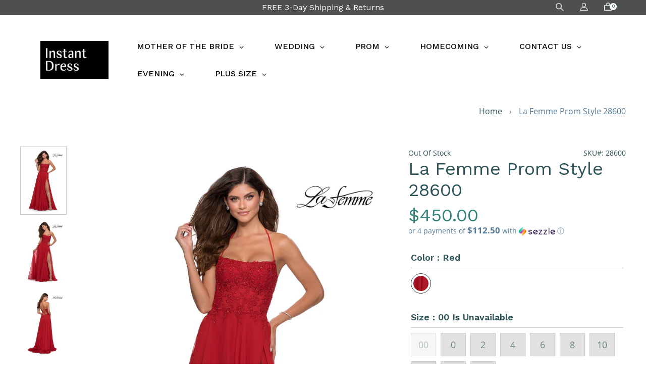

--- FILE ---
content_type: text/html; charset=utf-8
request_url: https://instantdress.com/products/la-femme-prom-style-28600
body_size: 35992
content:
<!doctype html>
<html class="no-js" lang="en">
<head>
  <meta charset="utf-8">
  <meta http-equiv="X-UA-Compatible" content="IE=edge,chrome=1">
  <meta name="viewport" content="width=device-width,initial-scale=1">
  <meta name="theme-color" content="#2fb4b4">
  <link rel="canonical" href="https://instantdress.com/products/la-femme-prom-style-28600"><link rel="shortcut icon" href="//instantdress.com/cdn/shop/files/BLACK_BG-01_32x32.jpg?v=1675989788" type="image/png"><title>La Femme Prom Style 28600
&ndash; Instant Dress</title><meta name="description" content="Long chiffon prom dress with on trend straight neckline and floral lace bodice. This design features rhinestone detailing and an intricate lace up back. A slit and pockets complete the look. Back zipper closure. Please review size chart for measurements of each La Femme size option. Fabric: Chiffon Length (hollow to he"><!-- /snippets/social-meta-tags.liquid -->




<meta property="og:site_name" content="Instant Dress">
<meta property="og:url" content="https://instantdress.com/products/la-femme-prom-style-28600">
<meta property="og:title" content="La Femme Prom Style 28600">
<meta property="og:type" content="product">
<meta property="og:description" content="Long chiffon prom dress with on trend straight neckline and floral lace bodice. This design features rhinestone detailing and an intricate lace up back. A slit and pockets complete the look. Back zipper closure. Please review size chart for measurements of each La Femme size option. Fabric: Chiffon Length (hollow to he">

  <meta property="og:price:amount" content="450.00">
  <meta property="og:price:currency" content="USD">

<meta property="og:image" content="http://instantdress.com/cdn/shop/products/28600_Red_F_1200x1200.jpg?v=1601319895"><meta property="og:image" content="http://instantdress.com/cdn/shop/products/28600_Red_F2_1200x1200.jpg?v=1601319895"><meta property="og:image" content="http://instantdress.com/cdn/shop/products/28600_Red_B_1200x1200.jpg?v=1601319895">
<meta property="og:image:secure_url" content="https://instantdress.com/cdn/shop/products/28600_Red_F_1200x1200.jpg?v=1601319895"><meta property="og:image:secure_url" content="https://instantdress.com/cdn/shop/products/28600_Red_F2_1200x1200.jpg?v=1601319895"><meta property="og:image:secure_url" content="https://instantdress.com/cdn/shop/products/28600_Red_B_1200x1200.jpg?v=1601319895">


<meta name="twitter:card" content="summary_large_image">
<meta name="twitter:title" content="La Femme Prom Style 28600">
<meta name="twitter:description" content="Long chiffon prom dress with on trend straight neckline and floral lace bodice. This design features rhinestone detailing and an intricate lace up back. A slit and pockets complete the look. Back zipper closure. Please review size chart for measurements of each La Femme size option. Fabric: Chiffon Length (hollow to he">



    <link rel="preload" href="//instantdress.com/cdn/shop/t/30/assets/theme.scss.css?v=18203896345956365181663864559" as="style" onload="this.onload=null;this.rel='stylesheet'">
<noscript><link rel="stylesheet" href="//instantdress.com/cdn/shop/t/30/assets/theme.scss.css?v=18203896345956365181663864559"></noscript>

  <script>
    var theme = {
      strings: {
        addToCart: "Add to cart",
        soldOut: "Sold out",
        unavailable: "Unavailable",
        regularPrice: "Regular price",
        sale: "Sale",
        showMore: "Show More",
        showLess: "Show Less",
        addressError: "Error looking up that address",
        addressNoResults: "No results for that address",
        addressQueryLimit: "You have exceeded the Google API usage limit. Consider upgrading to a \u003ca href=\"https:\/\/developers.google.com\/maps\/premium\/usage-limits\"\u003ePremium Plan\u003c\/a\u003e.",
        authError: "There was a problem authenticating your Google Maps account.",
        newWindow: "Opens in a new window.",
        external: "Opens external website.",
        newWindowExternal: "Opens external website in a new window."
      },
      moneyFormat: "${{amount}}"
    }

    document.documentElement.className = document.documentElement.className.replace('no-js', 'js');
  </script><script src="https://ajax.googleapis.com/ajax/libs/jquery/3.5.1/jquery.min.js"></script>
  <script src="//instantdress.com/cdn/shop/t/30/assets/vendor.js?v=180679030847957529151625197629" defer="defer"></script>
  <script src="//instantdress.com/cdn/shop/t/30/assets/lazysizes.js?v=63098554868324070131625197624" async="async"></script>
  <script src="//instantdress.com/cdn/shop/t/30/assets/theme.js?v=132291190486787611841625197641" defer="defer"></script>
  <script src="//instantdress.com/cdn/shop/t/30/assets/a11y.js?v=33911398395737544511625200512"></script>

  
  <link rel="preload" href="https://cdn.jsdelivr.net/gh/fancyapps/fancybox@3.5.6/dist/jquery.fancybox.min.css" as="style" onload="this.onload=null;this.rel='stylesheet'">
<noscript><link rel="stylesheet" href="https://cdn.jsdelivr.net/gh/fancyapps/fancybox@3.5.6/dist/jquery.fancybox.min.css"></noscript>
  
  <script>window.performance && window.performance.mark && window.performance.mark('shopify.content_for_header.start');</script><meta name="facebook-domain-verification" content="tc6lxcl3ovas3y45lbw2e5fq7t068x">
<meta id="shopify-digital-wallet" name="shopify-digital-wallet" content="/7537197122/digital_wallets/dialog">
<meta name="shopify-checkout-api-token" content="9e9b8d2213ee53f3d8b6d51f7ea69aaa">
<meta id="in-context-paypal-metadata" data-shop-id="7537197122" data-venmo-supported="false" data-environment="production" data-locale="en_US" data-paypal-v4="true" data-currency="USD">
<link rel="alternate" type="application/json+oembed" href="https://instantdress.com/products/la-femme-prom-style-28600.oembed">
<script async="async" src="/checkouts/internal/preloads.js?locale=en-US"></script>
<link rel="preconnect" href="https://shop.app" crossorigin="anonymous">
<script async="async" src="https://shop.app/checkouts/internal/preloads.js?locale=en-US&shop_id=7537197122" crossorigin="anonymous"></script>
<script id="apple-pay-shop-capabilities" type="application/json">{"shopId":7537197122,"countryCode":"US","currencyCode":"USD","merchantCapabilities":["supports3DS"],"merchantId":"gid:\/\/shopify\/Shop\/7537197122","merchantName":"Instant Dress","requiredBillingContactFields":["postalAddress","email","phone"],"requiredShippingContactFields":["postalAddress","email","phone"],"shippingType":"shipping","supportedNetworks":["visa","masterCard","amex","discover","elo","jcb"],"total":{"type":"pending","label":"Instant Dress","amount":"1.00"},"shopifyPaymentsEnabled":true,"supportsSubscriptions":true}</script>
<script id="shopify-features" type="application/json">{"accessToken":"9e9b8d2213ee53f3d8b6d51f7ea69aaa","betas":["rich-media-storefront-analytics"],"domain":"instantdress.com","predictiveSearch":true,"shopId":7537197122,"locale":"en"}</script>
<script>var Shopify = Shopify || {};
Shopify.shop = "instantdress.myshopify.com";
Shopify.locale = "en";
Shopify.currency = {"active":"USD","rate":"1.0"};
Shopify.country = "US";
Shopify.theme = {"name":"Instant Dress-V1.1-ADA","id":120365547586,"schema_name":"Debut","schema_version":"11.1.1","theme_store_id":796,"role":"main"};
Shopify.theme.handle = "null";
Shopify.theme.style = {"id":null,"handle":null};
Shopify.cdnHost = "instantdress.com/cdn";
Shopify.routes = Shopify.routes || {};
Shopify.routes.root = "/";</script>
<script type="module">!function(o){(o.Shopify=o.Shopify||{}).modules=!0}(window);</script>
<script>!function(o){function n(){var o=[];function n(){o.push(Array.prototype.slice.apply(arguments))}return n.q=o,n}var t=o.Shopify=o.Shopify||{};t.loadFeatures=n(),t.autoloadFeatures=n()}(window);</script>
<script>
  window.ShopifyPay = window.ShopifyPay || {};
  window.ShopifyPay.apiHost = "shop.app\/pay";
  window.ShopifyPay.redirectState = null;
</script>
<script id="shop-js-analytics" type="application/json">{"pageType":"product"}</script>
<script defer="defer" async type="module" src="//instantdress.com/cdn/shopifycloud/shop-js/modules/v2/client.init-shop-cart-sync_BN7fPSNr.en.esm.js"></script>
<script defer="defer" async type="module" src="//instantdress.com/cdn/shopifycloud/shop-js/modules/v2/chunk.common_Cbph3Kss.esm.js"></script>
<script defer="defer" async type="module" src="//instantdress.com/cdn/shopifycloud/shop-js/modules/v2/chunk.modal_DKumMAJ1.esm.js"></script>
<script type="module">
  await import("//instantdress.com/cdn/shopifycloud/shop-js/modules/v2/client.init-shop-cart-sync_BN7fPSNr.en.esm.js");
await import("//instantdress.com/cdn/shopifycloud/shop-js/modules/v2/chunk.common_Cbph3Kss.esm.js");
await import("//instantdress.com/cdn/shopifycloud/shop-js/modules/v2/chunk.modal_DKumMAJ1.esm.js");

  window.Shopify.SignInWithShop?.initShopCartSync?.({"fedCMEnabled":true,"windoidEnabled":true});

</script>
<script>
  window.Shopify = window.Shopify || {};
  if (!window.Shopify.featureAssets) window.Shopify.featureAssets = {};
  window.Shopify.featureAssets['shop-js'] = {"shop-cart-sync":["modules/v2/client.shop-cart-sync_CJVUk8Jm.en.esm.js","modules/v2/chunk.common_Cbph3Kss.esm.js","modules/v2/chunk.modal_DKumMAJ1.esm.js"],"init-fed-cm":["modules/v2/client.init-fed-cm_7Fvt41F4.en.esm.js","modules/v2/chunk.common_Cbph3Kss.esm.js","modules/v2/chunk.modal_DKumMAJ1.esm.js"],"init-shop-email-lookup-coordinator":["modules/v2/client.init-shop-email-lookup-coordinator_Cc088_bR.en.esm.js","modules/v2/chunk.common_Cbph3Kss.esm.js","modules/v2/chunk.modal_DKumMAJ1.esm.js"],"init-windoid":["modules/v2/client.init-windoid_hPopwJRj.en.esm.js","modules/v2/chunk.common_Cbph3Kss.esm.js","modules/v2/chunk.modal_DKumMAJ1.esm.js"],"shop-button":["modules/v2/client.shop-button_B0jaPSNF.en.esm.js","modules/v2/chunk.common_Cbph3Kss.esm.js","modules/v2/chunk.modal_DKumMAJ1.esm.js"],"shop-cash-offers":["modules/v2/client.shop-cash-offers_DPIskqss.en.esm.js","modules/v2/chunk.common_Cbph3Kss.esm.js","modules/v2/chunk.modal_DKumMAJ1.esm.js"],"shop-toast-manager":["modules/v2/client.shop-toast-manager_CK7RT69O.en.esm.js","modules/v2/chunk.common_Cbph3Kss.esm.js","modules/v2/chunk.modal_DKumMAJ1.esm.js"],"init-shop-cart-sync":["modules/v2/client.init-shop-cart-sync_BN7fPSNr.en.esm.js","modules/v2/chunk.common_Cbph3Kss.esm.js","modules/v2/chunk.modal_DKumMAJ1.esm.js"],"init-customer-accounts-sign-up":["modules/v2/client.init-customer-accounts-sign-up_CfPf4CXf.en.esm.js","modules/v2/client.shop-login-button_DeIztwXF.en.esm.js","modules/v2/chunk.common_Cbph3Kss.esm.js","modules/v2/chunk.modal_DKumMAJ1.esm.js"],"pay-button":["modules/v2/client.pay-button_CgIwFSYN.en.esm.js","modules/v2/chunk.common_Cbph3Kss.esm.js","modules/v2/chunk.modal_DKumMAJ1.esm.js"],"init-customer-accounts":["modules/v2/client.init-customer-accounts_DQ3x16JI.en.esm.js","modules/v2/client.shop-login-button_DeIztwXF.en.esm.js","modules/v2/chunk.common_Cbph3Kss.esm.js","modules/v2/chunk.modal_DKumMAJ1.esm.js"],"avatar":["modules/v2/client.avatar_BTnouDA3.en.esm.js"],"init-shop-for-new-customer-accounts":["modules/v2/client.init-shop-for-new-customer-accounts_CsZy_esa.en.esm.js","modules/v2/client.shop-login-button_DeIztwXF.en.esm.js","modules/v2/chunk.common_Cbph3Kss.esm.js","modules/v2/chunk.modal_DKumMAJ1.esm.js"],"shop-follow-button":["modules/v2/client.shop-follow-button_BRMJjgGd.en.esm.js","modules/v2/chunk.common_Cbph3Kss.esm.js","modules/v2/chunk.modal_DKumMAJ1.esm.js"],"checkout-modal":["modules/v2/client.checkout-modal_B9Drz_yf.en.esm.js","modules/v2/chunk.common_Cbph3Kss.esm.js","modules/v2/chunk.modal_DKumMAJ1.esm.js"],"shop-login-button":["modules/v2/client.shop-login-button_DeIztwXF.en.esm.js","modules/v2/chunk.common_Cbph3Kss.esm.js","modules/v2/chunk.modal_DKumMAJ1.esm.js"],"lead-capture":["modules/v2/client.lead-capture_DXYzFM3R.en.esm.js","modules/v2/chunk.common_Cbph3Kss.esm.js","modules/v2/chunk.modal_DKumMAJ1.esm.js"],"shop-login":["modules/v2/client.shop-login_CA5pJqmO.en.esm.js","modules/v2/chunk.common_Cbph3Kss.esm.js","modules/v2/chunk.modal_DKumMAJ1.esm.js"],"payment-terms":["modules/v2/client.payment-terms_BxzfvcZJ.en.esm.js","modules/v2/chunk.common_Cbph3Kss.esm.js","modules/v2/chunk.modal_DKumMAJ1.esm.js"]};
</script>
<script>(function() {
  var isLoaded = false;
  function asyncLoad() {
    if (isLoaded) return;
    isLoaded = true;
    var urls = ["https:\/\/d10lpsik1i8c69.cloudfront.net\/w.js?shop=instantdress.myshopify.com","https:\/\/swymv3free-01.azureedge.net\/code\/swym-shopify.js?shop=instantdress.myshopify.com"];
    for (var i = 0; i < urls.length; i++) {
      var s = document.createElement('script');
      s.type = 'text/javascript';
      s.async = true;
      s.src = urls[i];
      var x = document.getElementsByTagName('script')[0];
      x.parentNode.insertBefore(s, x);
    }
  };
  if(window.attachEvent) {
    window.attachEvent('onload', asyncLoad);
  } else {
    window.addEventListener('load', asyncLoad, false);
  }
})();</script>
<script id="__st">var __st={"a":7537197122,"offset":-28800,"reqid":"9ca9ba67-7d9c-4d1e-a244-d1b229086d5c-1769899546","pageurl":"instantdress.com\/products\/la-femme-prom-style-28600","u":"963f182f21dc","p":"product","rtyp":"product","rid":4695243817026};</script>
<script>window.ShopifyPaypalV4VisibilityTracking = true;</script>
<script id="captcha-bootstrap">!function(){'use strict';const t='contact',e='account',n='new_comment',o=[[t,t],['blogs',n],['comments',n],[t,'customer']],c=[[e,'customer_login'],[e,'guest_login'],[e,'recover_customer_password'],[e,'create_customer']],r=t=>t.map((([t,e])=>`form[action*='/${t}']:not([data-nocaptcha='true']) input[name='form_type'][value='${e}']`)).join(','),a=t=>()=>t?[...document.querySelectorAll(t)].map((t=>t.form)):[];function s(){const t=[...o],e=r(t);return a(e)}const i='password',u='form_key',d=['recaptcha-v3-token','g-recaptcha-response','h-captcha-response',i],f=()=>{try{return window.sessionStorage}catch{return}},m='__shopify_v',_=t=>t.elements[u];function p(t,e,n=!1){try{const o=window.sessionStorage,c=JSON.parse(o.getItem(e)),{data:r}=function(t){const{data:e,action:n}=t;return t[m]||n?{data:e,action:n}:{data:t,action:n}}(c);for(const[e,n]of Object.entries(r))t.elements[e]&&(t.elements[e].value=n);n&&o.removeItem(e)}catch(o){console.error('form repopulation failed',{error:o})}}const l='form_type',E='cptcha';function T(t){t.dataset[E]=!0}const w=window,h=w.document,L='Shopify',v='ce_forms',y='captcha';let A=!1;((t,e)=>{const n=(g='f06e6c50-85a8-45c8-87d0-21a2b65856fe',I='https://cdn.shopify.com/shopifycloud/storefront-forms-hcaptcha/ce_storefront_forms_captcha_hcaptcha.v1.5.2.iife.js',D={infoText:'Protected by hCaptcha',privacyText:'Privacy',termsText:'Terms'},(t,e,n)=>{const o=w[L][v],c=o.bindForm;if(c)return c(t,g,e,D).then(n);var r;o.q.push([[t,g,e,D],n]),r=I,A||(h.body.append(Object.assign(h.createElement('script'),{id:'captcha-provider',async:!0,src:r})),A=!0)});var g,I,D;w[L]=w[L]||{},w[L][v]=w[L][v]||{},w[L][v].q=[],w[L][y]=w[L][y]||{},w[L][y].protect=function(t,e){n(t,void 0,e),T(t)},Object.freeze(w[L][y]),function(t,e,n,w,h,L){const[v,y,A,g]=function(t,e,n){const i=e?o:[],u=t?c:[],d=[...i,...u],f=r(d),m=r(i),_=r(d.filter((([t,e])=>n.includes(e))));return[a(f),a(m),a(_),s()]}(w,h,L),I=t=>{const e=t.target;return e instanceof HTMLFormElement?e:e&&e.form},D=t=>v().includes(t);t.addEventListener('submit',(t=>{const e=I(t);if(!e)return;const n=D(e)&&!e.dataset.hcaptchaBound&&!e.dataset.recaptchaBound,o=_(e),c=g().includes(e)&&(!o||!o.value);(n||c)&&t.preventDefault(),c&&!n&&(function(t){try{if(!f())return;!function(t){const e=f();if(!e)return;const n=_(t);if(!n)return;const o=n.value;o&&e.removeItem(o)}(t);const e=Array.from(Array(32),(()=>Math.random().toString(36)[2])).join('');!function(t,e){_(t)||t.append(Object.assign(document.createElement('input'),{type:'hidden',name:u})),t.elements[u].value=e}(t,e),function(t,e){const n=f();if(!n)return;const o=[...t.querySelectorAll(`input[type='${i}']`)].map((({name:t})=>t)),c=[...d,...o],r={};for(const[a,s]of new FormData(t).entries())c.includes(a)||(r[a]=s);n.setItem(e,JSON.stringify({[m]:1,action:t.action,data:r}))}(t,e)}catch(e){console.error('failed to persist form',e)}}(e),e.submit())}));const S=(t,e)=>{t&&!t.dataset[E]&&(n(t,e.some((e=>e===t))),T(t))};for(const o of['focusin','change'])t.addEventListener(o,(t=>{const e=I(t);D(e)&&S(e,y())}));const B=e.get('form_key'),M=e.get(l),P=B&&M;t.addEventListener('DOMContentLoaded',(()=>{const t=y();if(P)for(const e of t)e.elements[l].value===M&&p(e,B);[...new Set([...A(),...v().filter((t=>'true'===t.dataset.shopifyCaptcha))])].forEach((e=>S(e,t)))}))}(h,new URLSearchParams(w.location.search),n,t,e,['guest_login'])})(!0,!0)}();</script>
<script integrity="sha256-4kQ18oKyAcykRKYeNunJcIwy7WH5gtpwJnB7kiuLZ1E=" data-source-attribution="shopify.loadfeatures" defer="defer" src="//instantdress.com/cdn/shopifycloud/storefront/assets/storefront/load_feature-a0a9edcb.js" crossorigin="anonymous"></script>
<script crossorigin="anonymous" defer="defer" src="//instantdress.com/cdn/shopifycloud/storefront/assets/shopify_pay/storefront-65b4c6d7.js?v=20250812"></script>
<script data-source-attribution="shopify.dynamic_checkout.dynamic.init">var Shopify=Shopify||{};Shopify.PaymentButton=Shopify.PaymentButton||{isStorefrontPortableWallets:!0,init:function(){window.Shopify.PaymentButton.init=function(){};var t=document.createElement("script");t.src="https://instantdress.com/cdn/shopifycloud/portable-wallets/latest/portable-wallets.en.js",t.type="module",document.head.appendChild(t)}};
</script>
<script data-source-attribution="shopify.dynamic_checkout.buyer_consent">
  function portableWalletsHideBuyerConsent(e){var t=document.getElementById("shopify-buyer-consent"),n=document.getElementById("shopify-subscription-policy-button");t&&n&&(t.classList.add("hidden"),t.setAttribute("aria-hidden","true"),n.removeEventListener("click",e))}function portableWalletsShowBuyerConsent(e){var t=document.getElementById("shopify-buyer-consent"),n=document.getElementById("shopify-subscription-policy-button");t&&n&&(t.classList.remove("hidden"),t.removeAttribute("aria-hidden"),n.addEventListener("click",e))}window.Shopify?.PaymentButton&&(window.Shopify.PaymentButton.hideBuyerConsent=portableWalletsHideBuyerConsent,window.Shopify.PaymentButton.showBuyerConsent=portableWalletsShowBuyerConsent);
</script>
<script data-source-attribution="shopify.dynamic_checkout.cart.bootstrap">document.addEventListener("DOMContentLoaded",(function(){function t(){return document.querySelector("shopify-accelerated-checkout-cart, shopify-accelerated-checkout")}if(t())Shopify.PaymentButton.init();else{new MutationObserver((function(e,n){t()&&(Shopify.PaymentButton.init(),n.disconnect())})).observe(document.body,{childList:!0,subtree:!0})}}));
</script>
<link id="shopify-accelerated-checkout-styles" rel="stylesheet" media="screen" href="https://instantdress.com/cdn/shopifycloud/portable-wallets/latest/accelerated-checkout-backwards-compat.css" crossorigin="anonymous">
<style id="shopify-accelerated-checkout-cart">
        #shopify-buyer-consent {
  margin-top: 1em;
  display: inline-block;
  width: 100%;
}

#shopify-buyer-consent.hidden {
  display: none;
}

#shopify-subscription-policy-button {
  background: none;
  border: none;
  padding: 0;
  text-decoration: underline;
  font-size: inherit;
  cursor: pointer;
}

#shopify-subscription-policy-button::before {
  box-shadow: none;
}

      </style>

<script>window.performance && window.performance.mark && window.performance.mark('shopify.content_for_header.end');</script>
      
<!-- BEGIN app block: shopify://apps/globo-mega-menu/blocks/app-embed/7a00835e-fe40-45a5-a615-2eb4ab697b58 -->
<link href="//cdn.shopify.com/extensions/019c08e6-4e57-7c02-a6cb-a27823536122/menufrontend-308/assets/main-navigation-styles.min.css" rel="stylesheet" type="text/css" media="all" />
<link href="//cdn.shopify.com/extensions/019c08e6-4e57-7c02-a6cb-a27823536122/menufrontend-308/assets/theme-styles.min.css" rel="stylesheet" type="text/css" media="all" />
<script type="text/javascript" hs-ignore data-cookieconsent="ignore" data-ccm-injected>
document.getElementsByTagName('html')[0].classList.add('globo-menu-loading');
window.GloboMenuConfig = window.GloboMenuConfig || {}
window.GloboMenuConfig.curLocale = "en";
window.GloboMenuConfig.shop = "instantdress.myshopify.com";
window.GloboMenuConfig.GloboMenuLocale = "en";
window.GloboMenuConfig.locale = "en";
window.menuRootUrl = "";
window.GloboMenuCustomer = false;
window.GloboMenuAssetsUrl = 'https://cdn.shopify.com/extensions/019c08e6-4e57-7c02-a6cb-a27823536122/menufrontend-308/assets/';
window.GloboMenuFilesUrl = '//instantdress.com/cdn/shop/files/';
window.GloboMenuLinklists = {"footer": [{'url' :"\/pages\/orders-and-returns", 'title': "FREE 3-DAY SHIPPING \u0026 RETURNS"},{'url' :"\/pages\/returns-and-exchanges-policy", 'title': "Returns \u0026 Exchanges"},{'url' :"\/pages\/shipping-policies", 'title': "Shipping Policy"},{'url' :"\/pages\/faq", 'title': "FAQ"},{'url' :"\/pages\/contact-us", 'title': "Contact Us"},{'url' :"\/pages\/about-us", 'title': "About Us"},{'url' :"\/pages\/privacy-policy-cookie-restriction-mode", 'title': "Privacy \u0026 Cookie Policy"},{'url' :"\/pages\/accessibility", 'title': "Accessibility"}],"customer-account-main-menu": [{'url' :"\/", 'title': "Shop"},{'url' :"https:\/\/shopify.com\/7537197122\/account\/orders?locale=en\u0026region_country=US", 'title': "Orders"}]}
window.GloboMenuConfig.is_app_embedded = true;
window.showAdsInConsole = true;
</script>

<script hs-ignore data-cookieconsent="ignore" data-ccm-injected type="text/javascript">
  window.GloboMenus = window.GloboMenus || [];
  var menuKey = 4035;
  window.GloboMenus[menuKey] = window.GloboMenus[menuKey] || {};
  window.GloboMenus[menuKey].id = menuKey;window.GloboMenus[menuKey].replacement = {"type":"auto"};window.GloboMenus[menuKey].type = "main";
  window.GloboMenus[menuKey].schedule = null;
  window.GloboMenus[menuKey].settings ={"font":{"tab_fontsize":"14","menu_fontsize":"16","tab_fontfamily":"Work Sans","tab_fontweight":"500","menu_fontfamily":"Work Sans","menu_fontweight":"500","tab_fontfamily_2":"Lato","menu_fontfamily_2":"Lato","submenu_text_fontsize":"15","tab_fontfamily_custom":false,"menu_fontfamily_custom":false,"submenu_text_fontfamily":"Work Sans","submenu_text_fontweight":"400","submenu_heading_fontsize":"15","submenu_text_fontfamily_2":"Arimo","submenu_heading_fontfamily":"Work Sans","submenu_heading_fontweight":"600","submenu_description_fontsize":"12","submenu_heading_fontfamily_2":"Bitter","submenu_description_fontfamily":"Work Sans","submenu_description_fontweight":"400","submenu_text_fontfamily_custom":false,"submenu_description_fontfamily_2":"Indie Flower","submenu_heading_fontfamily_custom":false,"submenu_description_fontfamily_custom":false},"color":{"menu_text":"rgba(5, 5, 5, 1)","menu_border":"rgba(255, 255, 255, 1)","submenu_text":"#313131","atc_text_color":"#FFFFFF","submenu_border":"#d1d1d1","menu_background":"rgba(255, 255, 255, 1)","menu_text_hover":"#f6f1f1","sale_text_color":"#ffffff","submenu_heading":"rgba(0, 0, 0, 1)","tab_heading_color":"#202020","soldout_text_color":"#757575","submenu_background":"rgba(231, 228, 228, 1)","submenu_text_hover":"#000000","submenu_description":"#969696","atc_background_color":"#1F1F1F","atc_text_color_hover":"#FFFFFF","tab_background_hover":"#d9d9d9","menu_background_hover":"rgba(64, 62, 62, 1)","sale_background_color":"#ec523e","soldout_background_color":"#d5d5d5","tab_heading_active_color":"#000000","submenu_description_hover":"#4d5bcd","atc_background_color_hover":"#000000"},"general":{"align":"left","login":false,"border":true,"logout":false,"search":false,"account":false,"trigger":"hover","register":false,"atcButton":false,"indicators":true,"responsive":"768","transition":"shiftup","menu_padding":"30","carousel_loop":true,"mobile_border":true,"mobile_trigger":"click_toggle","submenu_border":true,"tab_lineheight":"50","menu_lineheight":"54","lazy_load_enable":false,"transition_delay":"300","transition_speed":"150","carousel_auto_play":true,"dropdown_lineheight":"50","linklist_lineheight":"30","mobile_sticky_header":true,"desktop_sticky_header":true,"mobile_hide_linklist_submenu":true},"language":{"name":"Name","sale":"Sale","send":"Send","view":"View details","email":"Email","phone":"Phone Number","search":"Search for...","message":"Message","sold_out":"Sold out","add_to_cart":"Add to cart"}};
  window.GloboMenus[menuKey].itemsLength = 7;
</script><script type="template/html" id="globoMenu4035HTML"><ul class="gm-menu gm-menu-4035 gm-bordered gm-mobile-bordered gm-has-retractor gm-submenu-align-left gm-menu-trigger-hover gm-transition-shiftup" data-menu-id="4035" data-transition-speed="150" data-transition-delay="300">
<li data-gmmi="0" data-gmdi="0" class="gm-item gm-level-0 gm-has-submenu gm-submenu-mega gm-submenu-align-left"><a class="gm-target" title="MOTHER OF THE BRIDE" href="/collections/mother-of-the-bride"><span class="gm-text">MOTHER OF THE BRIDE</span><span class="gm-retractor"></span></a><div 
      class="gm-submenu gm-mega gm-submenu-bordered" 
      style="width: 850px;"
    ><div style="" class="submenu-background"></div>
      <ul class="gm-grid">
<li class="gm-item gm-grid-item gmcol-2 gm-has-submenu"><ul style="--columns:1" class="gm-links gm-jc-start">
<li class="gm-item gm-heading" data-link-group="1"><div class="gm-target" title="BY COLOR"><span class="gm-text">BY COLOR</span><span class="gm-retractor"></span></div>
</li>
<li class="gm-item" data-link-group="1"><a class="gm-target" title="Black" href="https://instantdress.com/collections/mother-of-the-bride/color_black"><span class="gm-text">Black</span></a>
</li>
<li class="gm-item" data-link-group="1"><a class="gm-target" title="Blue" href="https://instantdress.com/collections/mother-of-the-bride/color_blue"><span class="gm-text">Blue</span></a>
</li>
<li class="gm-item" data-link-group="1"><a class="gm-target" title="Brown" href="https://instantdress.com/collections/mother-of-the-bride/color_brown"><span class="gm-text">Brown</span></a>
</li>
<li class="gm-item" data-link-group="1"><a class="gm-target" title="Gold" href="https://instantdress.com/collections/mother-of-the-bride/color_gold"><span class="gm-text">Gold</span></a>
</li>
<li class="gm-item" data-link-group="1"><a class="gm-target" title="Gray" href="https://instantdress.com/collections/mother-of-the-bride/color_gray"><span class="gm-text">Gray</span></a>
</li>
<li class="gm-item" data-link-group="1"><a class="gm-target" title="Green" href="https://instantdress.com/collections/mother-of-the-bride/color_green"><span class="gm-text">Green</span></a>
</li>
<li class="gm-item" data-link-group="1"><a class="gm-target" title="Nude" href="https://instantdress.com/collections/mother-of-the-bride/color_nude"><span class="gm-text">Nude</span></a>
</li>
<li class="gm-item" data-link-group="1"><a class="gm-target" title="Pink" href="https://instantdress.com/collections/mother-of-the-bride/color_pink"><span class="gm-text">Pink</span></a>
</li>
<li class="gm-item" data-link-group="1"><a class="gm-target" title="Print" href="https://instantdress.com/collections/mother-of-the-bride/color_print"><span class="gm-text">Print</span></a>
</li>
<li class="gm-item" data-link-group="1"><a class="gm-target" title="Purple" href="https://instantdress.com/collections/mother-of-the-bride/color_purple"><span class="gm-text">Purple</span></a>
</li>
<li class="gm-item" data-link-group="1"><a class="gm-target" title="Red" href="https://instantdress.com/collections/mother-of-the-bride/color_red"><span class="gm-text">Red</span></a>
</li>
<li class="gm-item" data-link-group="1"><a class="gm-target" title="Silver" href="https://instantdress.com/collections/mother-of-the-bride/color_silver"><span class="gm-text">Silver</span></a>
</li>
<li class="gm-item" data-link-group="1"><a class="gm-target" title="White" href="https://instantdress.com/collections/mother-of-the-bride/color_white"><span class="gm-text">White</span></a>
</li></ul>
</li>
<li class="gm-item gm-grid-item gmcol-2 gm-has-submenu"><ul style="--columns:1" class="gm-links">
<li class="gm-item gm-heading" data-link-group="1"><div class="gm-target" title="BY STYLE"><span class="gm-text">BY STYLE</span><span class="gm-retractor"></span></div>
</li>
<li class="gm-item" data-link-group="1"><a class="gm-target" title="A-line" href="https://instantdress.com/collections/mother-of-the-bride/style_a-line"><span class="gm-text">A-line</span></a>
</li>
<li class="gm-item" data-link-group="1"><a class="gm-target" title="Beaded" href="https://instantdress.com/collections/mother-of-the-bride/style_beaded"><span class="gm-text">Beaded</span></a>
</li>
<li class="gm-item" data-link-group="1"><a class="gm-target" title="Cap Sleeves" href="https://instantdress.com/collections/mother-of-the-bride/style_cap-sleeves"><span class="gm-text">Cap Sleeves</span></a>
</li>
<li class="gm-item" data-link-group="1"><a class="gm-target" title="Column" href="https://instantdress.com/collections/mother-of-the-bride/style_column"><span class="gm-text">Column</span></a>
</li>
<li class="gm-item" data-link-group="1"><a class="gm-target" title="Empire Waist" href="https://instantdress.com/collections/mother-of-the-bride/style_empire-waist"><span class="gm-text">Empire Waist</span></a>
</li>
<li class="gm-item" data-link-group="1"><a class="gm-target" title="Jewel Tone" href="https://instantdress.com/collections/mother-of-the-bride/style_jewel-tone"><span class="gm-text">Jewel Tone</span></a>
</li>
<li class="gm-item" data-link-group="1"><a class="gm-target" title="Long Sleeves" href="https://instantdress.com/collections/mother-of-the-bride/style_long-sleeves"><span class="gm-text">Long Sleeves</span></a>
</li>
<li class="gm-item" data-link-group="1"><a class="gm-target" title="Mermaid" href="https://instantdress.com/collections/mother-of-the-bride/style_mermaid"><span class="gm-text">Mermaid</span></a>
</li>
<li class="gm-item" data-link-group="1"><a class="gm-target" title="Metallic" href="https://instantdress.com/collections/mother-of-the-bride/style_metallic"><span class="gm-text">Metallic</span></a>
</li>
<li class="gm-item" data-link-group="1"><a class="gm-target" title="Peplum" href="https://instantdress.com/collections/mother-of-the-bride/style_peplum"><span class="gm-text">Peplum</span></a>
</li>
<li class="gm-item" data-link-group="1"><a class="gm-target" title="Pockets" href="https://instantdress.com/collections/mother-of-the-bride/style_pockets"><span class="gm-text">Pockets</span></a>
</li>
<li class="gm-item" data-link-group="1"><a class="gm-target" title="Ruched" href="https://instantdress.com/collections/mother-of-the-bride/style_ruched"><span class="gm-text">Ruched</span></a>
</li>
<li class="gm-item" data-link-group="1"><a class="gm-target" title="Short Sleeve" href="https://instantdress.com/collections/mother-of-the-bride/style_short-sleeve"><span class="gm-text">Short Sleeve</span></a>
</li>
<li class="gm-item" data-link-group="1"><a class="gm-target" title="Sleeveless" href="https://instantdress.com/collections/mother-of-the-bride/style_sleeveless"><span class="gm-text">Sleeveless</span></a>
</li>
<li class="gm-item" data-link-group="1"><a class="gm-target" title="Strapless" href="https://instantdress.com/collections/mother-of-the-bride/style_strapless"><span class="gm-text">Strapless</span></a>
</li>
<li class="gm-item" data-link-group="1"><a class="gm-target" title="Three-Quarter Sleeves" href="https://instantdress.com/collections/mother-of-the-bride/style_three-quarter-sleeves"><span class="gm-text">Three-Quarter Sleeves</span></a>
</li></ul>
</li>
<li class="gm-item gm-grid-item gmcol-2 gm-has-submenu"><ul style="--columns:1" class="gm-links">
<li class="gm-item gm-heading" data-link-group="1"><div class="gm-target" title="BY LENGTH"><span class="gm-text">BY LENGTH</span><span class="gm-retractor"></span></div>
</li>
<li class="gm-item" data-link-group="1"><a class="gm-target" title="Long Dresses" href="https://instantdress.com/collections/mother-of-the-bride/style_long-dresses"><span class="gm-text">Long Dresses</span></a>
</li>
<li class="gm-item" data-link-group="1"><a class="gm-target" title="Knee Length" href="https://instantdress.com/collections/mother-of-the-bride/length_knee-length"><span class="gm-text">Knee Length</span></a>
</li>
<li class="gm-item" data-link-group="1"><a class="gm-target" title="Short Dresses" href="https://instantdress.com/collections/mother-of-the-bride/length_short-dresses"><span class="gm-text">Short Dresses</span></a>
</li></ul>
</li>
<li class="gm-item gm-grid-item gmcol-2 gm-has-submenu"><ul style="--columns:1" class="gm-links">
<li class="gm-item gm-heading" data-link-group="1"><div class="gm-target" title="BY FABRIC"><span class="gm-text">BY FABRIC</span><span class="gm-retractor"></span></div>
</li>
<li class="gm-item" data-link-group="1"><a class="gm-target" title="Chiffon" href="https://instantdress.com/collections/mother-of-the-bride/fabric_chiffon"><span class="gm-text">Chiffon</span></a>
</li>
<li class="gm-item" data-link-group="1"><a class="gm-target" title="Jersey" href="https://instantdress.com/collections/mother-of-the-bride/fabric_jersey"><span class="gm-text">Jersey</span></a>
</li>
<li class="gm-item" data-link-group="1"><a class="gm-target" title="Lace" href="https://instantdress.com/collections/mother-of-the-bride/fabric_lace"><span class="gm-text">Lace</span></a>
</li>
<li class="gm-item" data-link-group="1"><a class="gm-target" title="Satin" href="https://instantdress.com/collections/mother-of-the-bride/fabric_satin"><span class="gm-text">Satin</span></a>
</li>
<li class="gm-item" data-link-group="1"><a class="gm-target" title="Sequins" href="https://instantdress.com/collections/mother-of-the-bride/fabric_sequins"><span class="gm-text">Sequins</span></a>
</li>
<li class="gm-item" data-link-group="1"><a class="gm-target" title="Tulle" href="https://instantdress.com/collections/mother-of-the-bride/fabric_tulle"><span class="gm-text">Tulle</span></a>
</li>
<li class="gm-item" data-link-group="1"><a class="gm-target" title="Velvet" href="https://instantdress.com/collections/mother-of-the-bride/fabric_velvet"><span class="gm-text">Velvet</span></a>
</li></ul>
</li>
<li class="gm-item gm-grid-item gmcol-3 gm-has-submenu"><ul style="--columns:1" class="gm-links">
<li class="gm-item" data-link-group="0"><a class="gm-target" title="SHOP ALL DRESSES" href="/collections/mother-of-the-bride"><span class="gm-text">SHOP ALL DRESSES</span></a>
</li></ul>
</li></ul>
    </div></li>

<li data-gmmi="1" data-gmdi="1" class="gm-item gm-level-0 gm-has-submenu gm-submenu-mega gm-submenu-align-left"><a class="gm-target" title="WEDDING"><span class="gm-text">WEDDING</span><span class="gm-retractor"></span></a><div 
      class="gm-submenu gm-mega gm-submenu-bordered" 
      style="width: 550px;"
    ><div style="" class="submenu-background"></div>
      <ul class="gm-grid">
<li class="gm-item gm-grid-item gmcol-4 gm-has-submenu"><ul style="--columns:1" class="gm-links gm-jc-start">
<li class="gm-item" data-link-group="0"><a class="gm-target" title="Bridesmaid" href="https://instantdress.com/collections/bridesmaid"><span class="gm-text">Bridesmaid</span></a>
</li>
<li class="gm-item" data-link-group="0"><a class="gm-target" title="Informal Bridal" href="/collections/informal-bridal"><span class="gm-text">Informal Bridal</span></a>
</li>
<li class="gm-item" data-link-group="0"><a class="gm-target" title="Mother of the Bride" href="https://instantdress.com/collections/mother-of-the-bride"><span class="gm-text">Mother of the Bride</span></a>
</li>
<li class="gm-item" data-link-group="0"><a class="gm-target" title="Wedding Guest" href="/collections/wedding-guest"><span class="gm-text">Wedding Guest</span></a>
</li></ul>
</li></ul>
    </div></li>

<li data-gmmi="2" data-gmdi="2" class="gm-item gm-level-0 gm-has-submenu gm-submenu-mega gm-submenu-align-left"><a class="gm-target" title="PROM" href="/collections/prom"><span class="gm-text">PROM</span><span class="gm-retractor"></span></a><div 
      class="gm-submenu gm-mega gm-submenu-bordered" 
      style="width: 850px;"
    ><div style="" class="submenu-background"></div>
      <ul class="gm-grid">
<li class="gm-item gm-grid-item gmcol-2 gm-has-submenu"><ul style="--columns:1" class="gm-links gm-jc-start">
<li class="gm-item gm-heading" data-link-group="1"><div class="gm-target" title="BY COLOR"><span class="gm-text">BY COLOR</span><span class="gm-retractor"></span></div>
</li>
<li class="gm-item" data-link-group="1"><a class="gm-target" title="Black" href="https://instantdress.com/collections/prom/color_black"><span class="gm-text">Black</span></a>
</li>
<li class="gm-item" data-link-group="1"><a class="gm-target" title="Blue" href="https://instantdress.com/collections/prom/color_blue"><span class="gm-text">Blue</span></a>
</li>
<li class="gm-item" data-link-group="1"><a class="gm-target" title="Brown" href="https://instantdress.com/collections/prom/color_brown"><span class="gm-text">Brown</span></a>
</li>
<li class="gm-item" data-link-group="1"><a class="gm-target" title="Gold" href="https://instantdress.com/collections/prom/color_gold"><span class="gm-text">Gold</span></a>
</li>
<li class="gm-item" data-link-group="1"><a class="gm-target" title="Gray" href="https://instantdress.com/collections/prom/color_gray"><span class="gm-text">Gray</span></a>
</li>
<li class="gm-item" data-link-group="1"><a class="gm-target" title="Green" href="https://instantdress.com/collections/prom/color_green"><span class="gm-text">Green</span></a>
</li>
<li class="gm-item" data-link-group="1"><a class="gm-target" title="Nude" href="https://instantdress.com/collections/prom/color_nude"><span class="gm-text">Nude</span></a>
</li>
<li class="gm-item" data-link-group="1"><a class="gm-target" title="Orange" href="https://instantdress.com/collections/prom/color_orange"><span class="gm-text">Orange</span></a>
</li>
<li class="gm-item" data-link-group="1"><a class="gm-target" title="Pink" href="https://instantdress.com/collections/prom/color_pink"><span class="gm-text">Pink</span></a>
</li>
<li class="gm-item" data-link-group="1"><a class="gm-target" title="Print" href="https://instantdress.com/collections/prom/color_print"><span class="gm-text">Print</span></a>
</li>
<li class="gm-item" data-link-group="1"><a class="gm-target" title="Purple" href="https://instantdress.com/collections/prom/color_purple"><span class="gm-text">Purple</span></a>
</li>
<li class="gm-item" data-link-group="1"><a class="gm-target" title="Red" href="https://instantdress.com/collections/prom/color_red"><span class="gm-text">Red</span></a>
</li>
<li class="gm-item" data-link-group="1"><a class="gm-target" title="Silver" href="https://instantdress.com/collections/prom/color_silver"><span class="gm-text">Silver</span></a>
</li>
<li class="gm-item" data-link-group="1"><a class="gm-target" title="White" href="https://instantdress.com/collections/prom/color_white"><span class="gm-text">White</span></a>
</li>
<li class="gm-item" data-link-group="1"><a class="gm-target" title="Yellow" href="https://instantdress.com/collections/prom/color_yellow"><span class="gm-text">Yellow</span></a>
</li></ul>
</li>
<li class="gm-item gm-grid-item gmcol-2 gm-has-submenu"><ul style="--columns:1" class="gm-links">
<li class="gm-item gm-heading" data-link-group="1"><div class="gm-target" title="BY STYLE"><span class="gm-text">BY STYLE</span><span class="gm-retractor"></span></div>
</li>
<li class="gm-item" data-link-group="1"><a class="gm-target" title="A-Line" href="https://instantdress.com/collections/prom/style_a-line"><span class="gm-text">A-Line</span></a>
</li>
<li class="gm-item" data-link-group="1"><a class="gm-target" title="Beaded" href="https://instantdress.com/collections/prom/style_beaded"><span class="gm-text">Beaded</span></a>
</li>
<li class="gm-item" data-link-group="1"><a class="gm-target" title="Cut Outs" href="https://instantdress.com/collections/prom/style_cut-outs"><span class="gm-text">Cut Outs</span></a>
</li>
<li class="gm-item" data-link-group="1"><a class="gm-target" title="Illusion" href="https://instantdress.com/collections/prom/style_illusion"><span class="gm-text">Illusion</span></a>
</li>
<li class="gm-item" data-link-group="1"><a class="gm-target" title="Long Sleeves" href="https://instantdress.com/collections/prom/style_long-sleeves"><span class="gm-text">Long Sleeves</span></a>
</li>
<li class="gm-item" data-link-group="1"><a class="gm-target" title="Mermaid" href="https://instantdress.com/collections/prom/style_mermaid"><span class="gm-text">Mermaid</span></a>
</li>
<li class="gm-item" data-link-group="1"><a class="gm-target" title="Neon" href="https://instantdress.com/collections/prom/style_neon"><span class="gm-text">Neon</span></a>
</li>
<li class="gm-item" data-link-group="1"><a class="gm-target" title="Off the Shoulder" href="https://instantdress.com/collections/prom/style_off-the-shoulder"><span class="gm-text">Off the Shoulder</span></a>
</li>
<li class="gm-item" data-link-group="1"><a class="gm-target" title="Ombre" href="https://instantdress.com/collections/prom/style_ombre"><span class="gm-text">Ombre</span></a>
</li>
<li class="gm-item" data-link-group="1"><a class="gm-target" title="One Shoulder" href="https://instantdress.com/collections/prom/style_one-shoulder"><span class="gm-text">One Shoulder</span></a>
</li>
<li class="gm-item" data-link-group="1"><a class="gm-target" title="Open Back" href="https://instantdress.com/collections/prom/style_open-back"><span class="gm-text">Open Back</span></a>
</li>
<li class="gm-item" data-link-group="1"><a class="gm-target" title="Plus Size" href="https://instantdress.com/collections/prom/style_plus-size"><span class="gm-text">Plus Size</span></a>
</li>
<li class="gm-item" data-link-group="1"><a class="gm-target" title="Pockets" href="https://instantdress.com/collections/prom/style_pockets"><span class="gm-text">Pockets</span></a>
</li>
<li class="gm-item" data-link-group="1"><a class="gm-target" title="Ruched" href="https://instantdress.com/collections/prom/style_ruched"><span class="gm-text">Ruched</span></a>
</li>
<li class="gm-item" data-link-group="1"><a class="gm-target" title="Short Sleeve" href="https://instantdress.com/collections/prom/style_short-sleeve"><span class="gm-text">Short Sleeve</span></a>
</li>
<li class="gm-item" data-link-group="1"><a class="gm-target" title="Shorts" href="https://instantdress.com/collections/prom/style_shorts"><span class="gm-text">Shorts</span></a>
</li>
<li class="gm-item" data-link-group="1"><a class="gm-target" title="Sleeveless" href="https://instantdress.com/collections/prom/style_sleeveless"><span class="gm-text">Sleeveless</span></a>
</li>
<li class="gm-item" data-link-group="1"><a class="gm-target" title="Strapless" href="https://instantdress.com/collections/prom/style_strapless"><span class="gm-text">Strapless</span></a>
</li>
<li class="gm-item" data-link-group="1"><a class="gm-target" title="Sweetheart" href="https://instantdress.com/collections/prom/style_sweetheart"><span class="gm-text">Sweetheart</span></a>
</li>
<li class="gm-item" data-link-group="1"><a class="gm-target" title="Two Piece Dresses" href="https://instantdress.com/collections/prom/style_two-piece-dresses"><span class="gm-text">Two Piece Dresses</span></a>
</li></ul>
</li>
<li class="gm-item gm-grid-item gmcol-2 gm-has-submenu"><ul style="--columns:1" class="gm-links">
<li class="gm-item gm-heading" data-link-group="1"><div class="gm-target" title="BY LENGTH"><span class="gm-text">BY LENGTH</span><span class="gm-retractor"></span></div>
</li>
<li class="gm-item" data-link-group="1"><a class="gm-target" title="High Low" href="https://instantdress.com/collections/prom/length_high-low"><span class="gm-text">High Low</span></a>
</li>
<li class="gm-item" data-link-group="1"><a class="gm-target" title="Long Dresses" href="https://instantdress.com/collections/prom/length_long-dresses"><span class="gm-text">Long Dresses</span></a>
</li>
<li class="gm-item" data-link-group="1"><a class="gm-target" title="Short Dresses" href="https://instantdress.com/collections/prom/length_short-dresses"><span class="gm-text">Short Dresses</span></a>
</li></ul>
</li>
<li class="gm-item gm-grid-item gmcol-2 gm-has-submenu"><ul style="--columns:1" class="gm-links">
<li class="gm-item gm-heading" data-link-group="1"><div class="gm-target" title="BY FABRIC"><span class="gm-text">BY FABRIC</span><span class="gm-retractor"></span></div>
</li>
<li class="gm-item" data-link-group="1"><a class="gm-target" title="Chiffon" href="https://instantdress.com/collections/prom/fabric_chiffon"><span class="gm-text">Chiffon</span></a>
</li>
<li class="gm-item" data-link-group="1"><a class="gm-target" title="Jersey" href="https://instantdress.com/collections/prom/fabric_jersey"><span class="gm-text">Jersey</span></a>
</li>
<li class="gm-item" data-link-group="1"><a class="gm-target" title="Lace" href="https://instantdress.com/collections/prom/fabric_lace"><span class="gm-text">Lace</span></a>
</li>
<li class="gm-item" data-link-group="1"><a class="gm-target" title="Satin" href="https://instantdress.com/collections/prom/fabric_satin"><span class="gm-text">Satin</span></a>
</li>
<li class="gm-item" data-link-group="1"><a class="gm-target" title="Sequins" href="https://instantdress.com/collections/prom/fabric_sequins"><span class="gm-text">Sequins</span></a>
</li>
<li class="gm-item" data-link-group="1"><a class="gm-target" title="Tulle" href="https://instantdress.com/collections/prom/fabric_tulle"><span class="gm-text">Tulle</span></a>
</li>
<li class="gm-item" data-link-group="1"><a class="gm-target" title="Velvet" href="https://instantdress.com/collections/prom/fabric_velvet"><span class="gm-text">Velvet</span></a>
</li></ul>
</li>
<li class="gm-item gm-grid-item gmcol-3 gm-has-submenu"><ul style="--columns:1" class="gm-links">
<li class="gm-item" data-link-group="0"><a class="gm-target" title="SHOP ALL DRESSES" href="/collections/prom"><span class="gm-text">SHOP ALL DRESSES</span></a>
</li></ul>
</li></ul>
    </div></li>

<li data-gmmi="3" data-gmdi="3" class="gm-item gm-level-0 gm-has-submenu gm-submenu-mega gm-submenu-align-left"><a class="gm-target" title="HOMECOMING" href="/collections/homecoming"><span class="gm-text">HOMECOMING</span><span class="gm-retractor"></span></a><div 
      class="gm-submenu gm-mega gm-submenu-bordered" 
      style="width: 750px;"
    ><div style="" class="submenu-background"></div>
      <ul class="gm-grid">
<li class="gm-item gm-grid-item gmcol-2 gm-has-submenu"><ul style="--columns:1" class="gm-links">
<li class="gm-item gm-heading" data-link-group="1"><div class="gm-target" title="BY COLOR"><span class="gm-text">BY COLOR</span><span class="gm-retractor"></span></div>
</li>
<li class="gm-item" data-link-group="1"><a class="gm-target" title="Black" href="https://instantdress.com/collections/homecoming/color_black"><span class="gm-text">Black</span></a>
</li>
<li class="gm-item" data-link-group="1"><a class="gm-target" title="Blue" href="https://instantdress.com/collections/homecoming/color_blue"><span class="gm-text">Blue</span></a>
</li>
<li class="gm-item" data-link-group="1"><a class="gm-target" title="Gold" href="https://instantdress.com/collections/homecoming/color_gold"><span class="gm-text">Gold</span></a>
</li>
<li class="gm-item" data-link-group="1"><a class="gm-target" title="Gray" href="https://instantdress.com/collections/homecoming/color_gray"><span class="gm-text">Gray</span></a>
</li>
<li class="gm-item" data-link-group="1"><a class="gm-target" title="Green" href="https://instantdress.com/collections/homecoming/color_green"><span class="gm-text">Green</span></a>
</li>
<li class="gm-item" data-link-group="1"><a class="gm-target" title="Nude" href="https://instantdress.com/collections/homecoming/color_nude"><span class="gm-text">Nude</span></a>
</li>
<li class="gm-item" data-link-group="1"><a class="gm-target" title="Orange" href="https://instantdress.com/collections/homecoming/color_orange"><span class="gm-text">Orange</span></a>
</li>
<li class="gm-item" data-link-group="1"><a class="gm-target" title="Pink" href="https://instantdress.com/collections/homecoming/color_pink"><span class="gm-text">Pink</span></a>
</li>
<li class="gm-item" data-link-group="1"><a class="gm-target" title="Print" href="https://instantdress.com/collections/homecoming/color_print"><span class="gm-text">Print</span></a>
</li>
<li class="gm-item" data-link-group="1"><a class="gm-target" title="Purple" href="https://instantdress.com/collections/homecoming/color_purple"><span class="gm-text">Purple</span></a>
</li>
<li class="gm-item" data-link-group="1"><a class="gm-target" title="Red" href="https://instantdress.com/collections/homecoming/color_red"><span class="gm-text">Red</span></a>
</li>
<li class="gm-item" data-link-group="1"><a class="gm-target" title="Silver" href="https://instantdress.com/collections/homecoming/color_silver"><span class="gm-text">Silver</span></a>
</li>
<li class="gm-item" data-link-group="1"><a class="gm-target" title="White" href="https://instantdress.com/collections/homecoming/color_white"><span class="gm-text">White</span></a>
</li>
<li class="gm-item" data-link-group="1"><a class="gm-target" title="Yellow" href="https://instantdress.com/collections/homecoming/color_yellow"><span class="gm-text">Yellow</span></a>
</li></ul>
</li>
<li class="gm-item gm-grid-item gmcol-2 gm-has-submenu"><ul style="--columns:1" class="gm-links">
<li class="gm-item gm-heading" data-link-group="1"><div class="gm-target" title="BY STYLE"><span class="gm-text">BY STYLE</span><span class="gm-retractor"></span></div>
</li>
<li class="gm-item" data-link-group="1"><a class="gm-target" title="A-Line" href="https://instantdress.com/collections/homecoming/style_a-line"><span class="gm-text">A-Line</span></a>
</li>
<li class="gm-item" data-link-group="1"><a class="gm-target" title="Beaded" href="https://instantdress.com/collections/homecoming/style_beaded"><span class="gm-text">Beaded</span></a>
</li>
<li class="gm-item" data-link-group="1"><a class="gm-target" title="Halter" href="https://instantdress.com/collections/homecoming/style_a-line"><span class="gm-text">Halter</span></a>
</li>
<li class="gm-item" data-link-group="1"><a class="gm-target" title="Little Black Dress" href="https://instantdress.com/collections/homecoming/style_little-black-dress"><span class="gm-text">Little Black Dress</span></a>
</li>
<li class="gm-item" data-link-group="1"><a class="gm-target" title="Long Sleeves" href="https://instantdress.com/collections/homecoming/style_long-sleeves"><span class="gm-text">Long Sleeves</span></a>
</li>
<li class="gm-item" data-link-group="1"><a class="gm-target" title="Off the Shoulder" href="https://instantdress.com/collections/homecoming/style_off-the-shoulder"><span class="gm-text">Off the Shoulder</span></a>
</li>
<li class="gm-item" data-link-group="1"><a class="gm-target" title="One Shoulder" href="https://instantdress.com/collections/homecoming/style_one-shoulder"><span class="gm-text">One Shoulder</span></a>
</li>
<li class="gm-item" data-link-group="1"><a class="gm-target" title="Open Back" href="https://instantdress.com/collections/homecoming/style_open-back"><span class="gm-text">Open Back</span></a>
</li>
<li class="gm-item" data-link-group="1"><a class="gm-target" title="Pockets" href="https://instantdress.com/collections/homecoming/style_pockets"><span class="gm-text">Pockets</span></a>
</li>
<li class="gm-item" data-link-group="1"><a class="gm-target" title="Ruched" href="https://instantdress.com/collections/homecoming/style_ruched"><span class="gm-text">Ruched</span></a>
</li>
<li class="gm-item" data-link-group="1"><a class="gm-target" title="Sleeveless" href="https://instantdress.com/collections/homecoming/style_sleeveless"><span class="gm-text">Sleeveless</span></a>
</li>
<li class="gm-item" data-link-group="1"><a class="gm-target" title="Strapless" href="https://instantdress.com/collections/homecoming/style_strapless"><span class="gm-text">Strapless</span></a>
</li>
<li class="gm-item" data-link-group="1"><a class="gm-target" title="Sweetheart" href="https://instantdress.com/collections/homecoming/style_sweetheart"><span class="gm-text">Sweetheart</span></a>
</li>
<li class="gm-item" data-link-group="1"><a class="gm-target" title="Two Piece Dresses" href="https://instantdress.com/collections/homecoming/style_two-piece-dresses"><span class="gm-text">Two Piece Dresses</span></a>
</li>
<li class="gm-item" data-link-group="1"><a class="gm-target" title="V-Neck" href="https://instantdress.com/collections/homecoming/style_v-neck"><span class="gm-text">V-Neck</span></a>
</li></ul>
</li>
<li class="gm-item gm-grid-item gmcol-2 gm-has-submenu"><ul style="--columns:1" class="gm-links">
<li class="gm-item gm-heading" data-link-group="1"><div class="gm-target" title="BY LENGTH"><span class="gm-text">BY LENGTH</span><span class="gm-retractor"></span></div>
</li>
<li class="gm-item" data-link-group="1"><a class="gm-target" title="High Low" href="https://instantdress.com/collections/homecoming/length_high-low"><span class="gm-text">High Low</span></a>
</li>
<li class="gm-item" data-link-group="1"><a class="gm-target" title="Knee Length" href="https://instantdress.com/collections/homecoming/length_knee-length"><span class="gm-text">Knee Length</span></a>
</li>
<li class="gm-item" data-link-group="1"><a class="gm-target" title="Long Dresses" href="https://instantdress.com/collections/homecoming/length_long-dresses"><span class="gm-text">Long Dresses</span></a>
</li>
<li class="gm-item" data-link-group="1"><a class="gm-target" title="Short Dresses" href="https://instantdress.com/collections/homecoming/length_short-dresses"><span class="gm-text">Short Dresses</span></a>
</li></ul>
</li>
<li class="gm-item gm-grid-item gmcol-2 gm-has-submenu"><ul style="--columns:1" class="gm-links">
<li class="gm-item gm-heading" data-link-group="1"><div class="gm-target" title="BY FABRIC"><span class="gm-text">BY FABRIC</span><span class="gm-retractor"></span></div>
</li>
<li class="gm-item" data-link-group="1"><a class="gm-target" title="Chiffon" href="https://instantdress.com/collections/homecoming/fabric_chiffon"><span class="gm-text">Chiffon</span></a>
</li>
<li class="gm-item" data-link-group="1"><a class="gm-target" title="Jersey" href="https://instantdress.com/collections/homecoming/fabric_jersey"><span class="gm-text">Jersey</span></a>
</li>
<li class="gm-item" data-link-group="1"><a class="gm-target" title="Lace" href="https://instantdress.com/collections/homecoming/fabric_lace"><span class="gm-text">Lace</span></a>
</li>
<li class="gm-item" data-link-group="1"><a class="gm-target" title="Satin" href="https://instantdress.com/collections/homecoming/fabric_satin"><span class="gm-text">Satin</span></a>
</li>
<li class="gm-item" data-link-group="1"><a class="gm-target" title="Sequins" href="https://instantdress.com/collections/homecoming/fabric_sequins"><span class="gm-text">Sequins</span></a>
</li>
<li class="gm-item" data-link-group="1"><a class="gm-target" title="Velvet" href="https://instantdress.com/collections/homecoming/fabric_velvet"><span class="gm-text">Velvet</span></a>
</li></ul>
</li>
<li class="gm-item gm-grid-item gmcol-3 gm-has-submenu"><ul style="--columns:1" class="gm-links">
<li class="gm-item" data-link-group="0"><a class="gm-target" title="SHOP ALL DRESSES" href="/collections/homecoming"><span class="gm-text">SHOP ALL DRESSES</span></a>
</li></ul>
</li></ul>
    </div></li>

<li data-gmmi="4" data-gmdi="4" class="gm-item gm-level-0 gm-has-submenu gm-submenu-mega gm-submenu-align-full"><a class="gm-target" title="CONTACT US"><span class="gm-text">CONTACT US</span><span class="gm-retractor"></span></a><div 
      class="gm-submenu gm-mega gm-submenu-bordered" 
      style=""
    ><div style="" class="submenu-background"></div>
      <ul class="gm-grid">
<li class="gm-item gm-grid-item gmcol-4">
    <div class="gm-contact"><div class="gm-heading">Contact Form</div><form method="post" action="/contact#contact_form" id="contact_form" accept-charset="UTF-8" class="contact-form"><input type="hidden" name="form_type" value="contact" /><input type="hidden" name="utf8" value="✓" /><div class="gm-grid">
          <div class="gm-grid-item gmcol-6"><input type="text" class="gm-form-control" name="contact[Name]" auto-complete="name" placeholder="Name"/>
          </div>
          <div class="gm-grid-item gmcol-6">
            <input type="email" class="gm-form-control" name="contact[email]" auto-complete="email" placeholder="Email" auto-correct="off" auto-capitalize="off"/>
          </div>
          <div class="gm-grid-item gmcol-12">
            <input type="tel" class="gm-form-control" name="contact[Phone Number]" auto-complete="tel-national" placeholder="Phone Number"/>
          </div>
          <div class="gm-grid-item gmcol-12">
            <textarea rows="5" class="gm-form-control" name="contact[Message]" placeholder="Message"></textarea>
          </div>
          <div class="gm-grid-item gmcol-12">
            <input type="submit" class="gm-btn" value="Send"/>
          </div>
        </div></form></div>
  </li>
<li class="gm-item gm-grid-item gmcol-3">
    <div class="gm-html"><div class="gm-heading">Contact Us</div><div class="gm-html-inner">Phone:   831-215-3416<br />
Email:    support@instantdress.com<br />
Hours:   Monday - Friday<br />
               8:00am - 5:00pm PST</div></div>
  </li>
<li class="gm-item gm-grid-item gmcol-3 gm-has-submenu"><ul style="--columns:1" class="gm-links">
<li class="gm-item gm-heading" data-link-group="1"><div class="gm-target" title="More Information"><span class="gm-text">More Information</span><span class="gm-retractor"></span></div>
</li>
<li class="gm-item" data-link-group="1"><a class="gm-target" title="FREE 3-Day Shipping &amp; FREE Returns" href="/pages/orders-and-returns"><span class="gm-text">FREE 3-Day Shipping & FREE Returns</span></a>
</li>
<li class="gm-item" data-link-group="1"><a class="gm-target" title="Returns &amp; Exchanges" href="/pages/returns-and-exchanges-policy"><span class="gm-text">Returns & Exchanges</span></a>
</li>
<li class="gm-item" data-link-group="1"><a class="gm-target" title="Shipping Policies" href="/pages/shipping-policies"><span class="gm-text">Shipping Policies</span></a>
</li>
<li class="gm-item" data-link-group="1"><a class="gm-target" title="About Us" href="/pages/about-us"><span class="gm-text">About Us</span></a>
</li>
<li class="gm-item" data-link-group="1"><a class="gm-target" title="FAQ" href="/pages/faq"><span class="gm-text">FAQ</span></a>
</li></ul>
</li></ul>
    </div></li>

<li data-gmmi="5" data-gmdi="5" class="gm-item gm-level-0 gm-has-submenu gm-submenu-mega gm-submenu-align-full"><a class="gm-target" title="EVENING" href="https://instantdress.com/collections/evening"><span class="gm-text">EVENING</span><span class="gm-retractor"></span></a><div 
      class="gm-submenu gm-mega gm-submenu-bordered" 
      style=""
    ><div style="" class="submenu-background"></div>
      <ul class="gm-grid">
<li class="gm-item gm-grid-item gmcol-2 gm-has-submenu"><ul style="--columns:1" class="gm-links">
<li class="gm-item gm-heading" data-link-group="1"><div class="gm-target" title="BY EVENT"><span class="gm-text">BY EVENT</span><span class="gm-retractor"></span></div>
</li>
<li class="gm-item" data-link-group="1"><a class="gm-target" title="Bridesmaid" href="https://instantdress.com/collections/evening/event_bridesmaid"><span class="gm-text">Bridesmaid</span></a>
</li>
<li class="gm-item" data-link-group="1"><a class="gm-target" title="Formal Gowns" href="https://instantdress.com/collections/evening/event_formal-dance"><span class="gm-text">Formal Gowns</span></a>
</li>
<li class="gm-item" data-link-group="1"><a class="gm-target" title="Holiday Dresses" href="https://instantdress.com/collections/evening/event_holiday-dresses"><span class="gm-text">Holiday Dresses</span></a>
</li>
<li class="gm-item" data-link-group="1"><a class="gm-target" title="Homecoming" href="https://instantdress.com/collections/evening/event_homecoming"><span class="gm-text">Homecoming</span></a>
</li>
<li class="gm-item" data-link-group="1"><a class="gm-target" title="Military Ball" href="https://instantdress.com/collections/evening/event_military-ball"><span class="gm-text">Military Ball</span></a>
</li>
<li class="gm-item" data-link-group="1"><a class="gm-target" title="Mother of the Bride" href="https://instantdress.com/collections/evening/event_mother-of-the-bride"><span class="gm-text">Mother of the Bride</span></a>
</li>
<li class="gm-item" data-link-group="1"><a class="gm-target" title="Party Dresses" href="https://instantdress.com/collections/evening/event_party-dresses"><span class="gm-text">Party Dresses</span></a>
</li>
<li class="gm-item" data-link-group="1"><a class="gm-target" title="Prom Dresses" href="https://instantdress.com/collections/evening/event_prom-dresses"><span class="gm-text">Prom Dresses</span></a>
</li>
<li class="gm-item" data-link-group="1"><a class="gm-target" title="Wedding Guest" href="https://instantdress.com/collections/evening/event_wedding-guest"><span class="gm-text">Wedding Guest</span></a>
</li></ul>
</li>
<li class="gm-item gm-grid-item gmcol-2 gm-has-submenu"><ul style="--columns:1" class="gm-links">
<li class="gm-item gm-heading" data-link-group="1"><div class="gm-target" title="BY COLOR"><span class="gm-text">BY COLOR</span><span class="gm-retractor"></span></div>
</li>
<li class="gm-item" data-link-group="1"><a class="gm-target" title="Black" href="https://instantdress.com/collections/evening/color_black"><span class="gm-text">Black</span></a>
</li>
<li class="gm-item" data-link-group="1"><a class="gm-target" title="Blue" href="https://instantdress.com/collections/evening/color_blue"><span class="gm-text">Blue</span></a>
</li>
<li class="gm-item" data-link-group="1"><a class="gm-target" title="Brown" href="https://instantdress.com/collections/evening/color_brown"><span class="gm-text">Brown</span></a>
</li>
<li class="gm-item" data-link-group="1"><a class="gm-target" title="Gold" href="https://instantdress.com/collections/evening/color_gold"><span class="gm-text">Gold</span></a>
</li>
<li class="gm-item" data-link-group="1"><a class="gm-target" title="Gray" href="https://instantdress.com/collections/evening/color_gray"><span class="gm-text">Gray</span></a>
</li>
<li class="gm-item" data-link-group="1"><a class="gm-target" title="Green" href="https://instantdress.com/collections/evening/color_green"><span class="gm-text">Green</span></a>
</li>
<li class="gm-item" data-link-group="1"><a class="gm-target" title="Nude" href="https://instantdress.com/collections/evening/color_nude"><span class="gm-text">Nude</span></a>
</li>
<li class="gm-item" data-link-group="1"><a class="gm-target" title="Pink" href="https://instantdress.com/collections/evening/color_pink"><span class="gm-text">Pink</span></a>
</li>
<li class="gm-item" data-link-group="1"><a class="gm-target" title="Purple" href="https://instantdress.com/collections/evening/color_purple"><span class="gm-text">Purple</span></a>
</li>
<li class="gm-item" data-link-group="1"><a class="gm-target" title="Red" href="https://instantdress.com/collections/evening/color_red"><span class="gm-text">Red</span></a>
</li>
<li class="gm-item" data-link-group="1"><a class="gm-target" title="Silver" href="https://instantdress.com/collections/evening/color_silver"><span class="gm-text">Silver</span></a>
</li>
<li class="gm-item" data-link-group="1"><a class="gm-target" title="White" href="https://instantdress.com/collections/evening/color_white"><span class="gm-text">White</span></a>
</li>
<li class="gm-item" data-link-group="1"><a class="gm-target" title="Yellow" href="https://instantdress.com/collections/evening/color_yellow"><span class="gm-text">Yellow</span></a>
</li></ul>
</li>
<li class="gm-item gm-grid-item gmcol-2 gm-has-submenu"><ul style="--columns:1" class="gm-links">
<li class="gm-item gm-heading" data-link-group="1"><div class="gm-target" title="BY STYLE"><span class="gm-text">BY STYLE</span><span class="gm-retractor"></span></div>
</li>
<li class="gm-item" data-link-group="1"><a class="gm-target" title="A-Line" href="https://instantdress.com/collections/evening/style_a-line"><span class="gm-text">A-Line</span></a>
</li>
<li class="gm-item" data-link-group="1"><a class="gm-target" title="Beaded" href="https://instantdress.com/collections/evening/style_beaded"><span class="gm-text">Beaded</span></a>
</li>
<li class="gm-item" data-link-group="1"><a class="gm-target" title="High Neckline" href="https://instantdress.com/collections/evening/style_high-neckline"><span class="gm-text">High Neckline</span></a>
</li>
<li class="gm-item" data-link-group="1"><a class="gm-target" title="Long Sleeves" href="https://instantdress.com/collections/evening/style_long-sleeves"><span class="gm-text">Long Sleeves</span></a>
</li>
<li class="gm-item" data-link-group="1"><a class="gm-target" title="Mermaid" href="https://instantdress.com/collections/evening/style_mermaid"><span class="gm-text">Mermaid</span></a>
</li>
<li class="gm-item" data-link-group="1"><a class="gm-target" title="Off the Shoulder" href="https://instantdress.com/collections/evening/style_off-the-shoulder"><span class="gm-text">Off the Shoulder</span></a>
</li>
<li class="gm-item" data-link-group="1"><a class="gm-target" title="Pockets" href="https://instantdress.com/collections/evening/style_pockets"><span class="gm-text">Pockets</span></a>
</li></ul>
</li>
<li class="gm-item gm-grid-item gmcol-2 gm-has-submenu"><ul style="--columns:1" class="gm-links">
<li class="gm-item" data-link-group="0"><a class="gm-target" title="SHOP ALL DRESSES" href="https://instantdress.com/collections/evening"><span class="gm-text">SHOP ALL DRESSES</span></a>
</li></ul>
</li></ul>
    </div></li>

<li data-gmmi="6" data-gmdi="6" class="gm-item gm-level-0 gm-has-submenu gm-submenu-mega gm-submenu-align-full"><a class="gm-target" title="PLUS SIZE" href="https://instantdress.com/collections/plus-size/plus-size"><span class="gm-text">PLUS SIZE</span><span class="gm-retractor"></span></a><div 
      class="gm-submenu gm-mega gm-submenu-bordered" 
      style=""
    ><div style="" class="submenu-background"></div>
      <ul class="gm-grid">
<li class="gm-item gm-grid-item gmcol-3 gm-has-submenu"><ul style="--columns:1" class="gm-links">
<li class="gm-item gm-heading" data-link-group="1"><div class="gm-target" title="BY COLOR"><span class="gm-text">BY COLOR</span><span class="gm-retractor"></span></div>
</li>
<li class="gm-item" data-link-group="1"><a class="gm-target" title="Black" href="https://instantdress.com/collections/plus-size/color_black"><span class="gm-text">Black</span></a>
</li>
<li class="gm-item" data-link-group="1"><a class="gm-target" title="Blue" href="https://instantdress.com/collections/plus-size/color_blue"><span class="gm-text">Blue</span></a>
</li>
<li class="gm-item" data-link-group="1"><a class="gm-target" title="Gold" href="https://instantdress.com/collections/plus-size/color_gold"><span class="gm-text">Gold</span></a>
</li>
<li class="gm-item" data-link-group="1"><a class="gm-target" title="Green" href="https://instantdress.com/collections/plus-size/color_green"><span class="gm-text">Green</span></a>
</li>
<li class="gm-item" data-link-group="1"><a class="gm-target" title="Nude" href="https://instantdress.com/collections/plus-size/color_nude"><span class="gm-text">Nude</span></a>
</li>
<li class="gm-item" data-link-group="1"><a class="gm-target" title="Orange" href="https://instantdress.com/collections/plus-size/color_orange"><span class="gm-text">Orange</span></a>
</li>
<li class="gm-item" data-link-group="1"><a class="gm-target" title="Pink" href="https://instantdress.com/collections/plus-size/color_pink"><span class="gm-text">Pink</span></a>
</li>
<li class="gm-item" data-link-group="1"><a class="gm-target" title="Purple" href="https://instantdress.com/collections/plus-size/color_purple"><span class="gm-text">Purple</span></a>
</li>
<li class="gm-item" data-link-group="1"><a class="gm-target" title="Red" href="https://instantdress.com/collections/plus-size/color_red"><span class="gm-text">Red</span></a>
</li>
<li class="gm-item" data-link-group="1"><a class="gm-target" title="Silver" href="https://instantdress.com/collections/plus-size/color_silver"><span class="gm-text">Silver</span></a>
</li>
<li class="gm-item" data-link-group="1"><a class="gm-target" title="White" href="https://instantdress.com/collections/plus-size/color_white"><span class="gm-text">White</span></a>
</li>
<li class="gm-item" data-link-group="1"><a class="gm-target" title="Yellow" href="https://instantdress.com/collections/plus-size/color_yellow"><span class="gm-text">Yellow</span></a>
</li></ul>
</li>
<li class="gm-item gm-grid-item gmcol-3 gm-has-submenu"><ul style="--columns:1" class="gm-links">
<li class="gm-item gm-heading" data-link-group="1"><div class="gm-target" title="BY STYLE"><span class="gm-text">BY STYLE</span><span class="gm-retractor"></span></div>
</li>
<li class="gm-item" data-link-group="1"><a class="gm-target" title="A-Line" href="https://instantdress.com/collections/plus-size/style_a-line"><span class="gm-text">A-Line</span></a>
</li>
<li class="gm-item" data-link-group="1"><a class="gm-target" title="Beaded" href="https://instantdress.com/collections/plus-size/style_beaded"><span class="gm-text">Beaded</span></a>
</li>
<li class="gm-item" data-link-group="1"><a class="gm-target" title="Cut Outs" href="https://instantdress.com/collections/plus-size/style_cut-outs"><span class="gm-text">Cut Outs</span></a>
</li>
<li class="gm-item" data-link-group="1"><a class="gm-target" title="Illusion" href="https://instantdress.com/collections/plus-size/style_illusion"><span class="gm-text">Illusion</span></a>
</li>
<li class="gm-item" data-link-group="1"><a class="gm-target" title="Long Sleeves" href="https://instantdress.com/collections/plus-size/style_long-sleeves"><span class="gm-text">Long Sleeves</span></a>
</li>
<li class="gm-item" data-link-group="1"><a class="gm-target" title="Mermaid" href="https://instantdress.com/collections/plus-size/style_mermaid"><span class="gm-text">Mermaid</span></a>
</li>
<li class="gm-item" data-link-group="1"><a class="gm-target" title="Neon" href="https://instantdress.com/collections/plus-size/style_neon"><span class="gm-text">Neon</span></a>
</li>
<li class="gm-item" data-link-group="1"><a class="gm-target" title="Off the Shoulder" href="https://instantdress.com/collections/plus-size/style_off-the-shoulder"><span class="gm-text">Off the Shoulder</span></a>
</li>
<li class="gm-item" data-link-group="1"><a class="gm-target" title="One Shoulder" href="https://instantdress.com/collections/plus-size/style_one-shoulder"><span class="gm-text">One Shoulder</span></a>
</li>
<li class="gm-item" data-link-group="1"><a class="gm-target" title="Open Back" href="https://instantdress.com/collections/plus-size/style_open-back"><span class="gm-text">Open Back</span></a>
</li>
<li class="gm-item" data-link-group="1"><a class="gm-target" title="Plus Size" href="https://instantdress.com/collections/plus-size/style_plus-size"><span class="gm-text">Plus Size</span></a>
</li>
<li class="gm-item" data-link-group="1"><a class="gm-target" title="Pockets" href="https://instantdress.com/collections/plus-size/style_pockets"><span class="gm-text">Pockets</span></a>
</li>
<li class="gm-item" data-link-group="1"><a class="gm-target" title="Ruched" href="https://instantdress.com/collections/plus-size/style_ruched"><span class="gm-text">Ruched</span></a>
</li>
<li class="gm-item" data-link-group="1"><a class="gm-target" title="Short Sleeve" href="https://instantdress.com/collections/plus-size/style_short-sleeve"><span class="gm-text">Short Sleeve</span></a>
</li>
<li class="gm-item" data-link-group="1"><a class="gm-target" title="Sleeveless" href="https://instantdress.com/collections/plus-size/style_sleeveless"><span class="gm-text">Sleeveless</span></a>
</li>
<li class="gm-item" data-link-group="1"><a class="gm-target" title="Strapless" href="https://instantdress.com/collections/plus-size/style_strapless"><span class="gm-text">Strapless</span></a>
</li>
<li class="gm-item" data-link-group="1"><a class="gm-target" title="Sweetheart" href="https://instantdress.com/collections/plus-size/style_sweetheart"><span class="gm-text">Sweetheart</span></a>
</li>
<li class="gm-item" data-link-group="1"><a class="gm-target" title="Two Piece Dresses" href="https://instantdress.com/collections/plus-size/style_two-piece-dresses"><span class="gm-text">Two Piece Dresses</span></a>
</li>
<li class="gm-item" data-link-group="1"><a class="gm-target" title="V-Neck" href="https://instantdress.com/collections/plus-size/style_v-neck"><span class="gm-text">V-Neck</span></a>
</li></ul>
</li>
<li class="gm-item gm-grid-item gmcol-3 gm-has-submenu"><ul style="--columns:1" class="gm-links">
<li class="gm-item gm-heading" data-link-group="1"><div class="gm-target" title="BY LENGTH"><span class="gm-text">BY LENGTH</span><span class="gm-retractor"></span></div>
</li>
<li class="gm-item" data-link-group="1"><a class="gm-target" title="Long Dresses" href="https://instantdress.com/collections/plus-size/length_long-dresses"><span class="gm-text">Long Dresses</span></a>
</li>
<li class="gm-item" data-link-group="1"><a class="gm-target" title="Short Dresses" href="https://instantdress.com/collections/plus-size/length_short-dresses"><span class="gm-text">Short Dresses</span></a>
</li></ul>
</li>
<li class="gm-item gm-grid-item gmcol-3 gm-has-submenu"><ul style="--columns:1" class="gm-links gm-jc-start">
<li class="gm-item gm-heading" data-link-group="1"><div class="gm-target" title="BY FABRIC"><span class="gm-text">BY FABRIC</span><span class="gm-retractor"></span></div>
</li>
<li class="gm-item" data-link-group="1"><a class="gm-target" title="Jersey" href="https://instantdress.com/collections/plus-size/fabric_jersey"><span class="gm-text">Jersey</span></a>
</li>
<li class="gm-item" data-link-group="1"><a class="gm-target" title="Lace" href="https://instantdress.com/collections/plus-size/fabric_lace"><span class="gm-text">Lace</span></a>
</li>
<li class="gm-item" data-link-group="1"><a class="gm-target" title="Satin" href="https://instantdress.com/collections/plus-size/fabric_satin"><span class="gm-text">Satin</span></a>
</li>
<li class="gm-item" data-link-group="1"><a class="gm-target" title="Sequins" href="https://instantdress.com/collections/plus-size/fabric_sequins"><span class="gm-text">Sequins</span></a>
</li>
<li class="gm-item" data-link-group="1"><a class="gm-target" title="Tulle" href="https://instantdress.com/collections/plus-size/fabric_tulle"><span class="gm-text">Tulle</span></a>
</li>
<li class="gm-item" data-link-group="1"><a class="gm-target" title="Velvet" href="https://instantdress.com/collections/plus-size/fabric_velvet"><span class="gm-text">Velvet</span></a>
</li></ul>
</li></ul>
    </div></li>
</ul></script><style>
@import url('https://fonts.googleapis.com/css2?family=Work+Sans:ital,wght@0,500&family=Work+Sans:ital,wght@0,500&family=Work+Sans:ital,wght@0,600&family=Work+Sans:ital,wght@0,400&family=Work+Sans:ital,wght@0,400&display=swap');
.gm-menu-installed .gm-menu.gm-menu-4035 {
  background-color: rgba(255, 255, 255, 1) !important;
  color: #313131;
  font-family: "Work Sans", sans-serif;
  font-size: 15px;
}
.gm-menu-installed .gm-menu.gm-menu-4035.gm-bordered:not(.gm-menu-mobile):not(.gm-vertical) > .gm-level-0 + .gm-level-0 {
  border-left: 1px solid rgba(255, 255, 255, 1) !important;
}
.gm-menu-installed .gm-menu.gm-bordered.gm-vertical > .gm-level-0 + .gm-level-0:not(.searchItem),
.gm-menu-installed .gm-menu.gm-menu-4035.gm-mobile-bordered.gm-menu-mobile > .gm-level-0 + .gm-level-0:not(.searchItem){
  border-top: 1px solid rgba(255, 255, 255, 1) !important;
}
.gm-menu-installed .gm-menu.gm-menu-4035 .gm-item.gm-level-0 > .gm-target > .gm-text{
  font-family: "Work Sans", sans-serif !important;
}
.gm-menu-installed .gm-menu.gm-menu-4035 .gm-item.gm-level-0 > .gm-target{
  padding: 15px 30px !important;
  color: rgba(5, 5, 5, 1) !important;
  font-family: "Work Sans", sans-serif !important;
  font-size: 16px !important;
  font-weight: 500 !important;
  font-style: normal !important;
  line-height: 24px !important;
}

.gm-menu.gm-menu-4035 .gm-submenu.gm-search-form input{
  line-height: 44px !important;
}

.gm-menu-installed .gm-menu.gm-menu-4035 .gm-item.gm-level-0.gm-active > .gm-target,
.gm-menu-installed .gm-menu.gm-menu-4035 .gm-item.gm-level-0:hover > .gm-target{
  background-color: rgba(64, 62, 62, 1) !important;
  color: #f6f1f1 !important;
}
.gm-menu-installed .gm-menu.gm-menu-4035 .gm-item.gm-level-0 > .gm-target > .gm-icon,
.gm-menu-installed .gm-menu.gm-menu-4035 .gm-item.gm-level-0 > .gm-target > .gm-text,
.gm-menu-installed .gm-menu.gm-menu-4035 .gm-item.gm-level-0 > .gm-target > .gm-retractor{
  color: rgba(5, 5, 5, 1) !important;
  font-size: 16px !important;
  font-weight: 500 !important;
  font-style: normal !important;
  line-height: 24px !important;
}
.gm-menu-installed .gm-menu.gm-menu-4035 .gm-item.gm-level-0.gm-active > .gm-target > .gm-icon,
.gm-menu-installed .gm-menu.gm-menu-4035 .gm-item.gm-level-0.gm-active > .gm-target > .gm-text,
.gm-menu-installed .gm-menu.gm-menu-4035 .gm-item.gm-level-0.gm-active > .gm-target > .gm-retractor,
.gm-menu-installed .gm-menu.gm-menu-4035 .gm-item.gm-level-0:hover > .gm-target > .gm-icon,
.gm-menu-installed .gm-menu.gm-menu-4035 .gm-item.gm-level-0:hover > .gm-target > .gm-text,
.gm-menu-installed .gm-menu.gm-menu-4035 .gm-item.gm-level-0:hover > .gm-target > .gm-retractor{
  color: #f6f1f1 !important;
}

.gm-menu-installed .gm-menu.gm-menu-4035 .gm-submenu.gm-submenu-bordered:not(.gm-aliexpress) {
  border: 1px solid #d1d1d1 !important;
}

.gm-menu-installed .gm-menu.gm-menu-4035.gm-menu-mobile .gm-tabs > .gm-tab-links > .gm-item{
  border-top: 1px solid #d1d1d1 !important;
}

.gm-menu-installed .gm-menu.gm-menu-4035 .gm-tab-links > .gm-item.gm-active > .gm-target{
  background-color: #d9d9d9 !important;
}

.gm-menu-installed .gm-menu.gm-menu-4035 .gm-submenu.gm-mega,
.gm-menu-installed .gm-menu.gm-menu-4035 .gm-submenu.gm-search-form,
.gm-menu-installed .gm-menu.gm-menu-4035 .gm-submenu-aliexpress .gm-tab-links,
.gm-menu-installed .gm-menu.gm-menu-4035 .gm-submenu-aliexpress .gm-tab-content {
  background-color: rgba(231, 228, 228, 1) !important;
}
.gm-menu-installed .gm-menu.gm-menu-4035 .gm-submenu-bordered .gm-tabs-left > .gm-tab-links {
  border-right: 1px solid #d1d1d1 !important;
}
.gm-menu-installed .gm-menu.gm-menu-4035 .gm-submenu-bordered .gm-tabs-top > .gm-tab-links {
  border-bottom: 1px solid #d1d1d1 !important;
}
.gm-menu-installed .gm-menu.gm-menu-4035 .gm-submenu-bordered .gm-tabs-right > .gm-tab-links {
  border-left: 1px solid #d1d1d1 !important;
}
.gm-menu-installed .gm-menu.gm-menu-4035 .gm-tab-links > .gm-item > .gm-target,
.gm-menu-installed .gm-menu.gm-menu-4035 .gm-tab-links > .gm-item > .gm-target > .gm-text{
  font-family: "Work Sans", sans-serif;
  font-size: 14px;
  font-weight: 500;
  font-style: normal;
}
.gm-menu-installed .gm-menu.gm-menu-4035 .gm-tab-links > .gm-item > .gm-target > .gm-icon{
  font-size: 14px;
}
.gm-menu-installed .gm-menu.gm-menu-4035 .gm-tab-links > .gm-item > .gm-target,
.gm-menu-installed .gm-menu.gm-menu-4035 .gm-tab-links > .gm-item > .gm-target > .gm-text,
.gm-menu-installed .gm-menu.gm-menu-4035 .gm-tab-links > .gm-item > .gm-target > .gm-retractor,
.gm-menu-installed .gm-menu.gm-menu-4035 .gm-tab-links > .gm-item > .gm-target > .gm-icon{
  color: #202020 !important;
}
.gm-menu-installed .gm-menu.gm-menu-4035 .gm-tab-links > .gm-item.gm-active > .gm-target,
.gm-menu-installed .gm-menu.gm-menu-4035 .gm-tab-links > .gm-item.gm-active > .gm-target > .gm-text,
.gm-menu-installed .gm-menu.gm-menu-4035 .gm-tab-links > .gm-item.gm-active > .gm-target > .gm-retractor,
.gm-menu-installed .gm-menu.gm-menu-4035 .gm-tab-links > .gm-item.gm-active > .gm-target > .gm-icon{
  color: #000000 !important;
}
.gm-menu-installed .gm-menu.gm-menu-4035 .gm-dropdown {
  background-color: rgba(231, 228, 228, 1) !important;
}
.gm-menu-installed .gm-menu.gm-menu-4035 .gm-dropdown > li > a {
  line-height: 20px !important;
}
.gm-menu-installed .gm-menu.gm-menu-4035 .gm-tab-links > li > a {
  line-height: 20px !important;
}
.gm-menu-installed .gm-menu.gm-menu-4035 .gm-links > li:not(.gm-heading) > a {
  line-height: 20px !important;
}
.gm-html-inner,
.gm-menu-installed .gm-menu.gm-menu-4035 .gm-submenu .gm-item .gm-target {
  color: #313131 !important;
  font-family: "Work Sans", sans-serif !important;
  font-size: 15px !important;
  font-weight: 400 !important;
  font-style: normal !important;
}
.gm-menu-installed .gm-menu.gm-menu-4035 .gm-submenu .gm-item .gm-heading {
  color: rgba(0, 0, 0, 1) !important;
  font-family: "Work Sans", sans-serif !important;
  font-size: 15px !important;
  font-weight: 600 !important;
  font-style: normal !important;
}
.gm-menu-installed .gm-menu.gm-menu-4035 .gm-submenu .gm-item .gm-heading .gm-target {
  color: rgba(0, 0, 0, 1) !important;
  font-family: "Work Sans", sans-serif !important;
  font-size: 15px !important;
  font-weight: 600 !important;
  font-style: normal !important;
}
.gm-menu-installed .gm-menu.gm-menu-4035 .gm-submenu .gm-target:hover,
.gm-menu-installed .gm-menu.gm-menu-4035 .gm-submenu .gm-target:hover .gm-text,
.gm-menu-installed .gm-menu.gm-menu-4035 .gm-submenu .gm-target:hover .gm-icon,
.gm-menu-installed .gm-menu.gm-menu-4035 .gm-submenu .gm-target:hover .gm-retractor
{
  color: #000000 !important;
}
.gm-menu-installed .gm-menu.gm-menu-4035 .gm-submenu .gm-target:hover .gm-price {
  color: #313131 !important;
}
.gm-menu-installed .gm-menu.gm-menu-4035 .gm-submenu .gm-target:hover .gm-old-price {
  color: #969696 !important;
}
.gm-menu-installed .gm-menu.gm-menu-4035 .gm-submenu .gm-target:hover > .gm-text > .gm-description {
  color: #4d5bcd !important;
}
.gm-menu-installed .gm-menu.gm-menu-4035 .gm-submenu .gm-item .gm-description {
  color: #969696 !important;
  font-family: "Work Sans", sans-serif !important;
  font-size: 12px !important;
  font-weight: 400 !important;
  font-style: normal !important;
}
.gm-menu.gm-menu-4035 .gm-label.gm-sale-label{
  color: #ffffff !important;
  background: #ec523e !important;
}
.gm-menu.gm-menu-4035 .gm-label.gm-sold_out-label{
  color: #757575 !important;
  background: #d5d5d5 !important;
}

.theme_store_id_601.gm-menu-installed .gm-menu.gm-menu-4035 .gm-level-0 > a.icon-account,
.theme_store_id_601.gm-menu-installed .gm-menu.gm-menu-4035 .gm-level-0 > a.icon-search {
  color: rgba(5, 5, 5, 1) !important;
}

.theme_store_id_601 #nav.gm-menu.gm-menu-4035 .gm-level-0 > a,
.theme_store_id_601 #nav.gm-menu.gm-menu-4035 .gm-level-0 > select.currencies {
  color: rgba(5, 5, 5, 1) !important;
}
.theme_store_id_601 #nav.gm-menu.gm-menu-4035 .gm-level-0 > select.currencies > option {
  background-color: rgba(255, 255, 255, 1) !important;
}

.gm-menu-installed .gm-menu.gm-menu-4035 > .gm-level-0.gm-theme-li > a {
  color: rgba(5, 5, 5, 1) !important;
  font-family: "Work Sans", sans-serif !important;
  font-size: 16px !important;
}

.theme_store_id_777 .drawer a, .drawer h3, .drawer .h3 {
  color: rgba(5, 5, 5, 1) !important;
}

.gm-menu.gm-menu-4035 .gm-product-atc input.gm-btn-atc{
  color: #FFFFFF !important;
  background-color: #1F1F1F !important;
  font-family: "Work Sans", sans-serif !important;
}

.gm-menu.gm-menu-4035 .gm-product-atc input.gm-btn-atc:hover{
  color: #FFFFFF !important;
  background-color: #000000 !important;
}

.gm-menu.gm-menu-4035.gm-transition-fade .gm-item>.gm-submenu {
  -webkit-transition-duration: 150ms;
  transition-duration: 150ms;
  transition-delay: 300ms !important;
  -webkit-transition-delay: 300ms !important;
}

.gm-menu.gm-menu-4035.gm-transition-shiftup .gm-item>.gm-submenu {
  -webkit-transition-duration: 150ms;
  transition-duration: 150ms;
  transition-delay: 300ms !important;
  -webkit-transition-delay: 300ms !important;
}
.gm-menu-installed .gm-menu.gm-menu-4035 > .gm-level-0.has-custom-color > .gm-target,
.gm-menu-installed .gm-menu.gm-menu-4035 > .gm-level-0.has-custom-color > .gm-target .gm-icon, 
.gm-menu-installed .gm-menu.gm-menu-4035 > .gm-level-0.has-custom-color > .gm-target .gm-retractor, 
.gm-menu-installed .gm-menu.gm-menu-4035 > .gm-level-0.has-custom-color > .gm-target .gm-text{
  color: var(--gm-item-custom-color) !important;
}
.gm-menu-installed .gm-menu.gm-menu-4035 > .gm-level-0.has-custom-color > .gm-target{
  background: var(--gm-item-custom-background-color) !important;
}
.gm-menu-installed .gm-menu.gm-menu-4035 > .gm-level-0.has-custom-color.gm-active > .gm-target,
.gm-menu-installed .gm-menu.gm-menu-4035 > .gm-level-0.has-custom-color.gm-active > .gm-target .gm-icon, 
.gm-menu-installed .gm-menu.gm-menu-4035 > .gm-level-0.has-custom-color.gm-active > .gm-target .gm-retractor, 
.gm-menu-installed .gm-menu.gm-menu-4035 > .gm-level-0.has-custom-color.gm-active > .gm-target .gm-text,
.gm-menu-installed .gm-menu.gm-menu-4035 > .gm-level-0.has-custom-color:hover > .gm-target, 
.gm-menu-installed .gm-menu.gm-menu-4035 > .gm-level-0.has-custom-color:hover > .gm-target .gm-icon, 
.gm-menu-installed .gm-menu.gm-menu-4035 > .gm-level-0.has-custom-color:hover > .gm-target .gm-retractor, 
.gm-menu-installed .gm-menu.gm-menu-4035 > .gm-level-0.has-custom-color:hover > .gm-target .gm-text{
  color: var(--gm-item-custom-hover-color) !important;
}
.gm-menu-installed .gm-menu.gm-menu-4035 > .gm-level-0.has-custom-color.gm-active > .gm-target,
.gm-menu-installed .gm-menu.gm-menu-4035 > .gm-level-0.has-custom-color:hover > .gm-target{
  background: var(--gm-item-custom-hover-background-color) !important;
}
.gm-menu-installed .gm-menu.gm-menu-4035 .gm-image a {
  width: var(--gm-item-image-width);
  max-width: 100%;
}
.gm-menu-installed .gm-menu.gm-menu-4035 .gm-icon.gm-icon-img {
  width: var(--gm-item-icon-width);
  max-width: var(--gm-item-icon-width, 60px);
}
</style><script>
if(window.AVADA_SPEED_WHITELIST){const gmm_w = new RegExp("globo-mega-menu", 'i');if(Array.isArray(window.AVADA_SPEED_WHITELIST)){window.AVADA_SPEED_WHITELIST.push(gmm_w);}else{window.AVADA_SPEED_WHITELIST = [gmm_w];}}</script>
<!-- END app block --><!-- BEGIN app block: shopify://apps/klaviyo-email-marketing-sms/blocks/klaviyo-onsite-embed/2632fe16-c075-4321-a88b-50b567f42507 -->












  <script async src="https://static.klaviyo.com/onsite/js/SQuVfA/klaviyo.js?company_id=SQuVfA"></script>
  <script>!function(){if(!window.klaviyo){window._klOnsite=window._klOnsite||[];try{window.klaviyo=new Proxy({},{get:function(n,i){return"push"===i?function(){var n;(n=window._klOnsite).push.apply(n,arguments)}:function(){for(var n=arguments.length,o=new Array(n),w=0;w<n;w++)o[w]=arguments[w];var t="function"==typeof o[o.length-1]?o.pop():void 0,e=new Promise((function(n){window._klOnsite.push([i].concat(o,[function(i){t&&t(i),n(i)}]))}));return e}}})}catch(n){window.klaviyo=window.klaviyo||[],window.klaviyo.push=function(){var n;(n=window._klOnsite).push.apply(n,arguments)}}}}();</script>

  
    <script id="viewed_product">
      if (item == null) {
        var _learnq = _learnq || [];

        var MetafieldReviews = null
        var MetafieldYotpoRating = null
        var MetafieldYotpoCount = null
        var MetafieldLooxRating = null
        var MetafieldLooxCount = null
        var okendoProduct = null
        var okendoProductReviewCount = null
        var okendoProductReviewAverageValue = null
        try {
          // The following fields are used for Customer Hub recently viewed in order to add reviews.
          // This information is not part of __kla_viewed. Instead, it is part of __kla_viewed_reviewed_items
          MetafieldReviews = {};
          MetafieldYotpoRating = null
          MetafieldYotpoCount = null
          MetafieldLooxRating = null
          MetafieldLooxCount = null

          okendoProduct = null
          // If the okendo metafield is not legacy, it will error, which then requires the new json formatted data
          if (okendoProduct && 'error' in okendoProduct) {
            okendoProduct = null
          }
          okendoProductReviewCount = okendoProduct ? okendoProduct.reviewCount : null
          okendoProductReviewAverageValue = okendoProduct ? okendoProduct.reviewAverageValue : null
        } catch (error) {
          console.error('Error in Klaviyo onsite reviews tracking:', error);
        }

        var item = {
          Name: "La Femme Prom Style 28600",
          ProductID: 4695243817026,
          Categories: ["Best selling products","Best Selling Products","New products","Newest Products"],
          ImageURL: "https://instantdress.com/cdn/shop/products/28600_Red_F_grande.jpg?v=1601319895",
          URL: "https://instantdress.com/products/la-femme-prom-style-28600",
          Brand: "Instant Dress",
          Price: "$450.00",
          Value: "450.00",
          CompareAtPrice: "$0.00"
        };
        _learnq.push(['track', 'Viewed Product', item]);
        _learnq.push(['trackViewedItem', {
          Title: item.Name,
          ItemId: item.ProductID,
          Categories: item.Categories,
          ImageUrl: item.ImageURL,
          Url: item.URL,
          Metadata: {
            Brand: item.Brand,
            Price: item.Price,
            Value: item.Value,
            CompareAtPrice: item.CompareAtPrice
          },
          metafields:{
            reviews: MetafieldReviews,
            yotpo:{
              rating: MetafieldYotpoRating,
              count: MetafieldYotpoCount,
            },
            loox:{
              rating: MetafieldLooxRating,
              count: MetafieldLooxCount,
            },
            okendo: {
              rating: okendoProductReviewAverageValue,
              count: okendoProductReviewCount,
            }
          }
        }]);
      }
    </script>
  




  <script>
    window.klaviyoReviewsProductDesignMode = false
  </script>







<!-- END app block --><script src="https://cdn.shopify.com/extensions/019c08e6-4e57-7c02-a6cb-a27823536122/menufrontend-308/assets/globo.menu.index.js" type="text/javascript" defer="defer"></script>
<link href="https://monorail-edge.shopifysvc.com" rel="dns-prefetch">
<script>(function(){if ("sendBeacon" in navigator && "performance" in window) {try {var session_token_from_headers = performance.getEntriesByType('navigation')[0].serverTiming.find(x => x.name == '_s').description;} catch {var session_token_from_headers = undefined;}var session_cookie_matches = document.cookie.match(/_shopify_s=([^;]*)/);var session_token_from_cookie = session_cookie_matches && session_cookie_matches.length === 2 ? session_cookie_matches[1] : "";var session_token = session_token_from_headers || session_token_from_cookie || "";function handle_abandonment_event(e) {var entries = performance.getEntries().filter(function(entry) {return /monorail-edge.shopifysvc.com/.test(entry.name);});if (!window.abandonment_tracked && entries.length === 0) {window.abandonment_tracked = true;var currentMs = Date.now();var navigation_start = performance.timing.navigationStart;var payload = {shop_id: 7537197122,url: window.location.href,navigation_start,duration: currentMs - navigation_start,session_token,page_type: "product"};window.navigator.sendBeacon("https://monorail-edge.shopifysvc.com/v1/produce", JSON.stringify({schema_id: "online_store_buyer_site_abandonment/1.1",payload: payload,metadata: {event_created_at_ms: currentMs,event_sent_at_ms: currentMs}}));}}window.addEventListener('pagehide', handle_abandonment_event);}}());</script>
<script id="web-pixels-manager-setup">(function e(e,d,r,n,o){if(void 0===o&&(o={}),!Boolean(null===(a=null===(i=window.Shopify)||void 0===i?void 0:i.analytics)||void 0===a?void 0:a.replayQueue)){var i,a;window.Shopify=window.Shopify||{};var t=window.Shopify;t.analytics=t.analytics||{};var s=t.analytics;s.replayQueue=[],s.publish=function(e,d,r){return s.replayQueue.push([e,d,r]),!0};try{self.performance.mark("wpm:start")}catch(e){}var l=function(){var e={modern:/Edge?\/(1{2}[4-9]|1[2-9]\d|[2-9]\d{2}|\d{4,})\.\d+(\.\d+|)|Firefox\/(1{2}[4-9]|1[2-9]\d|[2-9]\d{2}|\d{4,})\.\d+(\.\d+|)|Chrom(ium|e)\/(9{2}|\d{3,})\.\d+(\.\d+|)|(Maci|X1{2}).+ Version\/(15\.\d+|(1[6-9]|[2-9]\d|\d{3,})\.\d+)([,.]\d+|)( \(\w+\)|)( Mobile\/\w+|) Safari\/|Chrome.+OPR\/(9{2}|\d{3,})\.\d+\.\d+|(CPU[ +]OS|iPhone[ +]OS|CPU[ +]iPhone|CPU IPhone OS|CPU iPad OS)[ +]+(15[._]\d+|(1[6-9]|[2-9]\d|\d{3,})[._]\d+)([._]\d+|)|Android:?[ /-](13[3-9]|1[4-9]\d|[2-9]\d{2}|\d{4,})(\.\d+|)(\.\d+|)|Android.+Firefox\/(13[5-9]|1[4-9]\d|[2-9]\d{2}|\d{4,})\.\d+(\.\d+|)|Android.+Chrom(ium|e)\/(13[3-9]|1[4-9]\d|[2-9]\d{2}|\d{4,})\.\d+(\.\d+|)|SamsungBrowser\/([2-9]\d|\d{3,})\.\d+/,legacy:/Edge?\/(1[6-9]|[2-9]\d|\d{3,})\.\d+(\.\d+|)|Firefox\/(5[4-9]|[6-9]\d|\d{3,})\.\d+(\.\d+|)|Chrom(ium|e)\/(5[1-9]|[6-9]\d|\d{3,})\.\d+(\.\d+|)([\d.]+$|.*Safari\/(?![\d.]+ Edge\/[\d.]+$))|(Maci|X1{2}).+ Version\/(10\.\d+|(1[1-9]|[2-9]\d|\d{3,})\.\d+)([,.]\d+|)( \(\w+\)|)( Mobile\/\w+|) Safari\/|Chrome.+OPR\/(3[89]|[4-9]\d|\d{3,})\.\d+\.\d+|(CPU[ +]OS|iPhone[ +]OS|CPU[ +]iPhone|CPU IPhone OS|CPU iPad OS)[ +]+(10[._]\d+|(1[1-9]|[2-9]\d|\d{3,})[._]\d+)([._]\d+|)|Android:?[ /-](13[3-9]|1[4-9]\d|[2-9]\d{2}|\d{4,})(\.\d+|)(\.\d+|)|Mobile Safari.+OPR\/([89]\d|\d{3,})\.\d+\.\d+|Android.+Firefox\/(13[5-9]|1[4-9]\d|[2-9]\d{2}|\d{4,})\.\d+(\.\d+|)|Android.+Chrom(ium|e)\/(13[3-9]|1[4-9]\d|[2-9]\d{2}|\d{4,})\.\d+(\.\d+|)|Android.+(UC? ?Browser|UCWEB|U3)[ /]?(15\.([5-9]|\d{2,})|(1[6-9]|[2-9]\d|\d{3,})\.\d+)\.\d+|SamsungBrowser\/(5\.\d+|([6-9]|\d{2,})\.\d+)|Android.+MQ{2}Browser\/(14(\.(9|\d{2,})|)|(1[5-9]|[2-9]\d|\d{3,})(\.\d+|))(\.\d+|)|K[Aa][Ii]OS\/(3\.\d+|([4-9]|\d{2,})\.\d+)(\.\d+|)/},d=e.modern,r=e.legacy,n=navigator.userAgent;return n.match(d)?"modern":n.match(r)?"legacy":"unknown"}(),u="modern"===l?"modern":"legacy",c=(null!=n?n:{modern:"",legacy:""})[u],f=function(e){return[e.baseUrl,"/wpm","/b",e.hashVersion,"modern"===e.buildTarget?"m":"l",".js"].join("")}({baseUrl:d,hashVersion:r,buildTarget:u}),m=function(e){var d=e.version,r=e.bundleTarget,n=e.surface,o=e.pageUrl,i=e.monorailEndpoint;return{emit:function(e){var a=e.status,t=e.errorMsg,s=(new Date).getTime(),l=JSON.stringify({metadata:{event_sent_at_ms:s},events:[{schema_id:"web_pixels_manager_load/3.1",payload:{version:d,bundle_target:r,page_url:o,status:a,surface:n,error_msg:t},metadata:{event_created_at_ms:s}}]});if(!i)return console&&console.warn&&console.warn("[Web Pixels Manager] No Monorail endpoint provided, skipping logging."),!1;try{return self.navigator.sendBeacon.bind(self.navigator)(i,l)}catch(e){}var u=new XMLHttpRequest;try{return u.open("POST",i,!0),u.setRequestHeader("Content-Type","text/plain"),u.send(l),!0}catch(e){return console&&console.warn&&console.warn("[Web Pixels Manager] Got an unhandled error while logging to Monorail."),!1}}}}({version:r,bundleTarget:l,surface:e.surface,pageUrl:self.location.href,monorailEndpoint:e.monorailEndpoint});try{o.browserTarget=l,function(e){var d=e.src,r=e.async,n=void 0===r||r,o=e.onload,i=e.onerror,a=e.sri,t=e.scriptDataAttributes,s=void 0===t?{}:t,l=document.createElement("script"),u=document.querySelector("head"),c=document.querySelector("body");if(l.async=n,l.src=d,a&&(l.integrity=a,l.crossOrigin="anonymous"),s)for(var f in s)if(Object.prototype.hasOwnProperty.call(s,f))try{l.dataset[f]=s[f]}catch(e){}if(o&&l.addEventListener("load",o),i&&l.addEventListener("error",i),u)u.appendChild(l);else{if(!c)throw new Error("Did not find a head or body element to append the script");c.appendChild(l)}}({src:f,async:!0,onload:function(){if(!function(){var e,d;return Boolean(null===(d=null===(e=window.Shopify)||void 0===e?void 0:e.analytics)||void 0===d?void 0:d.initialized)}()){var d=window.webPixelsManager.init(e)||void 0;if(d){var r=window.Shopify.analytics;r.replayQueue.forEach((function(e){var r=e[0],n=e[1],o=e[2];d.publishCustomEvent(r,n,o)})),r.replayQueue=[],r.publish=d.publishCustomEvent,r.visitor=d.visitor,r.initialized=!0}}},onerror:function(){return m.emit({status:"failed",errorMsg:"".concat(f," has failed to load")})},sri:function(e){var d=/^sha384-[A-Za-z0-9+/=]+$/;return"string"==typeof e&&d.test(e)}(c)?c:"",scriptDataAttributes:o}),m.emit({status:"loading"})}catch(e){m.emit({status:"failed",errorMsg:(null==e?void 0:e.message)||"Unknown error"})}}})({shopId: 7537197122,storefrontBaseUrl: "https://instantdress.com",extensionsBaseUrl: "https://extensions.shopifycdn.com/cdn/shopifycloud/web-pixels-manager",monorailEndpoint: "https://monorail-edge.shopifysvc.com/unstable/produce_batch",surface: "storefront-renderer",enabledBetaFlags: ["2dca8a86"],webPixelsConfigList: [{"id":"144212034","configuration":"{\"pixel_id\":\"7090258784334627\",\"pixel_type\":\"facebook_pixel\",\"metaapp_system_user_token\":\"-\"}","eventPayloadVersion":"v1","runtimeContext":"OPEN","scriptVersion":"ca16bc87fe92b6042fbaa3acc2fbdaa6","type":"APP","apiClientId":2329312,"privacyPurposes":["ANALYTICS","MARKETING","SALE_OF_DATA"],"dataSharingAdjustments":{"protectedCustomerApprovalScopes":["read_customer_address","read_customer_email","read_customer_name","read_customer_personal_data","read_customer_phone"]}},{"id":"77135938","configuration":"{\"tagID\":\"2612758963345\"}","eventPayloadVersion":"v1","runtimeContext":"STRICT","scriptVersion":"18031546ee651571ed29edbe71a3550b","type":"APP","apiClientId":3009811,"privacyPurposes":["ANALYTICS","MARKETING","SALE_OF_DATA"],"dataSharingAdjustments":{"protectedCustomerApprovalScopes":["read_customer_address","read_customer_email","read_customer_name","read_customer_personal_data","read_customer_phone"]}},{"id":"67764290","eventPayloadVersion":"v1","runtimeContext":"LAX","scriptVersion":"1","type":"CUSTOM","privacyPurposes":["MARKETING"],"name":"Meta pixel (migrated)"},{"id":"112885826","eventPayloadVersion":"v1","runtimeContext":"LAX","scriptVersion":"1","type":"CUSTOM","privacyPurposes":["ANALYTICS"],"name":"Google Analytics tag (migrated)"},{"id":"shopify-app-pixel","configuration":"{}","eventPayloadVersion":"v1","runtimeContext":"STRICT","scriptVersion":"0450","apiClientId":"shopify-pixel","type":"APP","privacyPurposes":["ANALYTICS","MARKETING"]},{"id":"shopify-custom-pixel","eventPayloadVersion":"v1","runtimeContext":"LAX","scriptVersion":"0450","apiClientId":"shopify-pixel","type":"CUSTOM","privacyPurposes":["ANALYTICS","MARKETING"]}],isMerchantRequest: false,initData: {"shop":{"name":"Instant Dress","paymentSettings":{"currencyCode":"USD"},"myshopifyDomain":"instantdress.myshopify.com","countryCode":"US","storefrontUrl":"https:\/\/instantdress.com"},"customer":null,"cart":null,"checkout":null,"productVariants":[{"price":{"amount":450.0,"currencyCode":"USD"},"product":{"title":"La Femme Prom Style 28600","vendor":"Instant Dress","id":"4695243817026","untranslatedTitle":"La Femme Prom Style 28600","url":"\/products\/la-femme-prom-style-28600","type":"Dress"},"id":"32478094098498","image":{"src":"\/\/instantdress.com\/cdn\/shop\/products\/28600_Red_F.jpg?v=1601319895"},"sku":"28600","title":"Red \/ Size=00","untranslatedTitle":"Red \/ Size=00"},{"price":{"amount":450.0,"currencyCode":"USD"},"product":{"title":"La Femme Prom Style 28600","vendor":"Instant Dress","id":"4695243817026","untranslatedTitle":"La Femme Prom Style 28600","url":"\/products\/la-femme-prom-style-28600","type":"Dress"},"id":"32478094131266","image":{"src":"\/\/instantdress.com\/cdn\/shop\/products\/28600_Red_F.jpg?v=1601319895"},"sku":"28600","title":"Red \/ Size=0","untranslatedTitle":"Red \/ Size=0"},{"price":{"amount":450.0,"currencyCode":"USD"},"product":{"title":"La Femme Prom Style 28600","vendor":"Instant Dress","id":"4695243817026","untranslatedTitle":"La Femme Prom Style 28600","url":"\/products\/la-femme-prom-style-28600","type":"Dress"},"id":"32478094164034","image":{"src":"\/\/instantdress.com\/cdn\/shop\/products\/28600_Red_F.jpg?v=1601319895"},"sku":"28600","title":"Red \/ Size=2","untranslatedTitle":"Red \/ Size=2"},{"price":{"amount":450.0,"currencyCode":"USD"},"product":{"title":"La Femme Prom Style 28600","vendor":"Instant Dress","id":"4695243817026","untranslatedTitle":"La Femme Prom Style 28600","url":"\/products\/la-femme-prom-style-28600","type":"Dress"},"id":"32478094196802","image":{"src":"\/\/instantdress.com\/cdn\/shop\/products\/28600_Red_F.jpg?v=1601319895"},"sku":"28600","title":"Red \/ Size=4","untranslatedTitle":"Red \/ Size=4"},{"price":{"amount":450.0,"currencyCode":"USD"},"product":{"title":"La Femme Prom Style 28600","vendor":"Instant Dress","id":"4695243817026","untranslatedTitle":"La Femme Prom Style 28600","url":"\/products\/la-femme-prom-style-28600","type":"Dress"},"id":"32478094229570","image":{"src":"\/\/instantdress.com\/cdn\/shop\/products\/28600_Red_F.jpg?v=1601319895"},"sku":"28600","title":"Red \/ Size=6","untranslatedTitle":"Red \/ Size=6"},{"price":{"amount":450.0,"currencyCode":"USD"},"product":{"title":"La Femme Prom Style 28600","vendor":"Instant Dress","id":"4695243817026","untranslatedTitle":"La Femme Prom Style 28600","url":"\/products\/la-femme-prom-style-28600","type":"Dress"},"id":"32478094262338","image":{"src":"\/\/instantdress.com\/cdn\/shop\/products\/28600_Red_F.jpg?v=1601319895"},"sku":"28600","title":"Red \/ Size=8","untranslatedTitle":"Red \/ Size=8"},{"price":{"amount":450.0,"currencyCode":"USD"},"product":{"title":"La Femme Prom Style 28600","vendor":"Instant Dress","id":"4695243817026","untranslatedTitle":"La Femme Prom Style 28600","url":"\/products\/la-femme-prom-style-28600","type":"Dress"},"id":"32478094295106","image":{"src":"\/\/instantdress.com\/cdn\/shop\/products\/28600_Red_F.jpg?v=1601319895"},"sku":"28600","title":"Red \/ Size=10","untranslatedTitle":"Red \/ Size=10"},{"price":{"amount":450.0,"currencyCode":"USD"},"product":{"title":"La Femme Prom Style 28600","vendor":"Instant Dress","id":"4695243817026","untranslatedTitle":"La Femme Prom Style 28600","url":"\/products\/la-femme-prom-style-28600","type":"Dress"},"id":"32478094327874","image":{"src":"\/\/instantdress.com\/cdn\/shop\/products\/28600_Red_F.jpg?v=1601319895"},"sku":"28600","title":"Red \/ Size=12","untranslatedTitle":"Red \/ Size=12"},{"price":{"amount":450.0,"currencyCode":"USD"},"product":{"title":"La Femme Prom Style 28600","vendor":"Instant Dress","id":"4695243817026","untranslatedTitle":"La Femme Prom Style 28600","url":"\/products\/la-femme-prom-style-28600","type":"Dress"},"id":"32478094360642","image":{"src":"\/\/instantdress.com\/cdn\/shop\/products\/28600_Red_F.jpg?v=1601319895"},"sku":"28600","title":"Red \/ Size=14","untranslatedTitle":"Red \/ Size=14"},{"price":{"amount":450.0,"currencyCode":"USD"},"product":{"title":"La Femme Prom Style 28600","vendor":"Instant Dress","id":"4695243817026","untranslatedTitle":"La Femme Prom Style 28600","url":"\/products\/la-femme-prom-style-28600","type":"Dress"},"id":"32478094393410","image":{"src":"\/\/instantdress.com\/cdn\/shop\/products\/28600_Red_F.jpg?v=1601319895"},"sku":"28600","title":"Red \/ Size=16","untranslatedTitle":"Red \/ Size=16"}],"purchasingCompany":null},},"https://instantdress.com/cdn","1d2a099fw23dfb22ep557258f5m7a2edbae",{"modern":"","legacy":""},{"shopId":"7537197122","storefrontBaseUrl":"https:\/\/instantdress.com","extensionBaseUrl":"https:\/\/extensions.shopifycdn.com\/cdn\/shopifycloud\/web-pixels-manager","surface":"storefront-renderer","enabledBetaFlags":"[\"2dca8a86\"]","isMerchantRequest":"false","hashVersion":"1d2a099fw23dfb22ep557258f5m7a2edbae","publish":"custom","events":"[[\"page_viewed\",{}],[\"product_viewed\",{\"productVariant\":{\"price\":{\"amount\":450.0,\"currencyCode\":\"USD\"},\"product\":{\"title\":\"La Femme Prom Style 28600\",\"vendor\":\"Instant Dress\",\"id\":\"4695243817026\",\"untranslatedTitle\":\"La Femme Prom Style 28600\",\"url\":\"\/products\/la-femme-prom-style-28600\",\"type\":\"Dress\"},\"id\":\"32478094098498\",\"image\":{\"src\":\"\/\/instantdress.com\/cdn\/shop\/products\/28600_Red_F.jpg?v=1601319895\"},\"sku\":\"28600\",\"title\":\"Red \/ Size=00\",\"untranslatedTitle\":\"Red \/ Size=00\"}}]]"});</script><script>
  window.ShopifyAnalytics = window.ShopifyAnalytics || {};
  window.ShopifyAnalytics.meta = window.ShopifyAnalytics.meta || {};
  window.ShopifyAnalytics.meta.currency = 'USD';
  var meta = {"product":{"id":4695243817026,"gid":"gid:\/\/shopify\/Product\/4695243817026","vendor":"Instant Dress","type":"Dress","handle":"la-femme-prom-style-28600","variants":[{"id":32478094098498,"price":45000,"name":"La Femme Prom Style 28600 - Red \/ Size=00","public_title":"Red \/ Size=00","sku":"28600"},{"id":32478094131266,"price":45000,"name":"La Femme Prom Style 28600 - Red \/ Size=0","public_title":"Red \/ Size=0","sku":"28600"},{"id":32478094164034,"price":45000,"name":"La Femme Prom Style 28600 - Red \/ Size=2","public_title":"Red \/ Size=2","sku":"28600"},{"id":32478094196802,"price":45000,"name":"La Femme Prom Style 28600 - Red \/ Size=4","public_title":"Red \/ Size=4","sku":"28600"},{"id":32478094229570,"price":45000,"name":"La Femme Prom Style 28600 - Red \/ Size=6","public_title":"Red \/ Size=6","sku":"28600"},{"id":32478094262338,"price":45000,"name":"La Femme Prom Style 28600 - Red \/ Size=8","public_title":"Red \/ Size=8","sku":"28600"},{"id":32478094295106,"price":45000,"name":"La Femme Prom Style 28600 - Red \/ Size=10","public_title":"Red \/ Size=10","sku":"28600"},{"id":32478094327874,"price":45000,"name":"La Femme Prom Style 28600 - Red \/ Size=12","public_title":"Red \/ Size=12","sku":"28600"},{"id":32478094360642,"price":45000,"name":"La Femme Prom Style 28600 - Red \/ Size=14","public_title":"Red \/ Size=14","sku":"28600"},{"id":32478094393410,"price":45000,"name":"La Femme Prom Style 28600 - Red \/ Size=16","public_title":"Red \/ Size=16","sku":"28600"}],"remote":false},"page":{"pageType":"product","resourceType":"product","resourceId":4695243817026,"requestId":"9ca9ba67-7d9c-4d1e-a244-d1b229086d5c-1769899546"}};
  for (var attr in meta) {
    window.ShopifyAnalytics.meta[attr] = meta[attr];
  }
</script>
<script class="analytics">
  (function () {
    var customDocumentWrite = function(content) {
      var jquery = null;

      if (window.jQuery) {
        jquery = window.jQuery;
      } else if (window.Checkout && window.Checkout.$) {
        jquery = window.Checkout.$;
      }

      if (jquery) {
        jquery('body').append(content);
      }
    };

    var hasLoggedConversion = function(token) {
      if (token) {
        return document.cookie.indexOf('loggedConversion=' + token) !== -1;
      }
      return false;
    }

    var setCookieIfConversion = function(token) {
      if (token) {
        var twoMonthsFromNow = new Date(Date.now());
        twoMonthsFromNow.setMonth(twoMonthsFromNow.getMonth() + 2);

        document.cookie = 'loggedConversion=' + token + '; expires=' + twoMonthsFromNow;
      }
    }

    var trekkie = window.ShopifyAnalytics.lib = window.trekkie = window.trekkie || [];
    if (trekkie.integrations) {
      return;
    }
    trekkie.methods = [
      'identify',
      'page',
      'ready',
      'track',
      'trackForm',
      'trackLink'
    ];
    trekkie.factory = function(method) {
      return function() {
        var args = Array.prototype.slice.call(arguments);
        args.unshift(method);
        trekkie.push(args);
        return trekkie;
      };
    };
    for (var i = 0; i < trekkie.methods.length; i++) {
      var key = trekkie.methods[i];
      trekkie[key] = trekkie.factory(key);
    }
    trekkie.load = function(config) {
      trekkie.config = config || {};
      trekkie.config.initialDocumentCookie = document.cookie;
      var first = document.getElementsByTagName('script')[0];
      var script = document.createElement('script');
      script.type = 'text/javascript';
      script.onerror = function(e) {
        var scriptFallback = document.createElement('script');
        scriptFallback.type = 'text/javascript';
        scriptFallback.onerror = function(error) {
                var Monorail = {
      produce: function produce(monorailDomain, schemaId, payload) {
        var currentMs = new Date().getTime();
        var event = {
          schema_id: schemaId,
          payload: payload,
          metadata: {
            event_created_at_ms: currentMs,
            event_sent_at_ms: currentMs
          }
        };
        return Monorail.sendRequest("https://" + monorailDomain + "/v1/produce", JSON.stringify(event));
      },
      sendRequest: function sendRequest(endpointUrl, payload) {
        // Try the sendBeacon API
        if (window && window.navigator && typeof window.navigator.sendBeacon === 'function' && typeof window.Blob === 'function' && !Monorail.isIos12()) {
          var blobData = new window.Blob([payload], {
            type: 'text/plain'
          });

          if (window.navigator.sendBeacon(endpointUrl, blobData)) {
            return true;
          } // sendBeacon was not successful

        } // XHR beacon

        var xhr = new XMLHttpRequest();

        try {
          xhr.open('POST', endpointUrl);
          xhr.setRequestHeader('Content-Type', 'text/plain');
          xhr.send(payload);
        } catch (e) {
          console.log(e);
        }

        return false;
      },
      isIos12: function isIos12() {
        return window.navigator.userAgent.lastIndexOf('iPhone; CPU iPhone OS 12_') !== -1 || window.navigator.userAgent.lastIndexOf('iPad; CPU OS 12_') !== -1;
      }
    };
    Monorail.produce('monorail-edge.shopifysvc.com',
      'trekkie_storefront_load_errors/1.1',
      {shop_id: 7537197122,
      theme_id: 120365547586,
      app_name: "storefront",
      context_url: window.location.href,
      source_url: "//instantdress.com/cdn/s/trekkie.storefront.c59ea00e0474b293ae6629561379568a2d7c4bba.min.js"});

        };
        scriptFallback.async = true;
        scriptFallback.src = '//instantdress.com/cdn/s/trekkie.storefront.c59ea00e0474b293ae6629561379568a2d7c4bba.min.js';
        first.parentNode.insertBefore(scriptFallback, first);
      };
      script.async = true;
      script.src = '//instantdress.com/cdn/s/trekkie.storefront.c59ea00e0474b293ae6629561379568a2d7c4bba.min.js';
      first.parentNode.insertBefore(script, first);
    };
    trekkie.load(
      {"Trekkie":{"appName":"storefront","development":false,"defaultAttributes":{"shopId":7537197122,"isMerchantRequest":null,"themeId":120365547586,"themeCityHash":"3030601113410682584","contentLanguage":"en","currency":"USD","eventMetadataId":"c2c9cce4-4454-4060-afe3-84529b04cd92"},"isServerSideCookieWritingEnabled":true,"monorailRegion":"shop_domain","enabledBetaFlags":["65f19447","b5387b81"]},"Session Attribution":{},"S2S":{"facebookCapiEnabled":true,"source":"trekkie-storefront-renderer","apiClientId":580111}}
    );

    var loaded = false;
    trekkie.ready(function() {
      if (loaded) return;
      loaded = true;

      window.ShopifyAnalytics.lib = window.trekkie;

      var originalDocumentWrite = document.write;
      document.write = customDocumentWrite;
      try { window.ShopifyAnalytics.merchantGoogleAnalytics.call(this); } catch(error) {};
      document.write = originalDocumentWrite;

      window.ShopifyAnalytics.lib.page(null,{"pageType":"product","resourceType":"product","resourceId":4695243817026,"requestId":"9ca9ba67-7d9c-4d1e-a244-d1b229086d5c-1769899546","shopifyEmitted":true});

      var match = window.location.pathname.match(/checkouts\/(.+)\/(thank_you|post_purchase)/)
      var token = match? match[1]: undefined;
      if (!hasLoggedConversion(token)) {
        setCookieIfConversion(token);
        window.ShopifyAnalytics.lib.track("Viewed Product",{"currency":"USD","variantId":32478094098498,"productId":4695243817026,"productGid":"gid:\/\/shopify\/Product\/4695243817026","name":"La Femme Prom Style 28600 - Red \/ Size=00","price":"450.00","sku":"28600","brand":"Instant Dress","variant":"Red \/ Size=00","category":"Dress","nonInteraction":true,"remote":false},undefined,undefined,{"shopifyEmitted":true});
      window.ShopifyAnalytics.lib.track("monorail:\/\/trekkie_storefront_viewed_product\/1.1",{"currency":"USD","variantId":32478094098498,"productId":4695243817026,"productGid":"gid:\/\/shopify\/Product\/4695243817026","name":"La Femme Prom Style 28600 - Red \/ Size=00","price":"450.00","sku":"28600","brand":"Instant Dress","variant":"Red \/ Size=00","category":"Dress","nonInteraction":true,"remote":false,"referer":"https:\/\/instantdress.com\/products\/la-femme-prom-style-28600"});
      }
    });


        var eventsListenerScript = document.createElement('script');
        eventsListenerScript.async = true;
        eventsListenerScript.src = "//instantdress.com/cdn/shopifycloud/storefront/assets/shop_events_listener-3da45d37.js";
        document.getElementsByTagName('head')[0].appendChild(eventsListenerScript);

})();</script>
  <script>
  if (!window.ga || (window.ga && typeof window.ga !== 'function')) {
    window.ga = function ga() {
      (window.ga.q = window.ga.q || []).push(arguments);
      if (window.Shopify && window.Shopify.analytics && typeof window.Shopify.analytics.publish === 'function') {
        window.Shopify.analytics.publish("ga_stub_called", {}, {sendTo: "google_osp_migration"});
      }
      console.error("Shopify's Google Analytics stub called with:", Array.from(arguments), "\nSee https://help.shopify.com/manual/promoting-marketing/pixels/pixel-migration#google for more information.");
    };
    if (window.Shopify && window.Shopify.analytics && typeof window.Shopify.analytics.publish === 'function') {
      window.Shopify.analytics.publish("ga_stub_initialized", {}, {sendTo: "google_osp_migration"});
    }
  }
</script>
<script
  defer
  src="https://instantdress.com/cdn/shopifycloud/perf-kit/shopify-perf-kit-3.1.0.min.js"
  data-application="storefront-renderer"
  data-shop-id="7537197122"
  data-render-region="gcp-us-central1"
  data-page-type="product"
  data-theme-instance-id="120365547586"
  data-theme-name="Debut"
  data-theme-version="11.1.1"
  data-monorail-region="shop_domain"
  data-resource-timing-sampling-rate="10"
  data-shs="true"
  data-shs-beacon="true"
  data-shs-export-with-fetch="true"
  data-shs-logs-sample-rate="1"
  data-shs-beacon-endpoint="https://instantdress.com/api/collect"
></script>
</head> 

<body class="template-product">

  <a class="in-page-link visually-hidden skip-link" href="#MainContent">Skip to content</a>

  <div id="SearchDrawer" class="search-bar drawer drawer--top" role="dialog" aria-modal="true" aria-label="Search">
    <div class="search-bar__table">
      <div class="search-bar__table-cell search-bar__form-wrapper">
        <form class="search search-bar__form" action="/search" method="get" role="search">
          <input class="search__input search-bar__input" type="search" name="q" value="" placeholder="Search" aria-label="Search">
          <button class="search-bar__submit search__submit btn--link" type="submit">
            <svg aria-hidden="true" focusable="false" role="presentation" class="icon icon-search" viewBox="0 0 37 40"><path d="M35.6 36l-9.8-9.8c4.1-5.4 3.6-13.2-1.3-18.1-5.4-5.4-14.2-5.4-19.7 0-5.4 5.4-5.4 14.2 0 19.7 2.6 2.6 6.1 4.1 9.8 4.1 3 0 5.9-1 8.3-2.8l9.8 9.8c.4.4.9.6 1.4.6s1-.2 1.4-.6c.9-.9.9-2.1.1-2.9zm-20.9-8.2c-2.6 0-5.1-1-7-2.9-3.9-3.9-3.9-10.1 0-14C9.6 9 12.2 8 14.7 8s5.1 1 7 2.9c3.9 3.9 3.9 10.1 0 14-1.9 1.9-4.4 2.9-7 2.9z"/></svg>
            <span class="icon__fallback-text">Submit</span>
          </button>
        </form>
      </div>
      <div class="search-bar__table-cell text-right">
        <button type="button" class="btn--link search-bar__close js-drawer-close">
          <svg aria-hidden="true" focusable="false" role="presentation" class="icon icon-close" viewBox="0 0 40 40"><path d="M23.868 20.015L39.117 4.78c1.11-1.108 1.11-2.77 0-3.877-1.109-1.108-2.773-1.108-3.882 0L19.986 16.137 4.737.904C3.628-.204 1.965-.204.856.904c-1.11 1.108-1.11 2.77 0 3.877l15.249 15.234L.855 35.248c-1.108 1.108-1.108 2.77 0 3.877.555.554 1.248.831 1.942.831s1.386-.277 1.94-.83l15.25-15.234 15.248 15.233c.555.554 1.248.831 1.941.831s1.387-.277 1.941-.83c1.11-1.109 1.11-2.77 0-3.878L23.868 20.015z" class="layer"/></svg>
          <span class="icon__fallback-text">Close search</span>
        </button>
      </div>
    </div>
  </div>

  <div id="shopify-section-header" class="shopify-section">
  <style>
    
      .site-header__logo-image {
        max-width: 135px;
      }
    

    
      .site-header__logo-image {
        margin: 0;
      }
    
  </style>


<div data-section-id="header" data-section-type="header-section">
  
  
    
      <style>
        .top-bar { background-color: #4e4f4f; color: #ffffff; }
      </style>

        <div class="top-bar">
          <div class="page-width">
            <div class="top-left">
              <span></span>
            </div>
            <div class="top-middle">
              <span>FREE 3-Day Shipping &amp; Returns</span>
            </div>
            <div class="top-icons">
              <a href="#" class="small--hide">
                <form action="/search" method="get" role="search" class="search top-search">
                  <input type="search"
                    id="SearchInput"
                    class="input-group__field search__input"
                    name="q"
                    value=""
                    placeholder="Search"
                    aria-label="Search"
                    >
                </form>
                <div class="search__trigger ">
                  <img src="//instantdress.com/cdn/shop/t/30/assets/icon-search.png?v=167990846716532333911625197623" alt="Search" />
                </div>
              </a>
              <a href="/search" class="mobile-search">
                <img src="//instantdress.com/cdn/shop/t/30/assets/icon-search.png?v=167990846716532333911625197623" alt="Search" />
              </a>
              
              
              <a href="/account/login">
                <img src="//instantdress.com/cdn/shop/t/30/assets/icon-account.png?v=118210138897767872471625197621" alt="Account" />
              </a>
              
              
              <a href="/cart">
                <img src="//instantdress.com/cdn/shop/t/30/assets/icon-bag.png?v=30750132803012262831625197622" alt="Cart" />
                <div class="cart-total"><span>0</span></div>
              </a>
              <a href="#swym-wishlist" class="swym-wishlist" title="Add to wishlist">
                <i aria-hidden="true" focusable="false" role="presentation" class="fa fa-heart"></i>
              </a>
            </div>
          </div>
        </div>

    
  

  <header class="site-header logo--left" role="banner">
    <div class="page-width">

      <div class="grid grid--no-gutters grid--table site-header__mobile-nav">
        

        <div class="grid__item medium-up--one-sixth logo-align--left">
          
          
            <div class="h2 site-header__logo">
          
            
<a href="/" class="site-header__logo-image">
                
                <img class="lazyload js"
                     src="//instantdress.com/cdn/shop/files/Instant_Dress_Logo-01_300x300.jpg?v=1680021650"
                     data-src="//instantdress.com/cdn/shop/files/Instant_Dress_Logo-01_{width}x.jpg?v=1680021650"
                     data-widths="[180, 360, 540, 720, 900, 1080, 1296, 1512, 1728, 2048]"
                     data-aspectratio="1.798206278026906"
                     data-sizes="auto"
                     alt="Instant Dress Logo"
                     style="max-width: 135px">
                <noscript>
                  
                  <img src="//instantdress.com/cdn/shop/files/Instant_Dress_Logo-01_135x.jpg?v=1680021650"
                       srcset="//instantdress.com/cdn/shop/files/Instant_Dress_Logo-01_135x.jpg?v=1680021650 1x, //instantdress.com/cdn/shop/files/Instant_Dress_Logo-01_135x@2x.jpg?v=1680021650 2x"
                       alt="Instant Dress Logo"
                       style="max-width: 135px;">
                </noscript>
              </a>
            
          
            </div>
          
        </div>

        
          <nav class="grid__item medium-up--full-width small--hide" id="AccessibleNav" role="navigation">
            <ul class="site-nav list--inline " id="SiteNav">
  
</ul>

          </nav>
        
        
        
          <button type="button" class="btn--link site-header__icon site-header__menu js-mobile-nav-toggle mobile-nav--open" aria-controls="MobileNav"  aria-expanded="false" aria-label="Menu">
            <svg aria-hidden="true" focusable="false" role="presentation" class="icon icon-hamburger" viewBox="0 0 37 40"><path d="M33.5 25h-30c-1.1 0-2-.9-2-2s.9-2 2-2h30c1.1 0 2 .9 2 2s-.9 2-2 2zm0-11.5h-30c-1.1 0-2-.9-2-2s.9-2 2-2h30c1.1 0 2 .9 2 2s-.9 2-2 2zm0 23h-30c-1.1 0-2-.9-2-2s.9-2 2-2h30c1.1 0 2 .9 2 2s-.9 2-2 2z"/></svg>
            <svg aria-hidden="true" focusable="false" role="presentation" class="icon icon-close" viewBox="0 0 40 40"><path d="M23.868 20.015L39.117 4.78c1.11-1.108 1.11-2.77 0-3.877-1.109-1.108-2.773-1.108-3.882 0L19.986 16.137 4.737.904C3.628-.204 1.965-.204.856.904c-1.11 1.108-1.11 2.77 0 3.877l15.249 15.234L.855 35.248c-1.108 1.108-1.108 2.77 0 3.877.555.554 1.248.831 1.942.831s1.386-.277 1.94-.83l15.25-15.234 15.248 15.233c.555.554 1.248.831 1.941.831s1.387-.277 1.941-.83c1.11-1.109 1.11-2.77 0-3.878L23.868 20.015z" class="layer"/></svg>
          </button>
        
      </div>
      </div>

      <nav class="mobile-nav-wrapper medium-up--hide" role="navigation">
        <ul id="MobileNav" class="mobile-nav">
          
          
            <li class="mobile-nav__item border-top">
              <form method="post" action="/cart/update" id="currency_form" accept-charset="UTF-8" class="currency-selector" enctype="multipart/form-data"><input type="hidden" name="form_type" value="currency" /><input type="hidden" name="utf8" value="✓" /><input type="hidden" name="return_to" value="/products/la-femme-prom-style-28600" />
                <label for="CurrencySelectorMobile" class="currency-selector__label">Currency</label>
                <div class="currency-selector__input-wrapper select-group">
                  <select name="currency" id="CurrencySelectorMobile" class="currency-selector__dropdown" aria-describedby="a11y-refresh-page-message" data-currency-selector>
                    
                      <option value="AED">AED</option>
                    
                      <option value="AFN">AFN</option>
                    
                      <option value="ALL">ALL</option>
                    
                      <option value="AMD">AMD</option>
                    
                      <option value="ANG">ANG</option>
                    
                      <option value="AUD">AUD</option>
                    
                      <option value="AWG">AWG</option>
                    
                      <option value="AZN">AZN</option>
                    
                      <option value="BAM">BAM</option>
                    
                      <option value="BBD">BBD</option>
                    
                      <option value="BDT">BDT</option>
                    
                      <option value="BIF">BIF</option>
                    
                      <option value="BND">BND</option>
                    
                      <option value="BOB">BOB</option>
                    
                      <option value="BSD">BSD</option>
                    
                      <option value="BWP">BWP</option>
                    
                      <option value="BZD">BZD</option>
                    
                      <option value="CAD">CAD</option>
                    
                      <option value="CDF">CDF</option>
                    
                      <option value="CHF">CHF</option>
                    
                      <option value="CNY">CNY</option>
                    
                      <option value="CRC">CRC</option>
                    
                      <option value="CVE">CVE</option>
                    
                      <option value="CZK">CZK</option>
                    
                      <option value="DJF">DJF</option>
                    
                      <option value="DKK">DKK</option>
                    
                      <option value="DOP">DOP</option>
                    
                      <option value="DZD">DZD</option>
                    
                      <option value="EGP">EGP</option>
                    
                      <option value="ETB">ETB</option>
                    
                      <option value="EUR">EUR</option>
                    
                      <option value="FJD">FJD</option>
                    
                      <option value="FKP">FKP</option>
                    
                      <option value="GBP">GBP</option>
                    
                      <option value="GMD">GMD</option>
                    
                      <option value="GNF">GNF</option>
                    
                      <option value="GTQ">GTQ</option>
                    
                      <option value="GYD">GYD</option>
                    
                      <option value="HKD">HKD</option>
                    
                      <option value="HNL">HNL</option>
                    
                      <option value="HUF">HUF</option>
                    
                      <option value="IDR">IDR</option>
                    
                      <option value="ILS">ILS</option>
                    
                      <option value="INR">INR</option>
                    
                      <option value="ISK">ISK</option>
                    
                      <option value="JMD">JMD</option>
                    
                      <option value="JPY">JPY</option>
                    
                      <option value="KES">KES</option>
                    
                      <option value="KGS">KGS</option>
                    
                      <option value="KHR">KHR</option>
                    
                      <option value="KMF">KMF</option>
                    
                      <option value="KRW">KRW</option>
                    
                      <option value="KYD">KYD</option>
                    
                      <option value="KZT">KZT</option>
                    
                      <option value="LAK">LAK</option>
                    
                      <option value="LBP">LBP</option>
                    
                      <option value="LKR">LKR</option>
                    
                      <option value="MAD">MAD</option>
                    
                      <option value="MDL">MDL</option>
                    
                      <option value="MKD">MKD</option>
                    
                      <option value="MMK">MMK</option>
                    
                      <option value="MNT">MNT</option>
                    
                      <option value="MOP">MOP</option>
                    
                      <option value="MUR">MUR</option>
                    
                      <option value="MVR">MVR</option>
                    
                      <option value="MWK">MWK</option>
                    
                      <option value="MYR">MYR</option>
                    
                      <option value="NGN">NGN</option>
                    
                      <option value="NIO">NIO</option>
                    
                      <option value="NPR">NPR</option>
                    
                      <option value="NZD">NZD</option>
                    
                      <option value="PEN">PEN</option>
                    
                      <option value="PGK">PGK</option>
                    
                      <option value="PHP">PHP</option>
                    
                      <option value="PKR">PKR</option>
                    
                      <option value="PLN">PLN</option>
                    
                      <option value="PYG">PYG</option>
                    
                      <option value="QAR">QAR</option>
                    
                      <option value="RON">RON</option>
                    
                      <option value="RSD">RSD</option>
                    
                      <option value="RWF">RWF</option>
                    
                      <option value="SAR">SAR</option>
                    
                      <option value="SBD">SBD</option>
                    
                      <option value="SEK">SEK</option>
                    
                      <option value="SGD">SGD</option>
                    
                      <option value="SHP">SHP</option>
                    
                      <option value="SLL">SLL</option>
                    
                      <option value="STD">STD</option>
                    
                      <option value="THB">THB</option>
                    
                      <option value="TJS">TJS</option>
                    
                      <option value="TOP">TOP</option>
                    
                      <option value="TTD">TTD</option>
                    
                      <option value="TWD">TWD</option>
                    
                      <option value="TZS">TZS</option>
                    
                      <option value="UAH">UAH</option>
                    
                      <option value="UGX">UGX</option>
                    
                      <option value="USD" selected="true">USD</option>
                    
                      <option value="UYU">UYU</option>
                    
                      <option value="UZS">UZS</option>
                    
                      <option value="VND">VND</option>
                    
                      <option value="VUV">VUV</option>
                    
                      <option value="WST">WST</option>
                    
                      <option value="XAF">XAF</option>
                    
                      <option value="XCD">XCD</option>
                    
                      <option value="XOF">XOF</option>
                    
                      <option value="XPF">XPF</option>
                    
                      <option value="YER">YER</option>
                    
                  </select>
                  <svg aria-hidden="true" focusable="false" role="presentation" class="icon icon--wide icon-chevron-down" viewBox="0 0 498.98 284.49"><defs><style>.cls-1{fill:#231f20}</style></defs><path class="cls-1" d="M80.93 271.76A35 35 0 0 1 140.68 247l189.74 189.75L520.16 247a35 35 0 1 1 49.5 49.5L355.17 511a35 35 0 0 1-49.5 0L91.18 296.5a34.89 34.89 0 0 1-10.25-24.74z" transform="translate(-80.93 -236.76)"/></svg>
                </div>
              </form>
            </li>
          
        </ul>
      </nav>
    </div>
  </header>

  
</div>



<script type="application/ld+json">
{
  "@context": "http://schema.org",
  "@type": "Organization",
  "name": "Instant Dress",
  
    
    "logo": "https://instantdress.com/cdn/shop/files/Instant_Dress_Logo-01_401x.jpg?v=1680021650",
  
  "sameAs": [
    "",
    "https://www.facebook.com/instantdress",
    "https://www.pinterest.com/instantdress/",
    "http://instagram.com/instant_dress",
    "",
    "",
    "",
    ""
  ],
  "url": "https://instantdress.com"
}
</script>




</div>
  
  
<div class="page-width" id="breadcrumb__container">
  <nav class="breadcrumb" role="navigation" aria-label="breadcrumbs">
    <a href="/" title="Home">Home</a>
    
      
      <span class="breadcrumb__right-arrow" aria-hidden="true">&rsaquo;</span>
      <span>La Femme Prom Style 28600</span>
    
  </nav>
</div>


  <div class="page-container" id="PageContainer">

    <main class="main-content js-focus-hidden" id="MainContent" role="main" tabindex="-1">
      
 
<link href="//instantdress.com/cdn/shop/t/30/assets/size-color-styles.css?v=135602789444718492481625203677" rel="stylesheet" type="text/css" media="all" />


<div id="shopify-section-product-template" class="shopify-section"><div class="product-template__container page-width"
  id="ProductSection-product-template"
  data-section-id="product-template"
  data-section-type="product"
  data-enable-history-state="true"
>
  

<div class="grid product-single">
    <div class="grid__item product-single__photos medium-up--five-eighths ">
      
        

        <div class="thumbnails-wrapper grid__item medium-up--one-eighth">
          
          <ul class="grid grid--uniform product-single__thumbnails product-single__thumbnails-product-template">
            
              <li class="grid__item product-single__thumbnails-item js">
                <div
                   class="text-link product-single__thumbnail product-single__thumbnail--product-template"
                   data-thumbnail-id="14812067004482"
                   data-zoom="//instantdress.com/cdn/shop/products/28600_Red_F_1024x1024@2x.jpg?v=1601319895">
                     <img class="product-single__thumbnail-image lazyload"  src="//instantdress.com/cdn/shop/products/28600_Red_F_10x10.jpg?v=1601319895"  data-src="//instantdress.com/cdn/shop/products/28600_Red_F_110x110@2x.jpg?v=1601319895" alt="Load image into Gallery viewer, La Femme Prom Style 28600">
                </div>
              </li>
            
              <li class="grid__item product-single__thumbnails-item js">
                <div
                   class="text-link product-single__thumbnail product-single__thumbnail--product-template"
                   data-thumbnail-id="14812066971714"
                   data-zoom="//instantdress.com/cdn/shop/products/28600_Red_F2_1024x1024@2x.jpg?v=1601319895">
                     <img class="product-single__thumbnail-image lazyload"  src="//instantdress.com/cdn/shop/products/28600_Red_F2_10x10.jpg?v=1601319895"  data-src="//instantdress.com/cdn/shop/products/28600_Red_F2_110x110@2x.jpg?v=1601319895" alt="Load image into Gallery viewer, La Femme Prom Style 28600">
                </div>
              </li>
            
              <li class="grid__item product-single__thumbnails-item js">
                <div
                   class="text-link product-single__thumbnail product-single__thumbnail--product-template"
                   data-thumbnail-id="14812066938946"
                   data-zoom="//instantdress.com/cdn/shop/products/28600_Red_B_1024x1024@2x.jpg?v=1601319895">
                     <img class="product-single__thumbnail-image lazyload"  src="//instantdress.com/cdn/shop/products/28600_Red_B_10x10.jpg?v=1601319895"  data-src="//instantdress.com/cdn/shop/products/28600_Red_B_110x110@2x.jpg?v=1601319895" alt="Load image into Gallery viewer, La Femme Prom Style 28600">
                </div>
              </li>
            
          </ul>
          
        </div>
      

        
        
        
        
<div id="FeaturedImageZoom-product-template-14812067004482-wrapper" class="product-single__photo-wrapper js grid__item medium-up--seven-eighths" style="margin-top: -3px">
          <div
          id="FeaturedImageZoom-product-template-14812067004482"
          style="padding-top:149.95499549954997%;"
          class="product-single__photo js-zoom-enabled product-single__photo--has-thumbnails"
          data-image-id="14812067004482"
           data-zoom="//instantdress.com/cdn/shop/products/28600_Red_F_1024x1024@2x.jpg?v=1601319895">
            <img id="FeaturedImage-product-template-14812067004482"
                 class="feature-row__image product-featured-img lazyload"
                 src="//instantdress.com/cdn/shop/products/28600_Red_F_10x10.jpg?v=1601319895"
                 data-src="//instantdress.com/cdn/shop/products/28600_Red_F_{width}x.jpg?v=1601319895"
                 data-widths="[180, 360, 540, 720, 900, 1080, 1296, 1512, 1728, 2048]"
                 data-aspectratio="0.6668667466986795"
                 data-sizes="auto"
                 tabindex="-1"
                 alt="La Femme Prom Style 28600">
          </div>
        </div>
      
        
        
        
        
<div id="FeaturedImageZoom-product-template-14812066971714-wrapper" class="product-single__photo-wrapper js grid__item medium-up--seven-eighths" style="margin-top: -3px">
          <div
          id="FeaturedImageZoom-product-template-14812066971714"
          style="padding-top:149.95499549954997%;"
          class="product-single__photo js-zoom-enabled product-single__photo--has-thumbnails hide"
          data-image-id="14812066971714"
           data-zoom="//instantdress.com/cdn/shop/products/28600_Red_F2_1024x1024@2x.jpg?v=1601319895">
            <img id="FeaturedImage-product-template-14812066971714"
                 class="feature-row__image product-featured-img lazyload lazypreload"
                 src="//instantdress.com/cdn/shop/products/28600_Red_F2_10x10.jpg?v=1601319895"
                 data-src="//instantdress.com/cdn/shop/products/28600_Red_F2_{width}x.jpg?v=1601319895"
                 data-widths="[180, 360, 540, 720, 900, 1080, 1296, 1512, 1728, 2048]"
                 data-aspectratio="0.6668667466986795"
                 data-sizes="auto"
                 tabindex="-1"
                 alt="La Femme Prom Style 28600">
          </div>
        </div>
      
        
        
        
        
<div id="FeaturedImageZoom-product-template-14812066938946-wrapper" class="product-single__photo-wrapper js grid__item medium-up--seven-eighths" style="margin-top: -3px">
          <div
          id="FeaturedImageZoom-product-template-14812066938946"
          style="padding-top:149.95499549954997%;"
          class="product-single__photo js-zoom-enabled product-single__photo--has-thumbnails hide"
          data-image-id="14812066938946"
           data-zoom="//instantdress.com/cdn/shop/products/28600_Red_B_1024x1024@2x.jpg?v=1601319895">
            <img id="FeaturedImage-product-template-14812066938946"
                 class="feature-row__image product-featured-img lazyload lazypreload"
                 src="//instantdress.com/cdn/shop/products/28600_Red_B_10x10.jpg?v=1601319895"
                 data-src="//instantdress.com/cdn/shop/products/28600_Red_B_{width}x.jpg?v=1601319895"
                 data-widths="[180, 360, 540, 720, 900, 1080, 1296, 1512, 1728, 2048]"
                 data-aspectratio="0.6668667466986795"
                 data-sizes="auto"
                 tabindex="-1"
                 alt="La Femme Prom Style 28600">
          </div>
        </div>
      

      <noscript>
        
        <img  src="//instantdress.com/cdn/shop/products/28600_Red_F_10x10.jpg?v=1601319895" data-src="//instantdress.com/cdn/shop/products/28600_Red_F.jpg?v=1601319895" alt="La Femme Prom Style 28600" id="FeaturedImage-product-template" class="product-featured-img lazyload">
      </noscript>
      
    </div>

    <div class="grid__item medium-up--three-eighths product__content">
      <div class="product-single__meta">
        
        <div class="product__info">
          
            <span>Out of stock</span>
          
          
          
          <div class="product--sku">SKU#: 28600</div>
        </div>
        
        <h1 class="product-single__title">La Femme Prom Style 28600</h1>

          <div class="product__price">
            <!-- snippet/product-price.liquid -->

<div class="price" data-price>

  
  <div class="price__please-select">
    Selection Unavailable
  </div>
  <div class="price__regular">
    <span class="visually-hidden visually-hidden--inline">Regular price</span>
    <span class="price-item price-item--regular" data-regular-price>
      
          $450.00
        
      
    </span>
  </div>
  <div class="price__sale">
    <span class="visually-hidden visually-hidden--inline">Sale price</span>
    <span class="price-item price-item--sale" data-sale-price>
      $450.00
    </span>
    <span class="price-item__label" aria-hidden="true">Sale</span>
  </div>
</div>

          </div>
            <div id="error-quantity-product-template" class="form-message form-message--error product__quantity-error hide" tabindex="-1">
              <svg aria-hidden="true" focusable="false" role="presentation" class="icon icon-error" viewBox="0 0 14 14"><path d="M7 14A7 7 0 1 0 7 0a7 7 0 0 0 0 14zm-1.05-3.85A1.05 1.05 0 1 1 7 11.2a1.008 1.008 0 0 1-1.05-1.05zm.381-1.981l-.266-5.25h1.841l-.255 5.25h-1.32z"/></svg> Quantity must be 1 or more
            </div>
          

          
          <form method="post" action="/cart/add" id="product_form_4695243817026" accept-charset="UTF-8" class="product-form product-form-product-template
" enctype="multipart/form-data" novalidate="novalidate"><input type="hidden" name="form_type" value="product" /><input type="hidden" name="utf8" value="✓" />
          
            
              <div class="radio-wrapper js product-form__item">
                <label class="single-option-radio__label"
                  for="ProductSelect-option-0">
                  Color : <span class="val-Color"> Red</span>
                </label>
                
                  <fieldset class="single-option-radio js-color" name="color" id="ProductSelect-option-0">
                    
                    
                      
                      
                    
                    
				
                      <input type="radio"
                         checked="checked"
                        value="Red"
                              
                        data-index="option1"
                        name="color"
                        class="single-option-selector__radio tarass    disabled ProductSelect-option-color ProductSelect-option-color-red"
                        id="ProductSelect-option-color-Red">
                      <label for="ProductSelect-option-color-Red" size="Red" class="option-checked change   disabled "><div>Red</div><span></span></label>
                    
                      <style>
                        .ProductSelect-option-color-red+label span {
                          background-image: url(//instantdress.com/cdn/shop/products/28600_Red_F_480x480.jpg?v=1601319895);
                        }
                      </style>
                    	
                    
                  </fieldset>
                
</div>
          
            
              <div class="radio-wrapper js product-form__item">
                <label class="single-option-radio__label"
                  for="ProductSelect-option-1">
                  Size : <span class="val-Size"> 00</span>
                </label>
                
                  <fieldset class="single-option-radio js-size" name="size" id="ProductSelect-option-1">
                    
                    
                      
                      
                    
                    
				
                      <input type="radio"
                         checked="checked"
                        value="Size=00"
                             
                      		   disabled="disabled" 
                             
                        data-index="option2"
                        name="size"
                        class="single-option-selector__radio tarass    disabled ProductSelect-option-size ProductSelect-option-size-size-00"
                        id="ProductSelect-option-size-Size=00">
                      <label for="ProductSelect-option-size-Size=00" size="00" class="option-checked change   disabled "><div>00</div><span></span></label>
                    
                      <style>
                        .ProductSelect-option-color-size-00+label span {
                          background-image: url(//instantdress.com/cdn/shop/products/28600_Red_F_480x480.jpg?v=1601319895);
                        }
                      </style>
                    	
                    
                      
                      
                    
                    
				
                      <input type="radio"
                        
                        value="Size=0"
                             
                      		   disabled="disabled" 
                             
                        data-index="option2"
                        name="size"
                        class="single-option-selector__radio tarass    disabled ProductSelect-option-size ProductSelect-option-size-size-0"
                        id="ProductSelect-option-size-Size=0">
                      <label for="ProductSelect-option-size-Size=0" size="0" class=" change   disabled "><div>0</div><span></span></label>
                    
                      <style>
                        .ProductSelect-option-color-size-0+label span {
                          background-image: url(//instantdress.com/cdn/shop/products/28600_Red_F_480x480.jpg?v=1601319895);
                        }
                      </style>
                    	
                    
                      
                      
                    
                    
				
                      <input type="radio"
                        
                        value="Size=2"
                             
                      		   disabled="disabled" 
                             
                        data-index="option2"
                        name="size"
                        class="single-option-selector__radio tarass    disabled ProductSelect-option-size ProductSelect-option-size-size-2"
                        id="ProductSelect-option-size-Size=2">
                      <label for="ProductSelect-option-size-Size=2" size="2" class=" change   disabled "><div>2</div><span></span></label>
                    
                      <style>
                        .ProductSelect-option-color-size-2+label span {
                          background-image: url(//instantdress.com/cdn/shop/products/28600_Red_F_480x480.jpg?v=1601319895);
                        }
                      </style>
                    	
                    
                      
                      
                    
                    
				
                      <input type="radio"
                        
                        value="Size=4"
                             
                      		   disabled="disabled" 
                             
                        data-index="option2"
                        name="size"
                        class="single-option-selector__radio tarass    disabled ProductSelect-option-size ProductSelect-option-size-size-4"
                        id="ProductSelect-option-size-Size=4">
                      <label for="ProductSelect-option-size-Size=4" size="4" class=" change   disabled "><div>4</div><span></span></label>
                    
                      <style>
                        .ProductSelect-option-color-size-4+label span {
                          background-image: url(//instantdress.com/cdn/shop/products/28600_Red_F_480x480.jpg?v=1601319895);
                        }
                      </style>
                    	
                    
                      
                      
                    
                    
				
                      <input type="radio"
                        
                        value="Size=6"
                             
                      		   disabled="disabled" 
                             
                        data-index="option2"
                        name="size"
                        class="single-option-selector__radio tarass    disabled ProductSelect-option-size ProductSelect-option-size-size-6"
                        id="ProductSelect-option-size-Size=6">
                      <label for="ProductSelect-option-size-Size=6" size="6" class=" change   disabled "><div>6</div><span></span></label>
                    
                      <style>
                        .ProductSelect-option-color-size-6+label span {
                          background-image: url(//instantdress.com/cdn/shop/products/28600_Red_F_480x480.jpg?v=1601319895);
                        }
                      </style>
                    	
                    
                      
                      
                    
                    
				
                      <input type="radio"
                        
                        value="Size=8"
                             
                      		   disabled="disabled" 
                             
                        data-index="option2"
                        name="size"
                        class="single-option-selector__radio tarass    disabled ProductSelect-option-size ProductSelect-option-size-size-8"
                        id="ProductSelect-option-size-Size=8">
                      <label for="ProductSelect-option-size-Size=8" size="8" class=" change   disabled "><div>8</div><span></span></label>
                    
                      <style>
                        .ProductSelect-option-color-size-8+label span {
                          background-image: url(//instantdress.com/cdn/shop/products/28600_Red_F_480x480.jpg?v=1601319895);
                        }
                      </style>
                    	
                    
                      
                      
                    
                    
				
                      <input type="radio"
                        
                        value="Size=10"
                             
                      		   disabled="disabled" 
                             
                        data-index="option2"
                        name="size"
                        class="single-option-selector__radio tarass    disabled ProductSelect-option-size ProductSelect-option-size-size-10"
                        id="ProductSelect-option-size-Size=10">
                      <label for="ProductSelect-option-size-Size=10" size="10" class=" change   disabled "><div>10</div><span></span></label>
                    
                      <style>
                        .ProductSelect-option-color-size-10+label span {
                          background-image: url(//instantdress.com/cdn/shop/products/28600_Red_F_480x480.jpg?v=1601319895);
                        }
                      </style>
                    	
                    
                      
                      
                    
                    
				
                      <input type="radio"
                        
                        value="Size=12"
                             
                      		   disabled="disabled" 
                             
                        data-index="option2"
                        name="size"
                        class="single-option-selector__radio tarass    disabled ProductSelect-option-size ProductSelect-option-size-size-12"
                        id="ProductSelect-option-size-Size=12">
                      <label for="ProductSelect-option-size-Size=12" size="12" class=" change   disabled "><div>12</div><span></span></label>
                    
                      <style>
                        .ProductSelect-option-color-size-12+label span {
                          background-image: url(//instantdress.com/cdn/shop/products/28600_Red_F_480x480.jpg?v=1601319895);
                        }
                      </style>
                    	
                    
                      
                      
                    
                    
				
                      <input type="radio"
                        
                        value="Size=14"
                             
                      		   disabled="disabled" 
                             
                        data-index="option2"
                        name="size"
                        class="single-option-selector__radio tarass    disabled ProductSelect-option-size ProductSelect-option-size-size-14"
                        id="ProductSelect-option-size-Size=14">
                      <label for="ProductSelect-option-size-Size=14" size="14" class=" change   disabled "><div>14</div><span></span></label>
                    
                      <style>
                        .ProductSelect-option-color-size-14+label span {
                          background-image: url(//instantdress.com/cdn/shop/products/28600_Red_F_480x480.jpg?v=1601319895);
                        }
                      </style>
                    	
                    
                      
                      
                    
                    
				
                      <input type="radio"
                        
                        value="Size=16"
                             
                      		   disabled="disabled" 
                             
                        data-index="option2"
                        name="size"
                        class="single-option-selector__radio tarass    disabled ProductSelect-option-size ProductSelect-option-size-size-16"
                        id="ProductSelect-option-size-Size=16">
                      <label for="ProductSelect-option-size-Size=16" size="16" class=" change   disabled "><div>16</div><span></span></label>
                    
                      <style>
                        .ProductSelect-option-color-size-16+label span {
                          background-image: url(//instantdress.com/cdn/shop/products/28600_Red_F_480x480.jpg?v=1601319895);
                        }
                      </style>
                    	
                    
                  </fieldset>
                
<span class="size--chart">
                	<a href="#size_chart_image" data-fancybox>CLICK HERE FOR ITEM MEASUREMENTS</a>
                  	<div id="size_chart_image" style="display:none;"><img src="//instantdress.com/cdn/shop/files/Instant-Dress-Size-Chart-2020-2.jpg?v=1614329316" alt="Sizing Guidelines"></div>
                </span></div>
          
            
          

          <select name="id" id="ProductSelect" class="product-single__variants no-js">
            
              
                <option disabled="disabled">
                  Red / Size=00 - Sold out
                </option>
              
            
              
                <option disabled="disabled">
                  Red / Size=0 - Sold out
                </option>
              
            
              
                <option disabled="disabled">
                  Red / Size=2 - Sold out
                </option>
              
            
              
                <option disabled="disabled">
                  Red / Size=4 - Sold out
                </option>
              
            
              
                <option disabled="disabled">
                  Red / Size=6 - Sold out
                </option>
              
            
              
                <option disabled="disabled">
                  Red / Size=8 - Sold out
                </option>
              
            
              
                <option disabled="disabled">
                  Red / Size=10 - Sold out
                </option>
              
            
              
                <option disabled="disabled">
                  Red / Size=12 - Sold out
                </option>
              
            
              
                <option disabled="disabled">
                  Red / Size=14 - Sold out
                </option>
              
            
              
                <option disabled="disabled">
                  Red / Size=16 - Sold out
                </option>
              
            
          </select>
          
            
              <div class="product-form__item product-form__item--quantity">
                <label for="Quantity-product-template">Quantity</label>     
                <input type="button" value="-" class="qtyminus" field="Quantity-product-template" />
                <input type="number" name="quantity" id="Quantity-product-template" class="quantity product-form__input" value="1" min="1" pattern="[0-9]*" />
                <input type="button" value="+" class="qtyplus" field="Quantity-product-template" />
            </div>
            
            <div class="product-form__item product-form__item--submit">
              <button type="submit" name="add" id="AddToCart-product-template" disabled="disabled" class="btn product-form__cart-submit">
                <span id="AddToCartText-product-template">
                  
                    Sold out
                  
                </span>
              </button>
              
              
            </div>
          <input type="hidden" name="product-id" value="4695243817026" /><input type="hidden" name="section-id" value="product-template" /></form>
        </div><p class="visually-hidden" data-product-status
          aria-live="polite"
          role="status"
        ></p>

        <div class="product-single__description rte">
          <div class="temp-desc"><p data-mce-fragment="1"><span data-sheets-value='{"1":2,"2":"Long chiffon prom dress with on trend straight neckline and floral lace bodice. This design features rhinestone detailing and an intricate lace up back. A slit and pockets complete the look. Back zipper closure. "}' data-sheets-userformat='{"2":573,"3":{"1":0},"5":{"1":[{"1":2,"2":0,"5":{"1":2,"2":0}},{"1":0,"2":0,"3":3},{"1":1,"2":0,"4":1}]},"6":{"1":[{"1":2,"2":0,"5":{"1":2,"2":0}},{"1":0,"2":0,"3":3},{"1":1,"2":0,"4":1}]},"7":{"1":[{"1":2,"2":0,"5":{"1":2,"2":0}},{"1":0,"2":0,"3":3},{"1":1,"2":0,"4":1}]},"8":{"1":[{"1":2,"2":0,"5":{"1":2,"2":0}},{"1":0,"2":0,"3":3},{"1":1,"2":0,"4":1}]},"12":0}' data-mce-fragment="1">Long chiffon prom dress with on trend straight neckline and floral lace bodice. This design features rhinestone detailing and an intricate lace up back. A slit and pockets complete the look. Back zipper closure.</span> <em data-mce-fragment="1"><strong data-mce-fragment="1">Please review size chart for measurements of each La Femme size option.</strong></em></p>
<p data-mce-fragment="1"><strong data-mce-fragment="1">Fabric:<span data-mce-fragment="1"> </span></strong>Chiffon</p>
<p data-mce-fragment="1"><strong data-mce-fragment="1">Length (hollow to hem):<span data-mce-fragment="1"> </span></strong>Approx 60 inches</p>
<p data-mce-fragment="1"><strong data-mce-fragment="1">Style:</strong><span data-mce-fragment="1"> </span>Long Dresses, Open Back, Pockets</p></div>
          <h5 class="accordion__group" tabindex="0" onkeypress="javascript: if(event.keyCode == 13) this.click();">Description</h5>
          <div class="accordion__items first"></div>
          <h5 class="accordion__group" aria-expanded="false" tabindex="0" onkeypress="javascript: if(event.keyCode == 13) this.click();">FAQS & RETURN POLICY</h5>
          <div class="accordion__items ">
          		<ul class="decimal-list">
                  <li><span>1</span>Hassle free returns - if you don't like your dress, simply return it for a full refund!.</li>
                  <li><span>2</span>Orders ship out within 24 business hours.</li>
                  <li><span>3</span>Unsure of your size?  Click on the "Click here for item measurements" button above.</li>
                  <li><span>4</span>Need a different size? No worries - we offer free exchanges on all dresses!</li>
                  
                </ul>
          </div>
        </div>

        
    </div>
  </div>
</div>
  
  
  


  <script type="application/json" id="ProductJson-product-template">
    {"id":4695243817026,"title":"La Femme Prom Style 28600","handle":"la-femme-prom-style-28600","description":"\u003cp data-mce-fragment=\"1\"\u003e\u003cspan data-sheets-value='{\"1\":2,\"2\":\"Long chiffon prom dress with on trend straight neckline and floral lace bodice. This design features rhinestone detailing and an intricate lace up back. A slit and pockets complete the look. Back zipper closure. \"}' data-sheets-userformat='{\"2\":573,\"3\":{\"1\":0},\"5\":{\"1\":[{\"1\":2,\"2\":0,\"5\":{\"1\":2,\"2\":0}},{\"1\":0,\"2\":0,\"3\":3},{\"1\":1,\"2\":0,\"4\":1}]},\"6\":{\"1\":[{\"1\":2,\"2\":0,\"5\":{\"1\":2,\"2\":0}},{\"1\":0,\"2\":0,\"3\":3},{\"1\":1,\"2\":0,\"4\":1}]},\"7\":{\"1\":[{\"1\":2,\"2\":0,\"5\":{\"1\":2,\"2\":0}},{\"1\":0,\"2\":0,\"3\":3},{\"1\":1,\"2\":0,\"4\":1}]},\"8\":{\"1\":[{\"1\":2,\"2\":0,\"5\":{\"1\":2,\"2\":0}},{\"1\":0,\"2\":0,\"3\":3},{\"1\":1,\"2\":0,\"4\":1}]},\"12\":0}' data-mce-fragment=\"1\"\u003eLong chiffon prom dress with on trend straight neckline and floral lace bodice. This design features rhinestone detailing and an intricate lace up back. A slit and pockets complete the look. Back zipper closure.\u003c\/span\u003e \u003cem data-mce-fragment=\"1\"\u003e\u003cstrong data-mce-fragment=\"1\"\u003ePlease review size chart for measurements of each La Femme size option.\u003c\/strong\u003e\u003c\/em\u003e\u003c\/p\u003e\n\u003cp data-mce-fragment=\"1\"\u003e\u003cstrong data-mce-fragment=\"1\"\u003eFabric:\u003cspan data-mce-fragment=\"1\"\u003e \u003c\/span\u003e\u003c\/strong\u003eChiffon\u003c\/p\u003e\n\u003cp data-mce-fragment=\"1\"\u003e\u003cstrong data-mce-fragment=\"1\"\u003eLength (hollow to hem):\u003cspan data-mce-fragment=\"1\"\u003e \u003c\/span\u003e\u003c\/strong\u003eApprox 60 inches\u003c\/p\u003e\n\u003cp data-mce-fragment=\"1\"\u003e\u003cstrong data-mce-fragment=\"1\"\u003eStyle:\u003c\/strong\u003e\u003cspan data-mce-fragment=\"1\"\u003e \u003c\/span\u003eLong Dresses, Open Back, Pockets\u003c\/p\u003e","published_at":"2020-09-28T12:04:54-07:00","created_at":"2020-09-28T12:04:51-07:00","vendor":"Instant Dress","type":"Dress","tags":["color_red","event_formal dance","event_long prom dresses","event_military ball","event_prom dresses","event_special occasion dress","event_winter formals and balls","fabric_chiffon","length_long dresses","menu-long dresses","menu-prom","menu-shop all dresses","Price_$401 and above","style_long dresses","style_open back","style_pockets"],"price":45000,"price_min":45000,"price_max":45000,"available":false,"price_varies":false,"compare_at_price":null,"compare_at_price_min":0,"compare_at_price_max":0,"compare_at_price_varies":false,"variants":[{"id":32478094098498,"title":"Red \/ Size=00","option1":"Red","option2":"Size=00","option3":null,"sku":"28600","requires_shipping":true,"taxable":true,"featured_image":{"id":14812067004482,"product_id":4695243817026,"position":1,"created_at":"2020-09-28T12:04:55-07:00","updated_at":"2020-09-28T12:04:55-07:00","alt":null,"width":1111,"height":1666,"src":"\/\/instantdress.com\/cdn\/shop\/products\/28600_Red_F.jpg?v=1601319895","variant_ids":[32478094098498,32478094131266,32478094164034,32478094196802,32478094229570,32478094262338,32478094295106,32478094327874,32478094360642,32478094393410]},"available":false,"name":"La Femme Prom Style 28600 - Red \/ Size=00","public_title":"Red \/ Size=00","options":["Red","Size=00"],"price":45000,"weight":907,"compare_at_price":null,"inventory_management":"shopify","barcode":"","featured_media":{"alt":null,"id":6985661841474,"position":1,"preview_image":{"aspect_ratio":0.667,"height":1666,"width":1111,"src":"\/\/instantdress.com\/cdn\/shop\/products\/28600_Red_F.jpg?v=1601319895"}},"requires_selling_plan":false,"selling_plan_allocations":[]},{"id":32478094131266,"title":"Red \/ Size=0","option1":"Red","option2":"Size=0","option3":null,"sku":"28600","requires_shipping":true,"taxable":true,"featured_image":{"id":14812067004482,"product_id":4695243817026,"position":1,"created_at":"2020-09-28T12:04:55-07:00","updated_at":"2020-09-28T12:04:55-07:00","alt":null,"width":1111,"height":1666,"src":"\/\/instantdress.com\/cdn\/shop\/products\/28600_Red_F.jpg?v=1601319895","variant_ids":[32478094098498,32478094131266,32478094164034,32478094196802,32478094229570,32478094262338,32478094295106,32478094327874,32478094360642,32478094393410]},"available":false,"name":"La Femme Prom Style 28600 - Red \/ Size=0","public_title":"Red \/ Size=0","options":["Red","Size=0"],"price":45000,"weight":907,"compare_at_price":null,"inventory_management":"shopify","barcode":"","featured_media":{"alt":null,"id":6985661841474,"position":1,"preview_image":{"aspect_ratio":0.667,"height":1666,"width":1111,"src":"\/\/instantdress.com\/cdn\/shop\/products\/28600_Red_F.jpg?v=1601319895"}},"requires_selling_plan":false,"selling_plan_allocations":[]},{"id":32478094164034,"title":"Red \/ Size=2","option1":"Red","option2":"Size=2","option3":null,"sku":"28600","requires_shipping":true,"taxable":true,"featured_image":{"id":14812067004482,"product_id":4695243817026,"position":1,"created_at":"2020-09-28T12:04:55-07:00","updated_at":"2020-09-28T12:04:55-07:00","alt":null,"width":1111,"height":1666,"src":"\/\/instantdress.com\/cdn\/shop\/products\/28600_Red_F.jpg?v=1601319895","variant_ids":[32478094098498,32478094131266,32478094164034,32478094196802,32478094229570,32478094262338,32478094295106,32478094327874,32478094360642,32478094393410]},"available":false,"name":"La Femme Prom Style 28600 - Red \/ Size=2","public_title":"Red \/ Size=2","options":["Red","Size=2"],"price":45000,"weight":907,"compare_at_price":null,"inventory_management":"shopify","barcode":"","featured_media":{"alt":null,"id":6985661841474,"position":1,"preview_image":{"aspect_ratio":0.667,"height":1666,"width":1111,"src":"\/\/instantdress.com\/cdn\/shop\/products\/28600_Red_F.jpg?v=1601319895"}},"requires_selling_plan":false,"selling_plan_allocations":[]},{"id":32478094196802,"title":"Red \/ Size=4","option1":"Red","option2":"Size=4","option3":null,"sku":"28600","requires_shipping":true,"taxable":true,"featured_image":{"id":14812067004482,"product_id":4695243817026,"position":1,"created_at":"2020-09-28T12:04:55-07:00","updated_at":"2020-09-28T12:04:55-07:00","alt":null,"width":1111,"height":1666,"src":"\/\/instantdress.com\/cdn\/shop\/products\/28600_Red_F.jpg?v=1601319895","variant_ids":[32478094098498,32478094131266,32478094164034,32478094196802,32478094229570,32478094262338,32478094295106,32478094327874,32478094360642,32478094393410]},"available":false,"name":"La Femme Prom Style 28600 - Red \/ Size=4","public_title":"Red \/ Size=4","options":["Red","Size=4"],"price":45000,"weight":907,"compare_at_price":null,"inventory_management":"shopify","barcode":"","featured_media":{"alt":null,"id":6985661841474,"position":1,"preview_image":{"aspect_ratio":0.667,"height":1666,"width":1111,"src":"\/\/instantdress.com\/cdn\/shop\/products\/28600_Red_F.jpg?v=1601319895"}},"requires_selling_plan":false,"selling_plan_allocations":[]},{"id":32478094229570,"title":"Red \/ Size=6","option1":"Red","option2":"Size=6","option3":null,"sku":"28600","requires_shipping":true,"taxable":true,"featured_image":{"id":14812067004482,"product_id":4695243817026,"position":1,"created_at":"2020-09-28T12:04:55-07:00","updated_at":"2020-09-28T12:04:55-07:00","alt":null,"width":1111,"height":1666,"src":"\/\/instantdress.com\/cdn\/shop\/products\/28600_Red_F.jpg?v=1601319895","variant_ids":[32478094098498,32478094131266,32478094164034,32478094196802,32478094229570,32478094262338,32478094295106,32478094327874,32478094360642,32478094393410]},"available":false,"name":"La Femme Prom Style 28600 - Red \/ Size=6","public_title":"Red \/ Size=6","options":["Red","Size=6"],"price":45000,"weight":907,"compare_at_price":null,"inventory_management":"shopify","barcode":"","featured_media":{"alt":null,"id":6985661841474,"position":1,"preview_image":{"aspect_ratio":0.667,"height":1666,"width":1111,"src":"\/\/instantdress.com\/cdn\/shop\/products\/28600_Red_F.jpg?v=1601319895"}},"requires_selling_plan":false,"selling_plan_allocations":[]},{"id":32478094262338,"title":"Red \/ Size=8","option1":"Red","option2":"Size=8","option3":null,"sku":"28600","requires_shipping":true,"taxable":true,"featured_image":{"id":14812067004482,"product_id":4695243817026,"position":1,"created_at":"2020-09-28T12:04:55-07:00","updated_at":"2020-09-28T12:04:55-07:00","alt":null,"width":1111,"height":1666,"src":"\/\/instantdress.com\/cdn\/shop\/products\/28600_Red_F.jpg?v=1601319895","variant_ids":[32478094098498,32478094131266,32478094164034,32478094196802,32478094229570,32478094262338,32478094295106,32478094327874,32478094360642,32478094393410]},"available":false,"name":"La Femme Prom Style 28600 - Red \/ Size=8","public_title":"Red \/ Size=8","options":["Red","Size=8"],"price":45000,"weight":907,"compare_at_price":null,"inventory_management":"shopify","barcode":"","featured_media":{"alt":null,"id":6985661841474,"position":1,"preview_image":{"aspect_ratio":0.667,"height":1666,"width":1111,"src":"\/\/instantdress.com\/cdn\/shop\/products\/28600_Red_F.jpg?v=1601319895"}},"requires_selling_plan":false,"selling_plan_allocations":[]},{"id":32478094295106,"title":"Red \/ Size=10","option1":"Red","option2":"Size=10","option3":null,"sku":"28600","requires_shipping":true,"taxable":true,"featured_image":{"id":14812067004482,"product_id":4695243817026,"position":1,"created_at":"2020-09-28T12:04:55-07:00","updated_at":"2020-09-28T12:04:55-07:00","alt":null,"width":1111,"height":1666,"src":"\/\/instantdress.com\/cdn\/shop\/products\/28600_Red_F.jpg?v=1601319895","variant_ids":[32478094098498,32478094131266,32478094164034,32478094196802,32478094229570,32478094262338,32478094295106,32478094327874,32478094360642,32478094393410]},"available":false,"name":"La Femme Prom Style 28600 - Red \/ Size=10","public_title":"Red \/ Size=10","options":["Red","Size=10"],"price":45000,"weight":907,"compare_at_price":null,"inventory_management":"shopify","barcode":"","featured_media":{"alt":null,"id":6985661841474,"position":1,"preview_image":{"aspect_ratio":0.667,"height":1666,"width":1111,"src":"\/\/instantdress.com\/cdn\/shop\/products\/28600_Red_F.jpg?v=1601319895"}},"requires_selling_plan":false,"selling_plan_allocations":[]},{"id":32478094327874,"title":"Red \/ Size=12","option1":"Red","option2":"Size=12","option3":null,"sku":"28600","requires_shipping":true,"taxable":true,"featured_image":{"id":14812067004482,"product_id":4695243817026,"position":1,"created_at":"2020-09-28T12:04:55-07:00","updated_at":"2020-09-28T12:04:55-07:00","alt":null,"width":1111,"height":1666,"src":"\/\/instantdress.com\/cdn\/shop\/products\/28600_Red_F.jpg?v=1601319895","variant_ids":[32478094098498,32478094131266,32478094164034,32478094196802,32478094229570,32478094262338,32478094295106,32478094327874,32478094360642,32478094393410]},"available":false,"name":"La Femme Prom Style 28600 - Red \/ Size=12","public_title":"Red \/ Size=12","options":["Red","Size=12"],"price":45000,"weight":907,"compare_at_price":null,"inventory_management":"shopify","barcode":"","featured_media":{"alt":null,"id":6985661841474,"position":1,"preview_image":{"aspect_ratio":0.667,"height":1666,"width":1111,"src":"\/\/instantdress.com\/cdn\/shop\/products\/28600_Red_F.jpg?v=1601319895"}},"requires_selling_plan":false,"selling_plan_allocations":[]},{"id":32478094360642,"title":"Red \/ Size=14","option1":"Red","option2":"Size=14","option3":null,"sku":"28600","requires_shipping":true,"taxable":true,"featured_image":{"id":14812067004482,"product_id":4695243817026,"position":1,"created_at":"2020-09-28T12:04:55-07:00","updated_at":"2020-09-28T12:04:55-07:00","alt":null,"width":1111,"height":1666,"src":"\/\/instantdress.com\/cdn\/shop\/products\/28600_Red_F.jpg?v=1601319895","variant_ids":[32478094098498,32478094131266,32478094164034,32478094196802,32478094229570,32478094262338,32478094295106,32478094327874,32478094360642,32478094393410]},"available":false,"name":"La Femme Prom Style 28600 - Red \/ Size=14","public_title":"Red \/ Size=14","options":["Red","Size=14"],"price":45000,"weight":907,"compare_at_price":null,"inventory_management":"shopify","barcode":"","featured_media":{"alt":null,"id":6985661841474,"position":1,"preview_image":{"aspect_ratio":0.667,"height":1666,"width":1111,"src":"\/\/instantdress.com\/cdn\/shop\/products\/28600_Red_F.jpg?v=1601319895"}},"requires_selling_plan":false,"selling_plan_allocations":[]},{"id":32478094393410,"title":"Red \/ Size=16","option1":"Red","option2":"Size=16","option3":null,"sku":"28600","requires_shipping":true,"taxable":true,"featured_image":{"id":14812067004482,"product_id":4695243817026,"position":1,"created_at":"2020-09-28T12:04:55-07:00","updated_at":"2020-09-28T12:04:55-07:00","alt":null,"width":1111,"height":1666,"src":"\/\/instantdress.com\/cdn\/shop\/products\/28600_Red_F.jpg?v=1601319895","variant_ids":[32478094098498,32478094131266,32478094164034,32478094196802,32478094229570,32478094262338,32478094295106,32478094327874,32478094360642,32478094393410]},"available":false,"name":"La Femme Prom Style 28600 - Red \/ Size=16","public_title":"Red \/ Size=16","options":["Red","Size=16"],"price":45000,"weight":907,"compare_at_price":null,"inventory_management":"shopify","barcode":"","featured_media":{"alt":null,"id":6985661841474,"position":1,"preview_image":{"aspect_ratio":0.667,"height":1666,"width":1111,"src":"\/\/instantdress.com\/cdn\/shop\/products\/28600_Red_F.jpg?v=1601319895"}},"requires_selling_plan":false,"selling_plan_allocations":[]}],"images":["\/\/instantdress.com\/cdn\/shop\/products\/28600_Red_F.jpg?v=1601319895","\/\/instantdress.com\/cdn\/shop\/products\/28600_Red_F2.jpg?v=1601319895","\/\/instantdress.com\/cdn\/shop\/products\/28600_Red_B.jpg?v=1601319895"],"featured_image":"\/\/instantdress.com\/cdn\/shop\/products\/28600_Red_F.jpg?v=1601319895","options":["Color","Size"],"media":[{"alt":null,"id":6985661841474,"position":1,"preview_image":{"aspect_ratio":0.667,"height":1666,"width":1111,"src":"\/\/instantdress.com\/cdn\/shop\/products\/28600_Red_F.jpg?v=1601319895"},"aspect_ratio":0.667,"height":1666,"media_type":"image","src":"\/\/instantdress.com\/cdn\/shop\/products\/28600_Red_F.jpg?v=1601319895","width":1111},{"alt":null,"id":6985661874242,"position":2,"preview_image":{"aspect_ratio":0.667,"height":1666,"width":1111,"src":"\/\/instantdress.com\/cdn\/shop\/products\/28600_Red_F2.jpg?v=1601319895"},"aspect_ratio":0.667,"height":1666,"media_type":"image","src":"\/\/instantdress.com\/cdn\/shop\/products\/28600_Red_F2.jpg?v=1601319895","width":1111},{"alt":null,"id":6985661907010,"position":3,"preview_image":{"aspect_ratio":0.667,"height":1666,"width":1111,"src":"\/\/instantdress.com\/cdn\/shop\/products\/28600_Red_B.jpg?v=1601319895"},"aspect_ratio":0.667,"height":1666,"media_type":"image","src":"\/\/instantdress.com\/cdn\/shop\/products\/28600_Red_B.jpg?v=1601319895","width":1111}],"requires_selling_plan":false,"selling_plan_groups":[],"content":"\u003cp data-mce-fragment=\"1\"\u003e\u003cspan data-sheets-value='{\"1\":2,\"2\":\"Long chiffon prom dress with on trend straight neckline and floral lace bodice. This design features rhinestone detailing and an intricate lace up back. A slit and pockets complete the look. Back zipper closure. \"}' data-sheets-userformat='{\"2\":573,\"3\":{\"1\":0},\"5\":{\"1\":[{\"1\":2,\"2\":0,\"5\":{\"1\":2,\"2\":0}},{\"1\":0,\"2\":0,\"3\":3},{\"1\":1,\"2\":0,\"4\":1}]},\"6\":{\"1\":[{\"1\":2,\"2\":0,\"5\":{\"1\":2,\"2\":0}},{\"1\":0,\"2\":0,\"3\":3},{\"1\":1,\"2\":0,\"4\":1}]},\"7\":{\"1\":[{\"1\":2,\"2\":0,\"5\":{\"1\":2,\"2\":0}},{\"1\":0,\"2\":0,\"3\":3},{\"1\":1,\"2\":0,\"4\":1}]},\"8\":{\"1\":[{\"1\":2,\"2\":0,\"5\":{\"1\":2,\"2\":0}},{\"1\":0,\"2\":0,\"3\":3},{\"1\":1,\"2\":0,\"4\":1}]},\"12\":0}' data-mce-fragment=\"1\"\u003eLong chiffon prom dress with on trend straight neckline and floral lace bodice. This design features rhinestone detailing and an intricate lace up back. A slit and pockets complete the look. Back zipper closure.\u003c\/span\u003e \u003cem data-mce-fragment=\"1\"\u003e\u003cstrong data-mce-fragment=\"1\"\u003ePlease review size chart for measurements of each La Femme size option.\u003c\/strong\u003e\u003c\/em\u003e\u003c\/p\u003e\n\u003cp data-mce-fragment=\"1\"\u003e\u003cstrong data-mce-fragment=\"1\"\u003eFabric:\u003cspan data-mce-fragment=\"1\"\u003e \u003c\/span\u003e\u003c\/strong\u003eChiffon\u003c\/p\u003e\n\u003cp data-mce-fragment=\"1\"\u003e\u003cstrong data-mce-fragment=\"1\"\u003eLength (hollow to hem):\u003cspan data-mce-fragment=\"1\"\u003e \u003c\/span\u003e\u003c\/strong\u003eApprox 60 inches\u003c\/p\u003e\n\u003cp data-mce-fragment=\"1\"\u003e\u003cstrong data-mce-fragment=\"1\"\u003eStyle:\u003c\/strong\u003e\u003cspan data-mce-fragment=\"1\"\u003e \u003c\/span\u003eLong Dresses, Open Back, Pockets\u003c\/p\u003e"}
  </script>

  
<div id=”richsnippet”>
  <div itemscope itemtype=”http://schema.org/Product”>
    <meta itemprop=”url” content=”https://instantdress.com/products/la-femme-prom-style-28600”>
    <meta itemprop=”image” content=”//instantdress.com/cdn/shop/products/28600_Red_F.jpg?v=1601319895”> 
    <meta itemprop=”name” content=”La Femme Prom Style 28600”>  
    <meta itemprop=”description” content=”Long chiffon prom dress with on trend straight neckline and floral lace bodice. This design features rhinestone detailing and an intricate lace up back. A slit and pockets complete the look. Back zipper closure. Please review size chart for measurements of each La Femme size option.
Fabric: Chiffon
Length (hollow to hem): Approx 60 inches
Style: Long Dresses, Open Back, Pockets”>  
    <meta itemprop=”brand” content=”Instant Dress”>
    <div itemprop=”offers” itemscope itemtype=”http://schema.org/Offer”>
      <meta itemprop=”priceCurrency” content=”USD”>
      <meta itemprop=”price” content=”450.00”>
      <link itemprop=”availability” href=”http://schema.org/OutOfStock”>
      <meta itemprop=”seller” content=”instantdress.com”>
    </div>
 </div>    
</div>


</div>

<script>
  // Override default values of shop.strings for each template.
  // Alternate product templates can change values of
  // add to cart button, sold out, and unavailable states here.
  theme.productStrings = {
    addToCart: "Add to cart",
    soldOut: "Sold out",
    unavailable: "Unavailable"
  }
</script>



<script type="application/ld+json">
{
  "@context": "http://schema.org/",
  "@type": "Product",
  "name": "La Femme Prom Style 28600",
  "url": "https://instantdress.com/products/la-femme-prom-style-28600","image": [
      "https://instantdress.com/cdn/shop/products/28600_Red_F_1111x.jpg?v=1601319895"
    ],"description": "Long chiffon prom dress with on trend straight neckline and floral lace bodice. This design features rhinestone detailing and an intricate lace up back. A slit and pockets complete the look. Back zipper closure. Please review size chart for measurements of each La Femme size option.
Fabric: Chiffon
Length (hollow to hem): Approx 60 inches
Style: Long Dresses, Open Back, Pockets","sku": "28600","brand": {
    "@type": "Thing",
    "name": "Instant Dress"
  },
  "offers": [{
        "@type" : "Offer","sku": "28600","availability" : "http://schema.org/OutOfStock",
        "price" : "450.0",
        "priceCurrency" : "USD",
        "url" : "https://instantdress.com/products/la-femme-prom-style-28600?variant=32478094098498"
      },
{
        "@type" : "Offer","sku": "28600","availability" : "http://schema.org/OutOfStock",
        "price" : "450.0",
        "priceCurrency" : "USD",
        "url" : "https://instantdress.com/products/la-femme-prom-style-28600?variant=32478094131266"
      },
{
        "@type" : "Offer","sku": "28600","availability" : "http://schema.org/OutOfStock",
        "price" : "450.0",
        "priceCurrency" : "USD",
        "url" : "https://instantdress.com/products/la-femme-prom-style-28600?variant=32478094164034"
      },
{
        "@type" : "Offer","sku": "28600","availability" : "http://schema.org/OutOfStock",
        "price" : "450.0",
        "priceCurrency" : "USD",
        "url" : "https://instantdress.com/products/la-femme-prom-style-28600?variant=32478094196802"
      },
{
        "@type" : "Offer","sku": "28600","availability" : "http://schema.org/OutOfStock",
        "price" : "450.0",
        "priceCurrency" : "USD",
        "url" : "https://instantdress.com/products/la-femme-prom-style-28600?variant=32478094229570"
      },
{
        "@type" : "Offer","sku": "28600","availability" : "http://schema.org/OutOfStock",
        "price" : "450.0",
        "priceCurrency" : "USD",
        "url" : "https://instantdress.com/products/la-femme-prom-style-28600?variant=32478094262338"
      },
{
        "@type" : "Offer","sku": "28600","availability" : "http://schema.org/OutOfStock",
        "price" : "450.0",
        "priceCurrency" : "USD",
        "url" : "https://instantdress.com/products/la-femme-prom-style-28600?variant=32478094295106"
      },
{
        "@type" : "Offer","sku": "28600","availability" : "http://schema.org/OutOfStock",
        "price" : "450.0",
        "priceCurrency" : "USD",
        "url" : "https://instantdress.com/products/la-femme-prom-style-28600?variant=32478094327874"
      },
{
        "@type" : "Offer","sku": "28600","availability" : "http://schema.org/OutOfStock",
        "price" : "450.0",
        "priceCurrency" : "USD",
        "url" : "https://instantdress.com/products/la-femme-prom-style-28600?variant=32478094360642"
      },
{
        "@type" : "Offer","sku": "28600","availability" : "http://schema.org/OutOfStock",
        "price" : "450.0",
        "priceCurrency" : "USD",
        "url" : "https://instantdress.com/products/la-femme-prom-style-28600?variant=32478094393410"
      }
]
}
</script>
<script src=https://widget.sezzle.com/v1/javascript/price-widget/initial?uuid=da3fc15e-4454-47f0-89a9-29e94e7512ae></script>
<script src="https://widget.sezzle.com/v1/javascript/price-widget?uuid=da3fc15e-4454-47f0-89a9-29e94e7512ae"></script>

<script src="https://widget.sezzle.com/v1/javascript/price-widget?uuid=da3fc15e-4454-47f0-89a9-29e94e7512ae"></script>
    </main>
	 <div class="main-footer-icons">
  <div class="footer-icon">
  		<img alt="" src="https://cdn.shopify.com/s/files/1/0075/3719/7122/t/15/assets/foot1.png?v=1595970274">
    	<span>free 3-day shipping*</span>
  </div>
  <div class="footer-icon">
  		<img alt="" src="https://cdn.shopify.com/s/files/1/0075/3719/7122/t/15/assets/foot2.png?v=1595970274">
    	<span>100% secure checkout</span>
  </div>
  <div class="footer-icon">
  		<img alt="" src="https://cdn.shopify.com/s/files/1/0075/3719/7122/t/15/assets/foot3.png?v=1595970274">
    	<span>free & easy returns</span>
  </div>
</div>
    <div id="shopify-section-footer" class="shopify-section">
<style>
  .site-footer a,
  .site-footer p,
  .site-footer h4,
  .site-footer__rte p,
  .site-footer small,
  .site-footer div {
    color: #ffffff;
  }

  .site-footer {
    background-color: #4e4f4f;
  }

  .site-footer a:hover {
    color: #e6e6e6;
  }
</style>

<footer class="site-footer" role="contentinfo">
  <div class="page-width">
    <div class="site-footer__content"><div class="site-footer__item site-footer__item--center three-quarters">
          <div class="site-footer__item-inner site-footer__item-inner--newsletter_klaviyo"><div class="klaviyo-form-WXgd8G"></div>

<style>
  form.needsclick button.needsclick {
    background: #2c5357 !important;
  }
  
  form.needsclick {
    font-family: "Work Sans",sans-serif;
    letter-spacing: 1px;
  }
</style>
</div>
        </div><div class="site-footer__item site-footer__item--center three-quarters">
          <div class="site-footer__item-inner site-footer__item-inner--link_list"><ul class="site-footer__linklist
                            "><li class="site-footer__linklist-item">
                        <a href="/pages/orders-and-returns"
                          
                        >
                          FREE 3-DAY SHIPPING &amp; RETURNS
                        </a>
                      </li><li class="site-footer__linklist-item">
                        <a href="/pages/returns-and-exchanges-policy"
                          
                        >
                          Returns &amp; Exchanges
                        </a>
                      </li><li class="site-footer__linklist-item">
                        <a href="/pages/shipping-policies"
                          
                        >
                          Shipping Policy
                        </a>
                      </li><li class="site-footer__linklist-item">
                        <a href="/pages/faq"
                          
                        >
                          FAQ
                        </a>
                      </li><li class="site-footer__linklist-item">
                        <a href="/pages/contact-us"
                          
                        >
                          Contact Us
                        </a>
                      </li><li class="site-footer__linklist-item">
                        <a href="/pages/about-us"
                          
                        >
                          About Us
                        </a>
                      </li><li class="site-footer__linklist-item">
                        <a href="/pages/privacy-policy-cookie-restriction-mode"
                          
                        >
                          Privacy &amp; Cookie Policy
                        </a>
                      </li><li class="site-footer__linklist-item">
                        <a href="/pages/accessibility"
                          
                        >
                          Accessibility
                        </a>
                      </li></ul></div>
        </div></div>
  </div>

  <div class="page-width">
    <div class="grid grid--no-gutters small--text-center">
      <div class="grid__item small--one-whole"><ul class="list--inline site-footer__social-icons social-icons site-footer__icon-list"><li>
                <a class="social-icons__link" href="https://www.facebook.com/instantdress" aria-describedby="a11y-external-message"><svg aria-hidden="true" focusable="false" role="presentation" class="icon icon-facebook" viewBox="0 0 20 20"><path fill="#444" d="M18.05.811q.439 0 .744.305t.305.744v16.637q0 .439-.305.744t-.744.305h-4.732v-7.221h2.415l.342-2.854h-2.757v-1.83q0-.659.293-1t1.073-.342h1.488V3.762q-.976-.098-2.171-.098-1.634 0-2.635.964t-1 2.72V9.47H7.951v2.854h2.415v7.221H1.413q-.439 0-.744-.305t-.305-.744V1.859q0-.439.305-.744T1.413.81H18.05z"/></svg><span class="icon__fallback-text">Facebook</span>
                </a>
              </li><li>
                <a class="social-icons__link" href="https://www.pinterest.com/instantdress/" aria-describedby="a11y-external-message"><svg aria-hidden="true" focusable="false" role="presentation" class="icon icon-pinterest" viewBox="0 0 20 20"><path fill="#444" d="M9.958.811q1.903 0 3.635.744t2.988 2 2 2.988.744 3.635q0 2.537-1.256 4.696t-3.415 3.415-4.696 1.256q-1.39 0-2.659-.366.707-1.147.951-2.025l.659-2.561q.244.463.903.817t1.39.354q1.464 0 2.622-.842t1.793-2.305.634-3.293q0-2.171-1.671-3.769t-4.257-1.598q-1.586 0-2.903.537T5.298 5.897 4.066 7.775t-.427 2.037q0 1.268.476 2.22t1.427 1.342q.171.073.293.012t.171-.232q.171-.61.195-.756.098-.268-.122-.512-.634-.707-.634-1.83 0-1.854 1.281-3.183t3.354-1.329q1.83 0 2.854 1t1.025 2.61q0 1.342-.366 2.476t-1.049 1.817-1.561.683q-.732 0-1.195-.537t-.293-1.269q.098-.342.256-.878t.268-.915.207-.817.098-.732q0-.61-.317-1t-.927-.39q-.756 0-1.269.695t-.512 1.744q0 .39.061.756t.134.537l.073.171q-1 4.342-1.22 5.098-.195.927-.146 2.171-2.513-1.122-4.062-3.44T.59 10.177q0-3.879 2.744-6.623T9.957.81z"/></svg><span class="icon__fallback-text">Pinterest</span>
                </a>
              </li><li>
                <a class="social-icons__link" href="http://instagram.com/instant_dress" aria-describedby="a11y-external-message"><svg aria-hidden="true" focusable="false" role="presentation" class="icon icon-instagram" viewBox="0 0 512 512"><path d="M256 49.5c67.3 0 75.2.3 101.8 1.5 24.6 1.1 37.9 5.2 46.8 8.7 11.8 4.6 20.2 10 29 18.8s14.3 17.2 18.8 29c3.4 8.9 7.6 22.2 8.7 46.8 1.2 26.6 1.5 34.5 1.5 101.8s-.3 75.2-1.5 101.8c-1.1 24.6-5.2 37.9-8.7 46.8-4.6 11.8-10 20.2-18.8 29s-17.2 14.3-29 18.8c-8.9 3.4-22.2 7.6-46.8 8.7-26.6 1.2-34.5 1.5-101.8 1.5s-75.2-.3-101.8-1.5c-24.6-1.1-37.9-5.2-46.8-8.7-11.8-4.6-20.2-10-29-18.8s-14.3-17.2-18.8-29c-3.4-8.9-7.6-22.2-8.7-46.8-1.2-26.6-1.5-34.5-1.5-101.8s.3-75.2 1.5-101.8c1.1-24.6 5.2-37.9 8.7-46.8 4.6-11.8 10-20.2 18.8-29s17.2-14.3 29-18.8c8.9-3.4 22.2-7.6 46.8-8.7 26.6-1.3 34.5-1.5 101.8-1.5m0-45.4c-68.4 0-77 .3-103.9 1.5C125.3 6.8 107 11.1 91 17.3c-16.6 6.4-30.6 15.1-44.6 29.1-14 14-22.6 28.1-29.1 44.6-6.2 16-10.5 34.3-11.7 61.2C4.4 179 4.1 187.6 4.1 256s.3 77 1.5 103.9c1.2 26.8 5.5 45.1 11.7 61.2 6.4 16.6 15.1 30.6 29.1 44.6 14 14 28.1 22.6 44.6 29.1 16 6.2 34.3 10.5 61.2 11.7 26.9 1.2 35.4 1.5 103.9 1.5s77-.3 103.9-1.5c26.8-1.2 45.1-5.5 61.2-11.7 16.6-6.4 30.6-15.1 44.6-29.1 14-14 22.6-28.1 29.1-44.6 6.2-16 10.5-34.3 11.7-61.2 1.2-26.9 1.5-35.4 1.5-103.9s-.3-77-1.5-103.9c-1.2-26.8-5.5-45.1-11.7-61.2-6.4-16.6-15.1-30.6-29.1-44.6-14-14-28.1-22.6-44.6-29.1-16-6.2-34.3-10.5-61.2-11.7-27-1.1-35.6-1.4-104-1.4z"/><path d="M256 126.6c-71.4 0-129.4 57.9-129.4 129.4s58 129.4 129.4 129.4 129.4-58 129.4-129.4-58-129.4-129.4-129.4zm0 213.4c-46.4 0-84-37.6-84-84s37.6-84 84-84 84 37.6 84 84-37.6 84-84 84z"/><circle cx="390.5" cy="121.5" r="30.2"/></svg><span class="icon__fallback-text">Instagram</span>
                </a>
              </li></ul></div>
      
      
        
          <div class="grid__item small--one-whole">   
            <div class="grid__item site-footer__payment-icons">
                <span class="visually-hidden">Payment methods</span>
                <ul class="payment-icons list--inline site-footer__icon-list">
                  
                    <li class="payment-icon">
                      <svg class="icon icon--full-color" xmlns="http://www.w3.org/2000/svg" role="img" viewBox="0 0 38 24" width="38" height="24" aria-labelledby="pi-amazon"><title id="pi-amazon">Amazon</title><path d="M35 0H3C1.3 0 0 1.3 0 3v18c0 1.7 1.4 3 3 3h32c1.7 0 3-1.3 3-3V3c0-1.7-1.4-3-3-3z" fill="#000" fill-rule="nonzero" opacity=".07"/><path d="M35 1c1.1 0 2 .9 2 2v18c0 1.1-.9 2-2 2H3c-1.1 0-2-.9-2-2V3c0-1.1.9-2 2-2h32" fill="#FFF" fill-rule="nonzero"/><path d="M25.26 16.23c-1.697 1.48-4.157 2.27-6.275 2.27-2.97 0-5.644-1.3-7.666-3.463-.16-.17-.018-.402.173-.27 2.183 1.504 4.882 2.408 7.67 2.408 1.88 0 3.95-.46 5.85-1.416.288-.145.53.222.248.47v.001zm.706-.957c-.216-.328-1.434-.155-1.98-.078-.167.024-.193-.148-.043-.27.97-.81 2.562-.576 2.748-.305.187.272-.047 2.16-.96 3.063-.14.138-.272.064-.21-.12.205-.604.664-1.96.446-2.29h-.001z" fill="#F90" fill-rule="nonzero"/><path d="M21.814 15.291c-.574-.498-.676-.73-.993-1.205-.947 1.012-1.618 1.315-2.85 1.315-1.453 0-2.587-.938-2.587-2.818 0-1.467.762-2.467 1.844-2.955.94-.433 2.25-.51 3.25-.628v-.235c0-.43.033-.94-.208-1.31-.212-.333-.616-.47-.97-.47-.66 0-1.25.353-1.392 1.085-.03.163-.144.323-.3.33l-1.677-.187c-.14-.033-.296-.153-.257-.38.386-2.125 2.223-2.766 3.867-2.766.84 0 1.94.234 2.604.9.842.82.762 1.918.762 3.11v2.818c0 .847.335 1.22.65 1.676.113.164.138.36-.003.482-.353.308-.98.88-1.326 1.2a.367.367 0 0 1-.414.038zm-1.659-2.533c.34-.626.323-1.214.323-1.918v-.392c-1.25 0-2.57.28-2.57 1.82 0 .782.386 1.31 1.05 1.31.487 0 .922-.312 1.197-.82z" fill="#221F1F"/></svg>

                    </li>
                  
                    <li class="payment-icon">
                      <svg class="icon icon--full-color" xmlns="http://www.w3.org/2000/svg" role="img" aria-labelledby="pi-american_express" viewBox="0 0 38 24" width="38" height="24"><title id="pi-american_express">American Express</title><path fill="#000" d="M35 0H3C1.3 0 0 1.3 0 3v18c0 1.7 1.4 3 3 3h32c1.7 0 3-1.3 3-3V3c0-1.7-1.4-3-3-3Z" opacity=".07"/><path fill="#006FCF" d="M35 1c1.1 0 2 .9 2 2v18c0 1.1-.9 2-2 2H3c-1.1 0-2-.9-2-2V3c0-1.1.9-2 2-2h32Z"/><path fill="#FFF" d="M22.012 19.936v-8.421L37 11.528v2.326l-1.732 1.852L37 17.573v2.375h-2.766l-1.47-1.622-1.46 1.628-9.292-.02Z"/><path fill="#006FCF" d="M23.013 19.012v-6.57h5.572v1.513h-3.768v1.028h3.678v1.488h-3.678v1.01h3.768v1.531h-5.572Z"/><path fill="#006FCF" d="m28.557 19.012 3.083-3.289-3.083-3.282h2.386l1.884 2.083 1.89-2.082H37v.051l-3.017 3.23L37 18.92v.093h-2.307l-1.917-2.103-1.898 2.104h-2.321Z"/><path fill="#FFF" d="M22.71 4.04h3.614l1.269 2.881V4.04h4.46l.77 2.159.771-2.159H37v8.421H19l3.71-8.421Z"/><path fill="#006FCF" d="m23.395 4.955-2.916 6.566h2l.55-1.315h2.98l.55 1.315h2.05l-2.904-6.566h-2.31Zm.25 3.777.875-2.09.873 2.09h-1.748Z"/><path fill="#006FCF" d="M28.581 11.52V4.953l2.811.01L32.84 9l1.456-4.046H37v6.565l-1.74.016v-4.51l-1.644 4.494h-1.59L30.35 7.01v4.51h-1.768Z"/></svg>

                    </li>
                  
                    <li class="payment-icon">
                      <svg class="icon icon--full-color" version="1.1" xmlns="http://www.w3.org/2000/svg" role="img" x="0" y="0" width="38" height="24" viewBox="0 0 165.521 105.965" xml:space="preserve" aria-labelledby="pi-apple_pay"><title id="pi-apple_pay">Apple Pay</title><path fill="#000" d="M150.698 0H14.823c-.566 0-1.133 0-1.698.003-.477.004-.953.009-1.43.022-1.039.028-2.087.09-3.113.274a10.51 10.51 0 0 0-2.958.975 9.932 9.932 0 0 0-4.35 4.35 10.463 10.463 0 0 0-.975 2.96C.113 9.611.052 10.658.024 11.696a70.22 70.22 0 0 0-.022 1.43C0 13.69 0 14.256 0 14.823v76.318c0 .567 0 1.132.002 1.699.003.476.009.953.022 1.43.028 1.036.09 2.084.275 3.11a10.46 10.46 0 0 0 .974 2.96 9.897 9.897 0 0 0 1.83 2.52 9.874 9.874 0 0 0 2.52 1.83c.947.483 1.917.79 2.96.977 1.025.183 2.073.245 3.112.273.477.011.953.017 1.43.02.565.004 1.132.004 1.698.004h135.875c.565 0 1.132 0 1.697-.004.476-.002.952-.009 1.431-.02 1.037-.028 2.085-.09 3.113-.273a10.478 10.478 0 0 0 2.958-.977 9.955 9.955 0 0 0 4.35-4.35c.483-.947.789-1.917.974-2.96.186-1.026.246-2.074.274-3.11.013-.477.02-.954.022-1.43.004-.567.004-1.132.004-1.699V14.824c0-.567 0-1.133-.004-1.699a63.067 63.067 0 0 0-.022-1.429c-.028-1.038-.088-2.085-.274-3.112a10.4 10.4 0 0 0-.974-2.96 9.94 9.94 0 0 0-4.35-4.35A10.52 10.52 0 0 0 156.939.3c-1.028-.185-2.076-.246-3.113-.274a71.417 71.417 0 0 0-1.431-.022C151.83 0 151.263 0 150.698 0z" /><path fill="#FFF" d="M150.698 3.532l1.672.003c.452.003.905.008 1.36.02.793.022 1.719.065 2.583.22.75.135 1.38.34 1.984.648a6.392 6.392 0 0 1 2.804 2.807c.306.6.51 1.226.645 1.983.154.854.197 1.783.218 2.58.013.45.019.9.02 1.36.005.557.005 1.113.005 1.671v76.318c0 .558 0 1.114-.004 1.682-.002.45-.008.9-.02 1.35-.022.796-.065 1.725-.221 2.589a6.855 6.855 0 0 1-.645 1.975 6.397 6.397 0 0 1-2.808 2.807c-.6.306-1.228.511-1.971.645-.881.157-1.847.2-2.574.22-.457.01-.912.017-1.379.019-.555.004-1.113.004-1.669.004H14.801c-.55 0-1.1 0-1.66-.004a74.993 74.993 0 0 1-1.35-.018c-.744-.02-1.71-.064-2.584-.22a6.938 6.938 0 0 1-1.986-.65 6.337 6.337 0 0 1-1.622-1.18 6.355 6.355 0 0 1-1.178-1.623 6.935 6.935 0 0 1-.646-1.985c-.156-.863-.2-1.788-.22-2.578a66.088 66.088 0 0 1-.02-1.355l-.003-1.327V14.474l.002-1.325a66.7 66.7 0 0 1 .02-1.357c.022-.792.065-1.717.222-2.587a6.924 6.924 0 0 1 .646-1.981c.304-.598.7-1.144 1.18-1.623a6.386 6.386 0 0 1 1.624-1.18 6.96 6.96 0 0 1 1.98-.646c.865-.155 1.792-.198 2.586-.22.452-.012.905-.017 1.354-.02l1.677-.003h135.875" /><g><g><path fill="#000" d="M43.508 35.77c1.404-1.755 2.356-4.112 2.105-6.52-2.054.102-4.56 1.355-6.012 3.112-1.303 1.504-2.456 3.959-2.156 6.266 2.306.2 4.61-1.152 6.063-2.858" /><path fill="#000" d="M45.587 39.079c-3.35-.2-6.196 1.9-7.795 1.9-1.6 0-4.049-1.8-6.698-1.751-3.447.05-6.645 2-8.395 5.1-3.598 6.2-.95 15.4 2.55 20.45 1.699 2.5 3.747 5.25 6.445 5.151 2.55-.1 3.549-1.65 6.647-1.65 3.097 0 3.997 1.65 6.696 1.6 2.798-.05 4.548-2.5 6.247-5 1.95-2.85 2.747-5.6 2.797-5.75-.05-.05-5.396-2.101-5.446-8.251-.05-5.15 4.198-7.6 4.398-7.751-2.399-3.548-6.147-3.948-7.447-4.048" /></g><g><path fill="#000" d="M78.973 32.11c7.278 0 12.347 5.017 12.347 12.321 0 7.33-5.173 12.373-12.529 12.373h-8.058V69.62h-5.822V32.11h14.062zm-8.24 19.807h6.68c5.07 0 7.954-2.729 7.954-7.46 0-4.73-2.885-7.434-7.928-7.434h-6.706v14.894z" /><path fill="#000" d="M92.764 61.847c0-4.809 3.665-7.564 10.423-7.98l7.252-.442v-2.08c0-3.04-2.001-4.704-5.562-4.704-2.938 0-5.07 1.507-5.51 3.82h-5.252c.157-4.86 4.731-8.395 10.918-8.395 6.654 0 10.995 3.483 10.995 8.89v18.663h-5.38v-4.497h-.13c-1.534 2.937-4.914 4.782-8.579 4.782-5.406 0-9.175-3.222-9.175-8.057zm17.675-2.417v-2.106l-6.472.416c-3.64.234-5.536 1.585-5.536 3.95 0 2.288 1.975 3.77 5.068 3.77 3.95 0 6.94-2.522 6.94-6.03z" /><path fill="#000" d="M120.975 79.652v-4.496c.364.051 1.247.103 1.715.103 2.573 0 4.029-1.09 4.913-3.899l.52-1.663-9.852-27.293h6.082l6.863 22.146h.13l6.862-22.146h5.927l-10.216 28.67c-2.34 6.577-5.017 8.735-10.683 8.735-.442 0-1.872-.052-2.261-.157z" /></g></g></svg>

                    </li>
                  
                    <li class="payment-icon">
                      <svg class="icon icon--full-color" viewBox="0 0 38 24" xmlns="http://www.w3.org/2000/svg" role="img" width="38" height="24" aria-labelledby="pi-diners_club"><title id="pi-diners_club">Diners Club</title><path opacity=".07" d="M35 0H3C1.3 0 0 1.3 0 3v18c0 1.7 1.4 3 3 3h32c1.7 0 3-1.3 3-3V3c0-1.7-1.4-3-3-3z"/><path fill="#fff" d="M35 1c1.1 0 2 .9 2 2v18c0 1.1-.9 2-2 2H3c-1.1 0-2-.9-2-2V3c0-1.1.9-2 2-2h32"/><path d="M12 12v3.7c0 .3-.2.3-.5.2-1.9-.8-3-3.3-2.3-5.4.4-1.1 1.2-2 2.3-2.4.4-.2.5-.1.5.2V12zm2 0V8.3c0-.3 0-.3.3-.2 2.1.8 3.2 3.3 2.4 5.4-.4 1.1-1.2 2-2.3 2.4-.4.2-.4.1-.4-.2V12zm7.2-7H13c3.8 0 6.8 3.1 6.8 7s-3 7-6.8 7h8.2c3.8 0 6.8-3.1 6.8-7s-3-7-6.8-7z" fill="#3086C8"/></svg>
                    </li>
                  
                    <li class="payment-icon">
                      <svg class="icon icon--full-color" viewBox="0 0 38 24" width="38" height="24" role="img" aria-labelledby="pi-discover" fill="none" xmlns="http://www.w3.org/2000/svg"><title id="pi-discover">Discover</title><path fill="#000" opacity=".07" d="M35 0H3C1.3 0 0 1.3 0 3v18c0 1.7 1.4 3 3 3h32c1.7 0 3-1.3 3-3V3c0-1.7-1.4-3-3-3z"/><path d="M35 1c1.1 0 2 .9 2 2v18c0 1.1-.9 2-2 2H3c-1.1 0-2-.9-2-2V3c0-1.1.9-2 2-2h32z" fill="#fff"/><path d="M3.57 7.16H2v5.5h1.57c.83 0 1.43-.2 1.96-.63.63-.52 1-1.3 1-2.11-.01-1.63-1.22-2.76-2.96-2.76zm1.26 4.14c-.34.3-.77.44-1.47.44h-.29V8.1h.29c.69 0 1.11.12 1.47.44.37.33.59.84.59 1.37 0 .53-.22 1.06-.59 1.39zm2.19-4.14h1.07v5.5H7.02v-5.5zm3.69 2.11c-.64-.24-.83-.4-.83-.69 0-.35.34-.61.8-.61.32 0 .59.13.86.45l.56-.73c-.46-.4-1.01-.61-1.62-.61-.97 0-1.72.68-1.72 1.58 0 .76.35 1.15 1.35 1.51.42.15.63.25.74.31.21.14.32.34.32.57 0 .45-.35.78-.83.78-.51 0-.92-.26-1.17-.73l-.69.67c.49.73 1.09 1.05 1.9 1.05 1.11 0 1.9-.74 1.9-1.81.02-.89-.35-1.29-1.57-1.74zm1.92.65c0 1.62 1.27 2.87 2.9 2.87.46 0 .86-.09 1.34-.32v-1.26c-.43.43-.81.6-1.29.6-1.08 0-1.85-.78-1.85-1.9 0-1.06.79-1.89 1.8-1.89.51 0 .9.18 1.34.62V7.38c-.47-.24-.86-.34-1.32-.34-1.61 0-2.92 1.28-2.92 2.88zm12.76.94l-1.47-3.7h-1.17l2.33 5.64h.58l2.37-5.64h-1.16l-1.48 3.7zm3.13 1.8h3.04v-.93h-1.97v-1.48h1.9v-.93h-1.9V8.1h1.97v-.94h-3.04v5.5zm7.29-3.87c0-1.03-.71-1.62-1.95-1.62h-1.59v5.5h1.07v-2.21h.14l1.48 2.21h1.32l-1.73-2.32c.81-.17 1.26-.72 1.26-1.56zm-2.16.91h-.31V8.03h.33c.67 0 1.03.28 1.03.82 0 .55-.36.85-1.05.85z" fill="#231F20"/><path d="M20.16 12.86a2.931 2.931 0 100-5.862 2.931 2.931 0 000 5.862z" fill="url(#pi-paint0_linear)"/><path opacity=".65" d="M20.16 12.86a2.931 2.931 0 100-5.862 2.931 2.931 0 000 5.862z" fill="url(#pi-paint1_linear)"/><path d="M36.57 7.506c0-.1-.07-.15-.18-.15h-.16v.48h.12v-.19l.14.19h.14l-.16-.2c.06-.01.1-.06.1-.13zm-.2.07h-.02v-.13h.02c.06 0 .09.02.09.06 0 .05-.03.07-.09.07z" fill="#231F20"/><path d="M36.41 7.176c-.23 0-.42.19-.42.42 0 .23.19.42.42.42.23 0 .42-.19.42-.42 0-.23-.19-.42-.42-.42zm0 .77c-.18 0-.34-.15-.34-.35 0-.19.15-.35.34-.35.18 0 .33.16.33.35 0 .19-.15.35-.33.35z" fill="#231F20"/><path d="M37 12.984S27.09 19.873 8.976 23h26.023a2 2 0 002-1.984l.024-3.02L37 12.985z" fill="#F48120"/><defs><linearGradient id="pi-paint0_linear" x1="21.657" y1="12.275" x2="19.632" y2="9.104" gradientUnits="userSpaceOnUse"><stop stop-color="#F89F20"/><stop offset=".25" stop-color="#F79A20"/><stop offset=".533" stop-color="#F68D20"/><stop offset=".62" stop-color="#F58720"/><stop offset=".723" stop-color="#F48120"/><stop offset="1" stop-color="#F37521"/></linearGradient><linearGradient id="pi-paint1_linear" x1="21.338" y1="12.232" x2="18.378" y2="6.446" gradientUnits="userSpaceOnUse"><stop stop-color="#F58720"/><stop offset=".359" stop-color="#E16F27"/><stop offset=".703" stop-color="#D4602C"/><stop offset=".982" stop-color="#D05B2E"/></linearGradient></defs></svg>
                    </li>
                  
                    <li class="payment-icon">
                      <svg class="icon icon--full-color" xmlns="http://www.w3.org/2000/svg" role="img" viewBox="0 0 38 24" width="38" height="24" aria-labelledby="pi-google_pay"><title id="pi-google_pay">Google Pay</title><path d="M35 0H3C1.3 0 0 1.3 0 3v18c0 1.7 1.4 3 3 3h32c1.7 0 3-1.3 3-3V3c0-1.7-1.4-3-3-3z" fill="#000" opacity=".07"/><path d="M35 1c1.1 0 2 .9 2 2v18c0 1.1-.9 2-2 2H3c-1.1 0-2-.9-2-2V3c0-1.1.9-2 2-2h32" fill="#FFF"/><path d="M18.093 11.976v3.2h-1.018v-7.9h2.691a2.447 2.447 0 0 1 1.747.692 2.28 2.28 0 0 1 .11 3.224l-.11.116c-.47.447-1.098.69-1.747.674l-1.673-.006zm0-3.732v2.788h1.698c.377.012.741-.135 1.005-.404a1.391 1.391 0 0 0-1.005-2.354l-1.698-.03zm6.484 1.348c.65-.03 1.286.188 1.778.613.445.43.682 1.03.65 1.649v3.334h-.969v-.766h-.049a1.93 1.93 0 0 1-1.673.931 2.17 2.17 0 0 1-1.496-.533 1.667 1.667 0 0 1-.613-1.324 1.606 1.606 0 0 1 .613-1.336 2.746 2.746 0 0 1 1.698-.515c.517-.02 1.03.093 1.49.331v-.208a1.134 1.134 0 0 0-.417-.901 1.416 1.416 0 0 0-.98-.368 1.545 1.545 0 0 0-1.319.717l-.895-.564a2.488 2.488 0 0 1 2.182-1.06zM23.29 13.52a.79.79 0 0 0 .337.662c.223.176.5.269.785.263.429-.001.84-.17 1.146-.472.305-.286.478-.685.478-1.103a2.047 2.047 0 0 0-1.324-.374 1.716 1.716 0 0 0-1.03.294.883.883 0 0 0-.392.73zm9.286-3.75l-3.39 7.79h-1.048l1.281-2.728-2.224-5.062h1.103l1.612 3.885 1.569-3.885h1.097z" fill="#5F6368"/><path d="M13.986 11.284c0-.308-.024-.616-.073-.92h-4.29v1.747h2.451a2.096 2.096 0 0 1-.9 1.373v1.134h1.464a4.433 4.433 0 0 0 1.348-3.334z" fill="#4285F4"/><path d="M9.629 15.721a4.352 4.352 0 0 0 3.01-1.097l-1.466-1.14a2.752 2.752 0 0 1-4.094-1.44H5.577v1.17a4.53 4.53 0 0 0 4.052 2.507z" fill="#34A853"/><path d="M7.079 12.05a2.709 2.709 0 0 1 0-1.735v-1.17H5.577a4.505 4.505 0 0 0 0 4.075l1.502-1.17z" fill="#FBBC04"/><path d="M9.629 8.44a2.452 2.452 0 0 1 1.74.68l1.3-1.293a4.37 4.37 0 0 0-3.065-1.183 4.53 4.53 0 0 0-4.027 2.5l1.502 1.171a2.715 2.715 0 0 1 2.55-1.875z" fill="#EA4335"/></svg>

                    </li>
                  
                    <li class="payment-icon">
                      <svg class="icon icon--full-color" viewBox="0 0 38 24" xmlns="http://www.w3.org/2000/svg" role="img" width="38" height="24" aria-labelledby="pi-master"><title id="pi-master">Mastercard</title><path opacity=".07" d="M35 0H3C1.3 0 0 1.3 0 3v18c0 1.7 1.4 3 3 3h32c1.7 0 3-1.3 3-3V3c0-1.7-1.4-3-3-3z"/><path fill="#fff" d="M35 1c1.1 0 2 .9 2 2v18c0 1.1-.9 2-2 2H3c-1.1 0-2-.9-2-2V3c0-1.1.9-2 2-2h32"/><circle fill="#EB001B" cx="15" cy="12" r="7"/><circle fill="#F79E1B" cx="23" cy="12" r="7"/><path fill="#FF5F00" d="M22 12c0-2.4-1.2-4.5-3-5.7-1.8 1.3-3 3.4-3 5.7s1.2 4.5 3 5.7c1.8-1.2 3-3.3 3-5.7z"/></svg>
                    </li>
                  
                    <li class="payment-icon">
                      <svg class="icon icon--full-color" viewBox="0 0 38 24" xmlns="http://www.w3.org/2000/svg" width="38" height="24" role="img" aria-labelledby="pi-paypal"><title id="pi-paypal">PayPal</title><path opacity=".07" d="M35 0H3C1.3 0 0 1.3 0 3v18c0 1.7 1.4 3 3 3h32c1.7 0 3-1.3 3-3V3c0-1.7-1.4-3-3-3z"/><path fill="#fff" d="M35 1c1.1 0 2 .9 2 2v18c0 1.1-.9 2-2 2H3c-1.1 0-2-.9-2-2V3c0-1.1.9-2 2-2h32"/><path fill="#003087" d="M23.9 8.3c.2-1 0-1.7-.6-2.3-.6-.7-1.7-1-3.1-1h-4.1c-.3 0-.5.2-.6.5L14 15.6c0 .2.1.4.3.4H17l.4-3.4 1.8-2.2 4.7-2.1z"/><path fill="#3086C8" d="M23.9 8.3l-.2.2c-.5 2.8-2.2 3.8-4.6 3.8H18c-.3 0-.5.2-.6.5l-.6 3.9-.2 1c0 .2.1.4.3.4H19c.3 0 .5-.2.5-.4v-.1l.4-2.4v-.1c0-.2.3-.4.5-.4h.3c2.1 0 3.7-.8 4.1-3.2.2-1 .1-1.8-.4-2.4-.1-.5-.3-.7-.5-.8z"/><path fill="#012169" d="M23.3 8.1c-.1-.1-.2-.1-.3-.1-.1 0-.2 0-.3-.1-.3-.1-.7-.1-1.1-.1h-3c-.1 0-.2 0-.2.1-.2.1-.3.2-.3.4l-.7 4.4v.1c0-.3.3-.5.6-.5h1.3c2.5 0 4.1-1 4.6-3.8v-.2c-.1-.1-.3-.2-.5-.2h-.1z"/></svg>
                    </li>
                  
                    <li class="payment-icon">
                      <svg class="icon icon--full-color" xmlns="http://www.w3.org/2000/svg" role="img" viewBox="0 0 38 24" width="38" height="24" aria-labelledby="pi-shopify_pay"><title id="pi-shopify_pay">Shop Pay</title><path opacity=".07" d="M35 0H3C1.3 0 0 1.3 0 3v18c0 1.7 1.4 3 3 3h32c1.7 0 3-1.3 3-3V3c0-1.7-1.4-3-3-3z" fill="#000"/><path d="M35.889 0C37.05 0 38 .982 38 2.182v19.636c0 1.2-.95 2.182-2.111 2.182H2.11C.95 24 0 23.018 0 21.818V2.182C0 .982.95 0 2.111 0H35.89z" fill="#5A31F4"/><path d="M9.35 11.368c-1.017-.223-1.47-.31-1.47-.705 0-.372.306-.558.92-.558.54 0 .934.238 1.225.704a.079.079 0 00.104.03l1.146-.584a.082.082 0 00.032-.114c-.475-.831-1.353-1.286-2.51-1.286-1.52 0-2.464.755-2.464 1.956 0 1.275 1.15 1.597 2.17 1.82 1.02.222 1.474.31 1.474.705 0 .396-.332.582-.993.582-.612 0-1.065-.282-1.34-.83a.08.08 0 00-.107-.035l-1.143.57a.083.083 0 00-.036.111c.454.92 1.384 1.437 2.627 1.437 1.583 0 2.539-.742 2.539-1.98s-1.155-1.598-2.173-1.82v-.003zM15.49 8.855c-.65 0-1.224.232-1.636.646a.04.04 0 01-.069-.03v-2.64a.08.08 0 00-.08-.081H12.27a.08.08 0 00-.08.082v8.194a.08.08 0 00.08.082h1.433a.08.08 0 00.081-.082v-3.594c0-.695.528-1.227 1.239-1.227.71 0 1.226.521 1.226 1.227v3.594a.08.08 0 00.081.082h1.433a.08.08 0 00.081-.082v-3.594c0-1.51-.981-2.577-2.355-2.577zM20.753 8.62c-.778 0-1.507.24-2.03.588a.082.082 0 00-.027.109l.632 1.088a.08.08 0 00.11.03 2.5 2.5 0 011.318-.366c1.25 0 2.17.891 2.17 2.068 0 1.003-.736 1.745-1.669 1.745-.76 0-1.288-.446-1.288-1.077 0-.361.152-.657.548-.866a.08.08 0 00.032-.113l-.596-1.018a.08.08 0 00-.098-.035c-.799.299-1.359 1.018-1.359 1.984 0 1.46 1.152 2.55 2.76 2.55 1.877 0 3.227-1.313 3.227-3.195 0-2.018-1.57-3.492-3.73-3.492zM28.675 8.843c-.724 0-1.373.27-1.845.746-.026.027-.069.007-.069-.029v-.572a.08.08 0 00-.08-.082h-1.397a.08.08 0 00-.08.082v8.182a.08.08 0 00.08.081h1.433a.08.08 0 00.081-.081v-2.683c0-.036.043-.054.069-.03a2.6 2.6 0 001.808.7c1.682 0 2.993-1.373 2.993-3.157s-1.313-3.157-2.993-3.157zm-.271 4.929c-.956 0-1.681-.768-1.681-1.783s.723-1.783 1.681-1.783c.958 0 1.68.755 1.68 1.783 0 1.027-.713 1.783-1.681 1.783h.001z" fill="#fff"/></svg>

                    </li>
                  
                    <li class="payment-icon">
                      <svg class="icon icon--full-color" viewBox="0 0 38 24" xmlns="http://www.w3.org/2000/svg" role="img" width="38" height="24" aria-labelledby="pi-visa"><title id="pi-visa">Visa</title><path opacity=".07" d="M35 0H3C1.3 0 0 1.3 0 3v18c0 1.7 1.4 3 3 3h32c1.7 0 3-1.3 3-3V3c0-1.7-1.4-3-3-3z"/><path fill="#fff" d="M35 1c1.1 0 2 .9 2 2v18c0 1.1-.9 2-2 2H3c-1.1 0-2-.9-2-2V3c0-1.1.9-2 2-2h32"/><path d="M28.3 10.1H28c-.4 1-.7 1.5-1 3h1.9c-.3-1.5-.3-2.2-.6-3zm2.9 5.9h-1.7c-.1 0-.1 0-.2-.1l-.2-.9-.1-.2h-2.4c-.1 0-.2 0-.2.2l-.3.9c0 .1-.1.1-.1.1h-2.1l.2-.5L27 8.7c0-.5.3-.7.8-.7h1.5c.1 0 .2 0 .2.2l1.4 6.5c.1.4.2.7.2 1.1.1.1.1.1.1.2zm-13.4-.3l.4-1.8c.1 0 .2.1.2.1.7.3 1.4.5 2.1.4.2 0 .5-.1.7-.2.5-.2.5-.7.1-1.1-.2-.2-.5-.3-.8-.5-.4-.2-.8-.4-1.1-.7-1.2-1-.8-2.4-.1-3.1.6-.4.9-.8 1.7-.8 1.2 0 2.5 0 3.1.2h.1c-.1.6-.2 1.1-.4 1.7-.5-.2-1-.4-1.5-.4-.3 0-.6 0-.9.1-.2 0-.3.1-.4.2-.2.2-.2.5 0 .7l.5.4c.4.2.8.4 1.1.6.5.3 1 .8 1.1 1.4.2.9-.1 1.7-.9 2.3-.5.4-.7.6-1.4.6-1.4 0-2.5.1-3.4-.2-.1.2-.1.2-.2.1zm-3.5.3c.1-.7.1-.7.2-1 .5-2.2 1-4.5 1.4-6.7.1-.2.1-.3.3-.3H18c-.2 1.2-.4 2.1-.7 3.2-.3 1.5-.6 3-1 4.5 0 .2-.1.2-.3.2M5 8.2c0-.1.2-.2.3-.2h3.4c.5 0 .9.3 1 .8l.9 4.4c0 .1 0 .1.1.2 0-.1.1-.1.1-.1l2.1-5.1c-.1-.1 0-.2.1-.2h2.1c0 .1 0 .1-.1.2l-3.1 7.3c-.1.2-.1.3-.2.4-.1.1-.3 0-.5 0H9.7c-.1 0-.2 0-.2-.2L7.9 9.5c-.2-.2-.5-.5-.9-.6-.6-.3-1.7-.5-1.9-.5L5 8.2z" fill="#142688"/></svg>
                    </li>
                  
                </ul>
            </div>
          </div>    
        
      
      <div class="grid__item">
        <div class="site-footer__copyright-content">&copy;  2026 <a href="/" title="">Instant Dress</a> | All rights reserved</div>
      </div>
    </div>
  </div>
</footer>




</div>

    <div id="slideshow-info" class="visually-hidden" aria-hidden="true">Use left/right arrows to navigate the slideshow or swipe left/right if using a mobile device</div>

  </div>

  <ul hidden>
    <li id="a11y-refresh-page-message">choosing a selection results in a full page refresh</li>
  </ul>
  
<link rel="dns-prefetch" href="https://swymstore-v3free-01.swymrelay.com" crossorigin>
<link rel="dns-prefetch" href="//swymv3free-01.azureedge.net/code/swym-shopify.js">
<link rel="preconnect" href="//swymv3free-01.azureedge.net/code/swym-shopify.js">
<script id="swym-snippet">
  window.swymLandingURL = document.URL;
  window.swymCart = {"note":null,"attributes":{},"original_total_price":0,"total_price":0,"total_discount":0,"total_weight":0.0,"item_count":0,"items":[],"requires_shipping":false,"currency":"USD","items_subtotal_price":0,"cart_level_discount_applications":[],"checkout_charge_amount":0};
  window.swymPageLoad = function(){
    window.SwymProductVariants = window.SwymProductVariants || {};
    window.SwymHasCartItems = 0 > 0;
    window.SwymPageData = {}, window.SwymProductInfo = {};var variants = [];
    window.SwymProductInfo.product = {"id":4695243817026,"title":"La Femme Prom Style 28600","handle":"la-femme-prom-style-28600","description":"\u003cp data-mce-fragment=\"1\"\u003e\u003cspan data-sheets-value='{\"1\":2,\"2\":\"Long chiffon prom dress with on trend straight neckline and floral lace bodice. This design features rhinestone detailing and an intricate lace up back. A slit and pockets complete the look. Back zipper closure. \"}' data-sheets-userformat='{\"2\":573,\"3\":{\"1\":0},\"5\":{\"1\":[{\"1\":2,\"2\":0,\"5\":{\"1\":2,\"2\":0}},{\"1\":0,\"2\":0,\"3\":3},{\"1\":1,\"2\":0,\"4\":1}]},\"6\":{\"1\":[{\"1\":2,\"2\":0,\"5\":{\"1\":2,\"2\":0}},{\"1\":0,\"2\":0,\"3\":3},{\"1\":1,\"2\":0,\"4\":1}]},\"7\":{\"1\":[{\"1\":2,\"2\":0,\"5\":{\"1\":2,\"2\":0}},{\"1\":0,\"2\":0,\"3\":3},{\"1\":1,\"2\":0,\"4\":1}]},\"8\":{\"1\":[{\"1\":2,\"2\":0,\"5\":{\"1\":2,\"2\":0}},{\"1\":0,\"2\":0,\"3\":3},{\"1\":1,\"2\":0,\"4\":1}]},\"12\":0}' data-mce-fragment=\"1\"\u003eLong chiffon prom dress with on trend straight neckline and floral lace bodice. This design features rhinestone detailing and an intricate lace up back. A slit and pockets complete the look. Back zipper closure.\u003c\/span\u003e \u003cem data-mce-fragment=\"1\"\u003e\u003cstrong data-mce-fragment=\"1\"\u003ePlease review size chart for measurements of each La Femme size option.\u003c\/strong\u003e\u003c\/em\u003e\u003c\/p\u003e\n\u003cp data-mce-fragment=\"1\"\u003e\u003cstrong data-mce-fragment=\"1\"\u003eFabric:\u003cspan data-mce-fragment=\"1\"\u003e \u003c\/span\u003e\u003c\/strong\u003eChiffon\u003c\/p\u003e\n\u003cp data-mce-fragment=\"1\"\u003e\u003cstrong data-mce-fragment=\"1\"\u003eLength (hollow to hem):\u003cspan data-mce-fragment=\"1\"\u003e \u003c\/span\u003e\u003c\/strong\u003eApprox 60 inches\u003c\/p\u003e\n\u003cp data-mce-fragment=\"1\"\u003e\u003cstrong data-mce-fragment=\"1\"\u003eStyle:\u003c\/strong\u003e\u003cspan data-mce-fragment=\"1\"\u003e \u003c\/span\u003eLong Dresses, Open Back, Pockets\u003c\/p\u003e","published_at":"2020-09-28T12:04:54-07:00","created_at":"2020-09-28T12:04:51-07:00","vendor":"Instant Dress","type":"Dress","tags":["color_red","event_formal dance","event_long prom dresses","event_military ball","event_prom dresses","event_special occasion dress","event_winter formals and balls","fabric_chiffon","length_long dresses","menu-long dresses","menu-prom","menu-shop all dresses","Price_$401 and above","style_long dresses","style_open back","style_pockets"],"price":45000,"price_min":45000,"price_max":45000,"available":false,"price_varies":false,"compare_at_price":null,"compare_at_price_min":0,"compare_at_price_max":0,"compare_at_price_varies":false,"variants":[{"id":32478094098498,"title":"Red \/ Size=00","option1":"Red","option2":"Size=00","option3":null,"sku":"28600","requires_shipping":true,"taxable":true,"featured_image":{"id":14812067004482,"product_id":4695243817026,"position":1,"created_at":"2020-09-28T12:04:55-07:00","updated_at":"2020-09-28T12:04:55-07:00","alt":null,"width":1111,"height":1666,"src":"\/\/instantdress.com\/cdn\/shop\/products\/28600_Red_F.jpg?v=1601319895","variant_ids":[32478094098498,32478094131266,32478094164034,32478094196802,32478094229570,32478094262338,32478094295106,32478094327874,32478094360642,32478094393410]},"available":false,"name":"La Femme Prom Style 28600 - Red \/ Size=00","public_title":"Red \/ Size=00","options":["Red","Size=00"],"price":45000,"weight":907,"compare_at_price":null,"inventory_management":"shopify","barcode":"","featured_media":{"alt":null,"id":6985661841474,"position":1,"preview_image":{"aspect_ratio":0.667,"height":1666,"width":1111,"src":"\/\/instantdress.com\/cdn\/shop\/products\/28600_Red_F.jpg?v=1601319895"}},"requires_selling_plan":false,"selling_plan_allocations":[]},{"id":32478094131266,"title":"Red \/ Size=0","option1":"Red","option2":"Size=0","option3":null,"sku":"28600","requires_shipping":true,"taxable":true,"featured_image":{"id":14812067004482,"product_id":4695243817026,"position":1,"created_at":"2020-09-28T12:04:55-07:00","updated_at":"2020-09-28T12:04:55-07:00","alt":null,"width":1111,"height":1666,"src":"\/\/instantdress.com\/cdn\/shop\/products\/28600_Red_F.jpg?v=1601319895","variant_ids":[32478094098498,32478094131266,32478094164034,32478094196802,32478094229570,32478094262338,32478094295106,32478094327874,32478094360642,32478094393410]},"available":false,"name":"La Femme Prom Style 28600 - Red \/ Size=0","public_title":"Red \/ Size=0","options":["Red","Size=0"],"price":45000,"weight":907,"compare_at_price":null,"inventory_management":"shopify","barcode":"","featured_media":{"alt":null,"id":6985661841474,"position":1,"preview_image":{"aspect_ratio":0.667,"height":1666,"width":1111,"src":"\/\/instantdress.com\/cdn\/shop\/products\/28600_Red_F.jpg?v=1601319895"}},"requires_selling_plan":false,"selling_plan_allocations":[]},{"id":32478094164034,"title":"Red \/ Size=2","option1":"Red","option2":"Size=2","option3":null,"sku":"28600","requires_shipping":true,"taxable":true,"featured_image":{"id":14812067004482,"product_id":4695243817026,"position":1,"created_at":"2020-09-28T12:04:55-07:00","updated_at":"2020-09-28T12:04:55-07:00","alt":null,"width":1111,"height":1666,"src":"\/\/instantdress.com\/cdn\/shop\/products\/28600_Red_F.jpg?v=1601319895","variant_ids":[32478094098498,32478094131266,32478094164034,32478094196802,32478094229570,32478094262338,32478094295106,32478094327874,32478094360642,32478094393410]},"available":false,"name":"La Femme Prom Style 28600 - Red \/ Size=2","public_title":"Red \/ Size=2","options":["Red","Size=2"],"price":45000,"weight":907,"compare_at_price":null,"inventory_management":"shopify","barcode":"","featured_media":{"alt":null,"id":6985661841474,"position":1,"preview_image":{"aspect_ratio":0.667,"height":1666,"width":1111,"src":"\/\/instantdress.com\/cdn\/shop\/products\/28600_Red_F.jpg?v=1601319895"}},"requires_selling_plan":false,"selling_plan_allocations":[]},{"id":32478094196802,"title":"Red \/ Size=4","option1":"Red","option2":"Size=4","option3":null,"sku":"28600","requires_shipping":true,"taxable":true,"featured_image":{"id":14812067004482,"product_id":4695243817026,"position":1,"created_at":"2020-09-28T12:04:55-07:00","updated_at":"2020-09-28T12:04:55-07:00","alt":null,"width":1111,"height":1666,"src":"\/\/instantdress.com\/cdn\/shop\/products\/28600_Red_F.jpg?v=1601319895","variant_ids":[32478094098498,32478094131266,32478094164034,32478094196802,32478094229570,32478094262338,32478094295106,32478094327874,32478094360642,32478094393410]},"available":false,"name":"La Femme Prom Style 28600 - Red \/ Size=4","public_title":"Red \/ Size=4","options":["Red","Size=4"],"price":45000,"weight":907,"compare_at_price":null,"inventory_management":"shopify","barcode":"","featured_media":{"alt":null,"id":6985661841474,"position":1,"preview_image":{"aspect_ratio":0.667,"height":1666,"width":1111,"src":"\/\/instantdress.com\/cdn\/shop\/products\/28600_Red_F.jpg?v=1601319895"}},"requires_selling_plan":false,"selling_plan_allocations":[]},{"id":32478094229570,"title":"Red \/ Size=6","option1":"Red","option2":"Size=6","option3":null,"sku":"28600","requires_shipping":true,"taxable":true,"featured_image":{"id":14812067004482,"product_id":4695243817026,"position":1,"created_at":"2020-09-28T12:04:55-07:00","updated_at":"2020-09-28T12:04:55-07:00","alt":null,"width":1111,"height":1666,"src":"\/\/instantdress.com\/cdn\/shop\/products\/28600_Red_F.jpg?v=1601319895","variant_ids":[32478094098498,32478094131266,32478094164034,32478094196802,32478094229570,32478094262338,32478094295106,32478094327874,32478094360642,32478094393410]},"available":false,"name":"La Femme Prom Style 28600 - Red \/ Size=6","public_title":"Red \/ Size=6","options":["Red","Size=6"],"price":45000,"weight":907,"compare_at_price":null,"inventory_management":"shopify","barcode":"","featured_media":{"alt":null,"id":6985661841474,"position":1,"preview_image":{"aspect_ratio":0.667,"height":1666,"width":1111,"src":"\/\/instantdress.com\/cdn\/shop\/products\/28600_Red_F.jpg?v=1601319895"}},"requires_selling_plan":false,"selling_plan_allocations":[]},{"id":32478094262338,"title":"Red \/ Size=8","option1":"Red","option2":"Size=8","option3":null,"sku":"28600","requires_shipping":true,"taxable":true,"featured_image":{"id":14812067004482,"product_id":4695243817026,"position":1,"created_at":"2020-09-28T12:04:55-07:00","updated_at":"2020-09-28T12:04:55-07:00","alt":null,"width":1111,"height":1666,"src":"\/\/instantdress.com\/cdn\/shop\/products\/28600_Red_F.jpg?v=1601319895","variant_ids":[32478094098498,32478094131266,32478094164034,32478094196802,32478094229570,32478094262338,32478094295106,32478094327874,32478094360642,32478094393410]},"available":false,"name":"La Femme Prom Style 28600 - Red \/ Size=8","public_title":"Red \/ Size=8","options":["Red","Size=8"],"price":45000,"weight":907,"compare_at_price":null,"inventory_management":"shopify","barcode":"","featured_media":{"alt":null,"id":6985661841474,"position":1,"preview_image":{"aspect_ratio":0.667,"height":1666,"width":1111,"src":"\/\/instantdress.com\/cdn\/shop\/products\/28600_Red_F.jpg?v=1601319895"}},"requires_selling_plan":false,"selling_plan_allocations":[]},{"id":32478094295106,"title":"Red \/ Size=10","option1":"Red","option2":"Size=10","option3":null,"sku":"28600","requires_shipping":true,"taxable":true,"featured_image":{"id":14812067004482,"product_id":4695243817026,"position":1,"created_at":"2020-09-28T12:04:55-07:00","updated_at":"2020-09-28T12:04:55-07:00","alt":null,"width":1111,"height":1666,"src":"\/\/instantdress.com\/cdn\/shop\/products\/28600_Red_F.jpg?v=1601319895","variant_ids":[32478094098498,32478094131266,32478094164034,32478094196802,32478094229570,32478094262338,32478094295106,32478094327874,32478094360642,32478094393410]},"available":false,"name":"La Femme Prom Style 28600 - Red \/ Size=10","public_title":"Red \/ Size=10","options":["Red","Size=10"],"price":45000,"weight":907,"compare_at_price":null,"inventory_management":"shopify","barcode":"","featured_media":{"alt":null,"id":6985661841474,"position":1,"preview_image":{"aspect_ratio":0.667,"height":1666,"width":1111,"src":"\/\/instantdress.com\/cdn\/shop\/products\/28600_Red_F.jpg?v=1601319895"}},"requires_selling_plan":false,"selling_plan_allocations":[]},{"id":32478094327874,"title":"Red \/ Size=12","option1":"Red","option2":"Size=12","option3":null,"sku":"28600","requires_shipping":true,"taxable":true,"featured_image":{"id":14812067004482,"product_id":4695243817026,"position":1,"created_at":"2020-09-28T12:04:55-07:00","updated_at":"2020-09-28T12:04:55-07:00","alt":null,"width":1111,"height":1666,"src":"\/\/instantdress.com\/cdn\/shop\/products\/28600_Red_F.jpg?v=1601319895","variant_ids":[32478094098498,32478094131266,32478094164034,32478094196802,32478094229570,32478094262338,32478094295106,32478094327874,32478094360642,32478094393410]},"available":false,"name":"La Femme Prom Style 28600 - Red \/ Size=12","public_title":"Red \/ Size=12","options":["Red","Size=12"],"price":45000,"weight":907,"compare_at_price":null,"inventory_management":"shopify","barcode":"","featured_media":{"alt":null,"id":6985661841474,"position":1,"preview_image":{"aspect_ratio":0.667,"height":1666,"width":1111,"src":"\/\/instantdress.com\/cdn\/shop\/products\/28600_Red_F.jpg?v=1601319895"}},"requires_selling_plan":false,"selling_plan_allocations":[]},{"id":32478094360642,"title":"Red \/ Size=14","option1":"Red","option2":"Size=14","option3":null,"sku":"28600","requires_shipping":true,"taxable":true,"featured_image":{"id":14812067004482,"product_id":4695243817026,"position":1,"created_at":"2020-09-28T12:04:55-07:00","updated_at":"2020-09-28T12:04:55-07:00","alt":null,"width":1111,"height":1666,"src":"\/\/instantdress.com\/cdn\/shop\/products\/28600_Red_F.jpg?v=1601319895","variant_ids":[32478094098498,32478094131266,32478094164034,32478094196802,32478094229570,32478094262338,32478094295106,32478094327874,32478094360642,32478094393410]},"available":false,"name":"La Femme Prom Style 28600 - Red \/ Size=14","public_title":"Red \/ Size=14","options":["Red","Size=14"],"price":45000,"weight":907,"compare_at_price":null,"inventory_management":"shopify","barcode":"","featured_media":{"alt":null,"id":6985661841474,"position":1,"preview_image":{"aspect_ratio":0.667,"height":1666,"width":1111,"src":"\/\/instantdress.com\/cdn\/shop\/products\/28600_Red_F.jpg?v=1601319895"}},"requires_selling_plan":false,"selling_plan_allocations":[]},{"id":32478094393410,"title":"Red \/ Size=16","option1":"Red","option2":"Size=16","option3":null,"sku":"28600","requires_shipping":true,"taxable":true,"featured_image":{"id":14812067004482,"product_id":4695243817026,"position":1,"created_at":"2020-09-28T12:04:55-07:00","updated_at":"2020-09-28T12:04:55-07:00","alt":null,"width":1111,"height":1666,"src":"\/\/instantdress.com\/cdn\/shop\/products\/28600_Red_F.jpg?v=1601319895","variant_ids":[32478094098498,32478094131266,32478094164034,32478094196802,32478094229570,32478094262338,32478094295106,32478094327874,32478094360642,32478094393410]},"available":false,"name":"La Femme Prom Style 28600 - Red \/ Size=16","public_title":"Red \/ Size=16","options":["Red","Size=16"],"price":45000,"weight":907,"compare_at_price":null,"inventory_management":"shopify","barcode":"","featured_media":{"alt":null,"id":6985661841474,"position":1,"preview_image":{"aspect_ratio":0.667,"height":1666,"width":1111,"src":"\/\/instantdress.com\/cdn\/shop\/products\/28600_Red_F.jpg?v=1601319895"}},"requires_selling_plan":false,"selling_plan_allocations":[]}],"images":["\/\/instantdress.com\/cdn\/shop\/products\/28600_Red_F.jpg?v=1601319895","\/\/instantdress.com\/cdn\/shop\/products\/28600_Red_F2.jpg?v=1601319895","\/\/instantdress.com\/cdn\/shop\/products\/28600_Red_B.jpg?v=1601319895"],"featured_image":"\/\/instantdress.com\/cdn\/shop\/products\/28600_Red_F.jpg?v=1601319895","options":["Color","Size"],"media":[{"alt":null,"id":6985661841474,"position":1,"preview_image":{"aspect_ratio":0.667,"height":1666,"width":1111,"src":"\/\/instantdress.com\/cdn\/shop\/products\/28600_Red_F.jpg?v=1601319895"},"aspect_ratio":0.667,"height":1666,"media_type":"image","src":"\/\/instantdress.com\/cdn\/shop\/products\/28600_Red_F.jpg?v=1601319895","width":1111},{"alt":null,"id":6985661874242,"position":2,"preview_image":{"aspect_ratio":0.667,"height":1666,"width":1111,"src":"\/\/instantdress.com\/cdn\/shop\/products\/28600_Red_F2.jpg?v=1601319895"},"aspect_ratio":0.667,"height":1666,"media_type":"image","src":"\/\/instantdress.com\/cdn\/shop\/products\/28600_Red_F2.jpg?v=1601319895","width":1111},{"alt":null,"id":6985661907010,"position":3,"preview_image":{"aspect_ratio":0.667,"height":1666,"width":1111,"src":"\/\/instantdress.com\/cdn\/shop\/products\/28600_Red_B.jpg?v=1601319895"},"aspect_ratio":0.667,"height":1666,"media_type":"image","src":"\/\/instantdress.com\/cdn\/shop\/products\/28600_Red_B.jpg?v=1601319895","width":1111}],"requires_selling_plan":false,"selling_plan_groups":[],"content":"\u003cp data-mce-fragment=\"1\"\u003e\u003cspan data-sheets-value='{\"1\":2,\"2\":\"Long chiffon prom dress with on trend straight neckline and floral lace bodice. This design features rhinestone detailing and an intricate lace up back. A slit and pockets complete the look. Back zipper closure. \"}' data-sheets-userformat='{\"2\":573,\"3\":{\"1\":0},\"5\":{\"1\":[{\"1\":2,\"2\":0,\"5\":{\"1\":2,\"2\":0}},{\"1\":0,\"2\":0,\"3\":3},{\"1\":1,\"2\":0,\"4\":1}]},\"6\":{\"1\":[{\"1\":2,\"2\":0,\"5\":{\"1\":2,\"2\":0}},{\"1\":0,\"2\":0,\"3\":3},{\"1\":1,\"2\":0,\"4\":1}]},\"7\":{\"1\":[{\"1\":2,\"2\":0,\"5\":{\"1\":2,\"2\":0}},{\"1\":0,\"2\":0,\"3\":3},{\"1\":1,\"2\":0,\"4\":1}]},\"8\":{\"1\":[{\"1\":2,\"2\":0,\"5\":{\"1\":2,\"2\":0}},{\"1\":0,\"2\":0,\"3\":3},{\"1\":1,\"2\":0,\"4\":1}]},\"12\":0}' data-mce-fragment=\"1\"\u003eLong chiffon prom dress with on trend straight neckline and floral lace bodice. This design features rhinestone detailing and an intricate lace up back. A slit and pockets complete the look. Back zipper closure.\u003c\/span\u003e \u003cem data-mce-fragment=\"1\"\u003e\u003cstrong data-mce-fragment=\"1\"\u003ePlease review size chart for measurements of each La Femme size option.\u003c\/strong\u003e\u003c\/em\u003e\u003c\/p\u003e\n\u003cp data-mce-fragment=\"1\"\u003e\u003cstrong data-mce-fragment=\"1\"\u003eFabric:\u003cspan data-mce-fragment=\"1\"\u003e \u003c\/span\u003e\u003c\/strong\u003eChiffon\u003c\/p\u003e\n\u003cp data-mce-fragment=\"1\"\u003e\u003cstrong data-mce-fragment=\"1\"\u003eLength (hollow to hem):\u003cspan data-mce-fragment=\"1\"\u003e \u003c\/span\u003e\u003c\/strong\u003eApprox 60 inches\u003c\/p\u003e\n\u003cp data-mce-fragment=\"1\"\u003e\u003cstrong data-mce-fragment=\"1\"\u003eStyle:\u003c\/strong\u003e\u003cspan data-mce-fragment=\"1\"\u003e \u003c\/span\u003eLong Dresses, Open Back, Pockets\u003c\/p\u003e"};
    window.SwymProductInfo.variants = window.SwymProductInfo.product.variants;
    var piu = "\/\/instantdress.com\/cdn\/shop\/products\/28600_Red_F_620x620.jpg?v=1601319895";
    
      SwymProductVariants[32478094098498] = {
        empi:window.SwymProductInfo.product.id,epi:32478094098498,
        dt: "La Femme Prom Style 28600",
        du: "https://instantdress.com/products/la-femme-prom-style-28600",
        iu:  "\/\/instantdress.com\/cdn\/shop\/products\/28600_Red_F_620x620.jpg?v=1601319895" ,
        stk: 0,
        pr: 45000/100,
        ct: window.SwymProductInfo.product.type,
        
        variants: [{ "Red \/ Size=00" : 32478094098498}]
      };
      SwymProductVariants[32478094131266] = {
        empi:window.SwymProductInfo.product.id,epi:32478094131266,
        dt: "La Femme Prom Style 28600",
        du: "https://instantdress.com/products/la-femme-prom-style-28600",
        iu:  "\/\/instantdress.com\/cdn\/shop\/products\/28600_Red_F_620x620.jpg?v=1601319895" ,
        stk: 0,
        pr: 45000/100,
        ct: window.SwymProductInfo.product.type,
        
        variants: [{ "Red \/ Size=0" : 32478094131266}]
      };
      SwymProductVariants[32478094164034] = {
        empi:window.SwymProductInfo.product.id,epi:32478094164034,
        dt: "La Femme Prom Style 28600",
        du: "https://instantdress.com/products/la-femme-prom-style-28600",
        iu:  "\/\/instantdress.com\/cdn\/shop\/products\/28600_Red_F_620x620.jpg?v=1601319895" ,
        stk: 0,
        pr: 45000/100,
        ct: window.SwymProductInfo.product.type,
        
        variants: [{ "Red \/ Size=2" : 32478094164034}]
      };
      SwymProductVariants[32478094196802] = {
        empi:window.SwymProductInfo.product.id,epi:32478094196802,
        dt: "La Femme Prom Style 28600",
        du: "https://instantdress.com/products/la-femme-prom-style-28600",
        iu:  "\/\/instantdress.com\/cdn\/shop\/products\/28600_Red_F_620x620.jpg?v=1601319895" ,
        stk: 0,
        pr: 45000/100,
        ct: window.SwymProductInfo.product.type,
        
        variants: [{ "Red \/ Size=4" : 32478094196802}]
      };
      SwymProductVariants[32478094229570] = {
        empi:window.SwymProductInfo.product.id,epi:32478094229570,
        dt: "La Femme Prom Style 28600",
        du: "https://instantdress.com/products/la-femme-prom-style-28600",
        iu:  "\/\/instantdress.com\/cdn\/shop\/products\/28600_Red_F_620x620.jpg?v=1601319895" ,
        stk: 0,
        pr: 45000/100,
        ct: window.SwymProductInfo.product.type,
        
        variants: [{ "Red \/ Size=6" : 32478094229570}]
      };
      SwymProductVariants[32478094262338] = {
        empi:window.SwymProductInfo.product.id,epi:32478094262338,
        dt: "La Femme Prom Style 28600",
        du: "https://instantdress.com/products/la-femme-prom-style-28600",
        iu:  "\/\/instantdress.com\/cdn\/shop\/products\/28600_Red_F_620x620.jpg?v=1601319895" ,
        stk: 0,
        pr: 45000/100,
        ct: window.SwymProductInfo.product.type,
        
        variants: [{ "Red \/ Size=8" : 32478094262338}]
      };
      SwymProductVariants[32478094295106] = {
        empi:window.SwymProductInfo.product.id,epi:32478094295106,
        dt: "La Femme Prom Style 28600",
        du: "https://instantdress.com/products/la-femme-prom-style-28600",
        iu:  "\/\/instantdress.com\/cdn\/shop\/products\/28600_Red_F_620x620.jpg?v=1601319895" ,
        stk: 0,
        pr: 45000/100,
        ct: window.SwymProductInfo.product.type,
        
        variants: [{ "Red \/ Size=10" : 32478094295106}]
      };
      SwymProductVariants[32478094327874] = {
        empi:window.SwymProductInfo.product.id,epi:32478094327874,
        dt: "La Femme Prom Style 28600",
        du: "https://instantdress.com/products/la-femme-prom-style-28600",
        iu:  "\/\/instantdress.com\/cdn\/shop\/products\/28600_Red_F_620x620.jpg?v=1601319895" ,
        stk: 0,
        pr: 45000/100,
        ct: window.SwymProductInfo.product.type,
        
        variants: [{ "Red \/ Size=12" : 32478094327874}]
      };
      SwymProductVariants[32478094360642] = {
        empi:window.SwymProductInfo.product.id,epi:32478094360642,
        dt: "La Femme Prom Style 28600",
        du: "https://instantdress.com/products/la-femme-prom-style-28600",
        iu:  "\/\/instantdress.com\/cdn\/shop\/products\/28600_Red_F_620x620.jpg?v=1601319895" ,
        stk: 0,
        pr: 45000/100,
        ct: window.SwymProductInfo.product.type,
        
        variants: [{ "Red \/ Size=14" : 32478094360642}]
      };
      SwymProductVariants[32478094393410] = {
        empi:window.SwymProductInfo.product.id,epi:32478094393410,
        dt: "La Femme Prom Style 28600",
        du: "https://instantdress.com/products/la-femme-prom-style-28600",
        iu:  "\/\/instantdress.com\/cdn\/shop\/products\/28600_Red_F_620x620.jpg?v=1601319895" ,
        stk: 0,
        pr: 45000/100,
        ct: window.SwymProductInfo.product.type,
        
        variants: [{ "Red \/ Size=16" : 32478094393410}]
      };window.SwymProductInfo.currentVariant = 32478094098498;
    var product_data = {
      et: 1, empi: window.SwymProductInfo.product.id, epi: window.SwymProductInfo.currentVariant,
      dt: "La Femme Prom Style 28600", du: "https://instantdress.com/products/la-femme-prom-style-28600",
      ct: window.SwymProductInfo.product.type, pr: 45000/100,
      iu:  "\/\/instantdress.com\/cdn\/shop\/products\/28600_Red_F_620x620.jpg?v=1601319895" , variants: [{ "Red \/ Size=00" : 32478094098498 }],
      stk:0 
    };
    window.SwymPageData = product_data;
    
    window.SwymPageData.uri = window.swymLandingURL;
  };

  if(window.selectCallback){
    (function(){
      // Variant select override
      var originalSelectCallback = window.selectCallback;
      window.selectCallback = function(variant){
        originalSelectCallback.apply(this, arguments);
        try{
          if(window.triggerSwymVariantEvent){
            window.triggerSwymVariantEvent(variant.id);
          }
        }catch(err){
          console.warn("Swym selectCallback", err);
        }
      };
    })();
  }
  window.swymCustomerId = null;
  window.swymCustomerExtraCheck = null;

  var swappName = ("Wishlist" || "Wishlist");
  var swymJSObject = {
    pid: "OaxXVCR2IxSMEcJ5gP0967X33SSkZUNJuTkduET11XQ=" || "OaxXVCR2IxSMEcJ5gP0967X33SSkZUNJuTkduET11XQ=",
    interface: "/apps/swym" + swappName + "/interfaces/interfaceStore.php?appname=" + swappName
  };
  window.swymJSShopifyLoad = function(){
    if(window.swymPageLoad) swymPageLoad();
    if(!window._swat) {
      (function (s, w, r, e, l, a, y) {
        r['SwymRetailerConfig'] = s;
        r[s] = r[s] || function (k, v) {
          r[s][k] = v;
        };
      })('_swrc', '', window);
      _swrc('RetailerId', swymJSObject.pid);
      _swrc('Callback', function(){initSwymShopify();});
    }else if(window._swat.postLoader){
      _swrc = window._swat.postLoader;
      _swrc('RetailerId', swymJSObject.pid);
      _swrc('Callback', function(){initSwymShopify();});
    }else{
      initSwymShopify();
    }
  }
  if(!window._SwymPreventAutoLoad) {
    swymJSShopifyLoad();
  }
  window.swymGetCartCookies = function(){
    var RequiredCookies = ["cart", "swym-session-id", "swym-swymRegid", "swym-email"];
    var reqdCookies = {};
    RequiredCookies.forEach(function(k){
      reqdCookies[k] = _swat.storage.getRaw(k);
    });
    var cart_token = window.swymCart.token;
    var data = {
        action:'cart',
        token:cart_token,
        cookies:reqdCookies
    };
    return data;
  }

  window.swymGetCustomerData = function(){
    
    return {status:1};
    
  }
</script>

<style id="safari-flasher-pre"></style>
<script>
  if (navigator.userAgent.indexOf('Safari') != -1 && navigator.userAgent.indexOf('Chrome') == -1) {
    document.getElementById("safari-flasher-pre").innerHTML = ''
      + '#swym-plugin,#swym-hosted-plugin{display: none;}'
      + '.swym-button.swym-add-to-wishlist{display: none;}'
      + '.swym-button.swym-add-to-watchlist{display: none;}'
      + '#swym-plugin  #swym-notepad, #swym-hosted-plugin  #swym-notepad{opacity: 0; visibility: hidden;}'
      + '#swym-plugin  #swym-notepad, #swym-plugin  #swym-overlay, #swym-plugin  #swym-notification,'
      + '#swym-hosted-plugin  #swym-notepad, #swym-hosted-plugin  #swym-overlay, #swym-hosted-plugin  #swym-notification'
      + '{-webkit-transition: none; transition: none;}'
      + '';
    window.SwymCallbacks = window.SwymCallbacks || [];
    window.SwymCallbacks.push(function(tracker){
      tracker.evtLayer.addEventListener(tracker.JSEvents.configLoaded, function(){
        // flash-preventer
        var x = function(){
          SwymUtils.onDOMReady(function() {
            var d = document.createElement("div");
            d.innerHTML = "<style id='safari-flasher-post'>"
              + "#swym-plugin:not(.swym-ready),#swym-hosted-plugin:not(.swym-ready){display: none;}"
              + ".swym-button.swym-add-to-wishlist:not(.swym-loaded){display: none;}"
              + ".swym-button.swym-add-to-watchlist:not(.swym-loaded){display: none;}"
              + "#swym-plugin.swym-ready  #swym-notepad, #swym-plugin.swym-ready  #swym-overlay, #swym-plugin.swym-ready  #swym-notification,"
              + "#swym-hosted-plugin.swym-ready  #swym-notepad, #swym-hosted-plugin.swym-ready  #swym-overlay, #swym-hosted-plugin.swym-ready  #swym-notification"
              + "{-webkit-transition: opacity 0.3s, visibility 0.3ms, -webkit-transform 0.3ms !important;-moz-transition: opacity 0.3s, visibility 0.3ms, -moz-transform 0.3ms !important;-ms-transition: opacity 0.3s, visibility 0.3ms, -ms-transform 0.3ms !important;-o-transition: opacity 0.3s, visibility 0.3ms, -o-transform 0.3ms !important;transition: opacity 0.3s, visibility 0.3ms, transform 0.3ms !important;}"
              + "</style>";
            document.head.appendChild(d);
          });
        };
        setTimeout(x, 10);
      });
    });
  }
</script>
<style id="swym-product-view-defaults">
  /* Hide when not loaded */
  .swym-button.swym-add-to-wishlist-view-product:not(.swym-loaded){
    display: none;
  }
</style>

  <link href="//instantdress.com/cdn/shop/t/30/assets/paymentfont.scss.css?v=83108013578536909691680021679" rel="stylesheet" type="text/css" media="all" />
  
  
  <script>
    let aulg=document.querySelectorAll(".site-header #AccessibleNav ul > li.gm-submenu-align-left")
    aulg.forEach(af=>{
        af.classList.remove("gm-submenu-align-left")
      	af.classList.add("gm-submenu-align-full")
    })
  </script>
</body>
</html>

--- FILE ---
content_type: text/css
request_url: https://instantdress.com/cdn/shop/t/30/assets/size-color-styles.css?v=135602789444718492481625203677
body_size: -442
content:
label.hide{display:inline-block!important}.js-size label{margin:0 5px 10px 0;border:1px solid #ccc;min-width:50px;width:auto}.js-size input[type=radio]+label.disabled{background:#efefef}.js-size input[type=radio]+label.hide{background:#efefef}.js-size input[type=radio]+label.disabled:before{content:"";position:absolute;background:#cccccc61;width:50px;height:45px;left:0;top:0;cursor:no-drop}.js-size input[type=radio]+label.hide:before{content:"";position:absolute;background:#cccccc61;width:50px;height:45px;left:0;top:0;cursor:no-drop}.js-size input[type=radio]:checked+label{background:#218282;color:#fff}.js-size input[type=radio]:checked+label.disabled{opacity:.5;background:#fff;color:#2c5357}.js-size input[type=radio]:checked+label.hide{opacity:.5;background:#fff;color:#2c5357}.first{display:block}.accordion__group{text-transform:uppercase}.js-color label.disabled{opacity:1!important}
/*# sourceMappingURL=/cdn/shop/t/30/assets/size-color-styles.css.map?v=135602789444718492481625203677 */


--- FILE ---
content_type: text/javascript
request_url: https://instantdress.com/cdn/shop/t/30/assets/a11y.js?v=33911398395737544511625200512
body_size: -426
content:
jQuery(document).ready(function(){document.onreadystatechange=function(){document.readyState==="complete"?jQuery("img:not([alt])").attr("alt",""):window.onload=function(){jQuery("img:not([alt])").attr("alt","")}},jQuery("li.gm-has-submenu > a").attr("tabindex","0"),jQuery("li.gm-has-submenu > a").attr("aria-expanded","false"),jQuery(".gm-grid-item input, .gm-grid-item textarea").each(function(){var placeholder=jQuery(this).attr("placeholder");jQuery(this).attr("title",placeholder)})});
//# sourceMappingURL=/cdn/shop/t/30/assets/a11y.js.map?v=33911398395737544511625200512


--- FILE ---
content_type: text/javascript
request_url: https://instantdress.com/cdn/shop/t/30/assets/theme.js?v=132291190486787611841625197641
body_size: 14070
content:
function onYouTubeIframeAPIReady(){theme.Video.loadVideos()}window.theme=window.theme||{},window.theme=window.theme||{},theme.Sections=function(){this.constructors={},this.instances=[],$(document).on("shopify:section:load",this._onSectionLoad.bind(this)).on("shopify:section:unload",this._onSectionUnload.bind(this)).on("shopify:section:select",this._onSelect.bind(this)).on("shopify:section:deselect",this._onDeselect.bind(this)).on("shopify:block:select",this._onBlockSelect.bind(this)).on("shopify:block:deselect",this._onBlockDeselect.bind(this))},theme.Sections.prototype=_.assignIn({},theme.Sections.prototype,{_createInstance:function(e,t){var i2=$(e),a=i2.attr("data-section-id"),s=i2.attr("data-section-type");if(t=t||this.constructors[s],!_.isUndefined(t)){var n=_.assignIn(new t(e),{id:a,type:s,container:e});this.instances.push(n)}},_onSectionLoad:function(e){var t=$("[data-section-id]",e.target)[0];t&&this._createInstance(t)},_onSectionUnload:function(e){this.instances=_.filter(this.instances,function(t){var i2=t.id===e.detail.sectionId;return i2&&_.isFunction(t.onUnload)&&t.onUnload(e),!i2})},_onSelect:function(e){var t=_.find(this.instances,function(t2){return t2.id===e.detail.sectionId});!_.isUndefined(t)&&_.isFunction(t.onSelect)&&t.onSelect(e)},_onDeselect:function(e){var t=_.find(this.instances,function(t2){return t2.id===e.detail.sectionId});!_.isUndefined(t)&&_.isFunction(t.onDeselect)&&t.onDeselect(e)},_onBlockSelect:function(e){var t=_.find(this.instances,function(t2){return t2.id===e.detail.sectionId});!_.isUndefined(t)&&_.isFunction(t.onBlockSelect)&&t.onBlockSelect(e)},_onBlockDeselect:function(e){var t=_.find(this.instances,function(t2){return t2.id===e.detail.sectionId});!_.isUndefined(t)&&_.isFunction(t.onBlockDeselect)&&t.onBlockDeselect(e)},register:function(e,t){this.constructors[e]=t,$("[data-section-type="+e+"]").each(function(e2,i2){this._createInstance(i2,t)}.bind(this))}}),window.slate=window.slate||{},slate.utils={getParameterByName:function(e,t){t||(t=window.location.href),e=e.replace(/[[\]]/g,"\\$&");var i2=new RegExp("[?&]"+e+"(=([^&#]*)|&|#|$)").exec(t);return i2?i2[2]?decodeURIComponent(i2[2].replace(/\+/g," ")):"":null},keyboardKeys:{TAB:9,ENTER:13,ESCAPE:27,LEFTARROW:37,RIGHTARROW:39}},window.slate=window.slate||{},slate.rte={wrapTable:function(e){e.$tables.wrap('<div class="'+e.tableWrapperClass+'"></div>')},wrapIframe:function(e){e.$iframes.each(function(){$(this).wrap('<div class="'+e.iframeWrapperClass+'"></div>'),this.src=this.src})}},window.slate=window.slate||{},slate.a11y={pageLinkFocus:function(e){var t="js-focus-hidden";e.first().attr("tabIndex","-1").focus().addClass(t).one("blur",function(){e.first().removeClass(t).removeAttr("tabindex")})},focusHash:function(){var e=window.location.hash;e&&document.getElementById(e.slice(1))&&this.pageLinkFocus($(e))},bindInPageLinks:function(){$("a[href*=#]").on("click",function(e){this.pageLinkFocus($(e.currentTarget.hash))}.bind(this))},trapFocus:function(e){var t={focusin:e.namespace?"focusin."+e.namespace:"focusin",focusout:e.namespace?"focusout."+e.namespace:"focusout",keydown:e.namespace?"keydown."+e.namespace:"keydown.handleFocus"},i2=e.$container.find($('button, [href], input, select, textarea, [tabindex]:not([tabindex^="-"])').filter(":visible")),a=i2[0],s=i2[i2.length-1];e.$elementToFocus||(e.$elementToFocus=e.$container),e.$container.attr("tabindex","-1"),e.$elementToFocus.focus(),$(document).off("focusin"),$(document).on(t.focusout,function(){$(document).off(t.keydown)}),$(document).on(t.focusin,function(e2){e2.target!==s&&e2.target!==a||$(document).on(t.keydown,function(e3){(function(e4){e4.keyCode===slate.utils.keyboardKeys.TAB&&(e4.target!==s||e4.shiftKey||(e4.preventDefault(),a.focus()),e4.target===a&&e4.shiftKey&&(e4.preventDefault(),s.focus()))})(e3)})})},removeTrapFocus:function(e){var t=e.namespace?"focusin."+e.namespace:"focusin";e.$container&&e.$container.length&&e.$container.removeAttr("tabindex"),$(document).off(t)},accessibleLinks:function(e){var t=document.querySelector("body"),i2={newWindow:"a11y-new-window-message",external:"a11y-external-message",newWindowExternal:"a11y-new-window-external-message"};e.$links!==void 0&&e.$links.jquery||(e.$links=$("a[href]:not([aria-describedby])")),$.each(e.$links,function(){var e2=$(this),t2=e2.attr("target"),a=e2.attr("rel"),s=function(e3){var t3=window.location.hostname;return e3[0].hostname!==t3}(e2),n=t2==="_blank";s&&e2.attr("aria-describedby",i2.external),n&&(a!==void 0&&a.indexOf("noopener")!==-1||e2.attr("rel","noopener"),e2.attr("aria-describedby",i2.newWindow)),s&&n&&e2.attr("aria-describedby",i2.newWindowExternal)}),function(e2){typeof e2!="object"&&(e2={});var a=$.extend({newWindow:"Opens in a new window.",external:"Opens external website.",newWindowExternal:"Opens external website in a new window."},e2),s=document.createElement("ul"),n="";for(var o in a)n+="<li id="+i2[o]+">"+a[o]+"</li>";s.setAttribute("hidden",!0),s.innerHTML=n,t.appendChild(s)}(e.messages)}},theme.Images=function(){return{preload:function(e,t){typeof e=="string"&&(e=[e]);for(var i2=0;i2<e.length;i2++){var a=e[i2];this.loadImage(this.getSizedImageUrl(a,t))}},loadImage:function(e){new Image().src=e},switchImage:function(e,t,i2){var a=this.imageSize(t.src),s=this.getSizedImageUrl(e.src,a);i2?i2(s,e,t):t.src=s},imageSize:function(e){var t=e.match(/.+_((?:pico|icon|thumb|small|compact|medium|large|grande)|\d{1,4}x\d{0,4}|x\d{1,4})[_\\.@]/);return t!==null?t[2]!==void 0?t[1]+t[2]:t[1]:null},getSizedImageUrl:function(e,t){if(t===null)return e;if(t==="master")return this.removeProtocol(e);var i2=e.match(/\.(jpg|jpeg|gif|png|bmp|bitmap|tiff|tif)(\?v=\d+)?$/i);if(i2!==null){var a=e.split(i2[0]),s=i2[0];return this.removeProtocol(a[0]+"_"+t+s)}return null},removeProtocol:function(e){return e.replace(/http(s)?:/,"")}}}(),theme.Currency=function(){var e="$";return{formatMoney:function(t,i2){typeof t=="string"&&(t=t.replace(".",""));var a="",s=/\{\{\s*(\w+)\s*\}\}/,n=i2||e;function o(e2,t2,i3,a2){if(i3=i3||",",a2=a2||".",isNaN(e2)||e2===null)return 0;var s2=(e2=(e2/100).toFixed(t2)).split(".");return s2[0].replace(/(\d)(?=(\d\d\d)+(?!\d))/g,"$1"+i3)+(s2[1]?a2+s2[1]:"")}switch(n.match(s)[1]){case"amount":a=o(t,2);break;case"amount_no_decimals":a=o(t,0);break;case"amount_with_comma_separator":a=o(t,2,".",",");break;case"amount_no_decimals_with_comma_separator":a=o(t,0,".",",");break;case"amount_no_decimals_with_space_separator":a=o(t,0," ");break;case"amount_with_apostrophe_separator":a=o(t,2,"'")}return n.replace(s,a)}}}(),slate.Variants=function(){function e(e2){this.$container=e2.$container,this.product=e2.product,this.singleOptionSelector=e2.singleOptionSelector,this.originalSelectorId=e2.originalSelectorId,this.enableHistoryState=e2.enableHistoryState,this.currentVariant=this._getVariantFromOptions(),$(this.singleOptionSelector,this.$container).on("change",this._onSelectChange.bind(this)),$(this.singleOptionSelector,this.$container).on("load",this._onSelectChange.bind(this))}return e.prototype=_.assignIn({},e.prototype,{_getCurrentOptions:function(){var e2=_.map($(this.singleOptionSelector,this.$container),function(e3){var t=$(e3),i2=t.attr("type"),a={};return i2==="radio"||i2==="checkbox"?!!t[0].checked&&(a.value=t.val(),a.index=t.data("index"),a):(a.value=t.val(),a.index=t.data("index"),a)});return e2=_.compact(e2)},_getVariantFromOptions:function(){var e2=this._getCurrentOptions(),t=this.product.variants;return _.find(t,function(t2){return e2.every(function(e3){return _.isEqual(t2[e3.index],e3.value)})})},_onSelectChange:function(){var e2=this._getVariantFromOptions();this.$container.trigger({type:"variantChange",variant:e2}),e2&&(this._updateMasterSelect(e2),this._updateImages(e2),this._updatePrice(e2),this._updateSKU(e2),this.currentVariant=e2,this.enableHistoryState&&this._updateHistoryState(e2))},_updateImages:function(e2){var t=e2.featured_image||{},i2=this.currentVariant.featured_image||{};e2.featured_image&&t.src!==i2.src&&this.$container.trigger({type:"variantImageChange",variant:e2})},_updatePrice:function(e2){e2.price===this.currentVariant.price&&e2.compare_at_price===this.currentVariant.compare_at_price||this.$container.trigger({type:"variantPriceChange",variant:e2})},_updateSKU:function(e2){e2.sku!==this.currentVariant.sku&&this.$container.trigger({type:"variantSKUChange",variant:e2})},_updateHistoryState:function(e2){if(history.replaceState&&e2){var t=window.location.protocol+"//"+window.location.host+window.location.pathname+"?variant="+e2.id;window.history.replaceState({path:t},"",t)}},_updateMasterSelect:function(e2){$(this.originalSelectorId,this.$container).val(e2.id)}}),e}(),theme.Drawers=function(){function e(e2,t,i2){var a={close:".js-drawer-close",open:".js-drawer-open-"+t,openClass:"js-drawer-open",dirOpenClass:"js-drawer-open-"+t};if(this.nodes={$parent:$("html").add("body"),$page:$("#PageContainer")},this.config=$.extend(a,i2),this.position=t,this.$drawer=$("#"+e2),!this.$drawer.length)return!1;this.drawerIsOpen=!1,this.init()}return e.prototype.init=function(){$(this.config.open).on("click",$.proxy(this.open,this)),this.$drawer.on("click",this.config.close,$.proxy(this.close,this))},e.prototype.open=function(e2){var t=!1;return e2?e2.preventDefault():t=!0,e2&&e2.stopPropagation&&(e2.stopPropagation(),this.$activeSource=$(e2.currentTarget)),this.drawerIsOpen&&!t?this.close():(this.$drawer.prepareTransition(),this.nodes.$parent.addClass(this.config.openClass+" "+this.config.dirOpenClass),this.drawerIsOpen=!0,slate.a11y.trapFocus({$container:this.$drawer,namespace:"drawer_focus"}),this.config.onDrawerOpen&&typeof this.config.onDrawerOpen=="function"&&(t||this.config.onDrawerOpen()),this.$activeSource&&this.$activeSource.attr("aria-expanded")&&this.$activeSource.attr("aria-expanded","true"),this.bindEvents(),this)},e.prototype.close=function(){this.drawerIsOpen&&($(document.activeElement).trigger("blur"),this.$drawer.prepareTransition(),this.nodes.$parent.removeClass(this.config.dirOpenClass+" "+this.config.openClass),this.$activeSource&&this.$activeSource.attr("aria-expanded")&&this.$activeSource.attr("aria-expanded","false"),this.drawerIsOpen=!1,slate.a11y.removeTrapFocus({$container:this.$drawer,namespace:"drawer_focus"}),this.unbindEvents(),this.config.onDrawerClose&&typeof this.config.onDrawerClose=="function"&&this.config.onDrawerClose())},e.prototype.bindEvents=function(){this.nodes.$parent.on("keyup.drawer",$.proxy(function(e2){return e2.keyCode!==27||(this.close(),!1)},this)),this.nodes.$page.on("touchmove.drawer",function(){return!1}),this.nodes.$page.on("click.drawer",$.proxy(function(){return this.close(),!1},this))},e.prototype.unbindEvents=function(){this.nodes.$page.off(".drawer"),this.nodes.$parent.off(".drawer")},e}(),window.theme=window.theme||{},theme.Header=function(){var e={body:"body",multicurrencySelector:"[data-currency-selector]",navigation:"#AccessibleNav",siteNavHasDropdown:"[data-has-dropdowns]",siteNavChildLinks:".site-nav__child-link",siteNavActiveDropdown:".site-nav--active-dropdown",siteNavHasCenteredDropdown:".site-nav--has-centered-dropdown",siteNavCenteredDropdown:".site-nav__dropdown--centered",siteNavLinkMain:".site-nav__link--main",siteNavChildLink:".site-nav__link--last",siteNavDropdown:".site-nav__dropdown",siteHeader:".site-header"},t={activeClass:"site-nav--active-dropdown",childLinkClass:"site-nav__child-link",rightDropdownClass:"site-nav__dropdown--right",leftDropdownClass:"site-nav__dropdown--left"},i2={};function a(a2){a2.find(e.siteNavLinkMain).attr("aria-expanded","false"),a2.removeClass(t.activeClass),i2.$activeDropdown=$(e.siteNavActiveDropdown),$(e.body).off("click.siteNav"),$(window).off("keyup.siteNav")}function s(a2){a2.each(function(){var a3=$(this).find(e.siteNavDropdown);a3.length&&(Math.ceil($(this).offset().left)>Math.floor(i2.$siteHeader.outerWidth())/2?a3.removeClass(t.leftDropdownClass).addClass(t.rightDropdownClass):a3.removeClass(t.rightDropdownClass).addClass(t.leftDropdownClass))})}function n(){$(e.siteNavHasCenteredDropdown).each(function(){var t2=$(this),i3=t2.find(e.siteNavCenteredDropdown),a2=t2.position().top+41;i3.css("top",a2)})}return{init:function(){i2={$nav:$(e.navigation),$topLevel:$(e.siteNavLinkMain),$parents:$(e.navigation).find(e.siteNavHasDropdown),$subMenuLinks:$(e.siteNavChildLinks),$activeDropdown:$(e.siteNavActiveDropdown),$siteHeader:$(e.siteHeader)},s($(e.siteNavHasDropdown)),n(),i2.$parents.on("click.siteNav",function(){var s2=$(this);s2.hasClass(t.activeClass)?a(s2):function(s3){s3.addClass(t.activeClass),i2.$activeDropdown.length&&a(i2.$activeDropdown),i2.$activeDropdown=s3,s3.find(e.siteNavLinkMain).attr("aria-expanded","true"),setTimeout(function(){$(window).on("keyup.siteNav",function(e2){e2.keyCode===27&&a(s3)}),$(e.body).on("click.siteNav",function(){a(s3)})},250)}(s2)}),$(e.siteNavChildLink).on("focusout.siteNav",function(){setTimeout(function(){!$(document.activeElement).hasClass(t.childLinkClass)&&i2.$activeDropdown.length&&a(i2.$activeDropdown)})}),i2.$topLevel.on("focus.siteNav",function(){i2.$activeDropdown.length&&a(i2.$activeDropdown)}),i2.$subMenuLinks.on("click.siteNav",function(e2){e2.stopImmediatePropagation()}),$(e.multicurrencySelector).on("change",function(){$(this).parents("form").submit()}),$(window).resize($.debounce(50,function(){s($(e.siteNavHasDropdown)),n()}))},unload:function(){$(window).off(".siteNav"),i2.$parents.off(".siteNav"),i2.$subMenuLinks.off(".siteNav"),i2.$topLevel.off(".siteNav"),$(e.siteNavChildLink).off(".siteNav"),$(e.body).off(".siteNav")}}}(),window.theme=window.theme||{},theme.MobileNav=function(){var e,t,i2,a={mobileNavOpenIcon:"mobile-nav--open",mobileNavCloseIcon:"mobile-nav--close",navLinkWrapper:"mobile-nav__item",navLink:"mobile-nav__link",subNavLink:"mobile-nav__sublist-link",return:"mobile-nav__return-btn",subNavActive:"is-active",subNavClosing:"is-closing",navOpen:"js-menu--is-open",subNavShowing:"sub-nav--is-open",thirdNavShowing:"third-nav--is-open",subNavToggleBtn:"js-toggle-submenu"},s={},n=1,o="screen and (max-width: 749px)";function r(){var e2;s.$mobileNavToggle.hasClass(a.mobileNavCloseIcon)?c():(e2=s.$siteHeader.outerHeight(),s.$mobileNavContainer.prepareTransition().addClass(a.navOpen),s.$mobileNavContainer.css({transform:"translateY("+e2+"px)"}),s.$pageContainer.css({transform:"translate3d(0, "+s.$mobileNavContainer[0].scrollHeight+"px, 0)"}),slate.a11y.trapFocus({$container:s.$sectionHeader,$elementToFocus:s.$mobileNavToggle,namespace:"navFocus"}),s.$mobileNavToggle.addClass(a.mobileNavCloseIcon).removeClass(a.mobileNavOpenIcon).attr("aria-expanded",!0),$(window).on("keyup.mobileNav",function(e3){e3.which===27&&c()}))}function c(){s.$mobileNavContainer.prepareTransition().removeClass(a.navOpen),s.$mobileNavContainer.css({transform:"translateY(-100%)"}),s.$pageContainer.removeAttr("style"),slate.a11y.trapFocus({$container:$("html"),$elementToFocus:$("body")}),s.$mobileNavContainer.one("TransitionEnd.navToggle webkitTransitionEnd.navToggle transitionend.navToggle oTransitionEnd.navToggle",function(){slate.a11y.removeTrapFocus({$container:s.$mobileNav,namespace:"navFocus"})}),s.$mobileNavToggle.addClass(a.mobileNavOpenIcon).removeClass(a.mobileNavCloseIcon).attr("aria-expanded",!1).focus(),$(window).off("keyup.mobileNav"),scrollTo(0,0)}function l(o2){if(!e){var r2=$(o2.currentTarget),c2=r2.hasClass(a.return);e=!0,c2?($("."+a.subNavToggleBtn+'[data-level="'+(n-1)+'"]').removeClass(a.subNavActive),i2&&i2.length&&i2.removeClass(a.subNavActive)):r2.addClass(a.subNavActive),i2=r2,function(i3){var o3=i3?$('.mobile-nav__dropdown[data-parent="'+i3+'"]'):s.$mobileNav;n=o3.data("level")?o3.data("level"):1,t&&t.length&&t.prepareTransition().addClass(a.subNavClosing),t=o3;var r3=o3.outerHeight(),c3=n>2?a.thirdNavShowing:a.subNavShowing;s.$mobileNavContainer.css("height",r3).removeClass(a.thirdNavShowing).addClass(c3),i3||s.$mobileNavContainer.removeClass(a.thirdNavShowing).removeClass(a.subNavShowing);var l2=n===1?s.$sectionHeader:o3,d=o3.find("[data-menu-title="+n+"]"),h=d||o3;s.$mobileNavContainer.one("TransitionEnd.subnavToggle webkitTransitionEnd.subnavToggle transitionend.subnavToggle oTransitionEnd.subnavToggle",function(){slate.a11y.trapFocus({$container:l2,$elementToFocus:h,namespace:"subNavFocus"}),s.$mobileNavContainer.off(".subnavToggle"),e=!1}),s.$pageContainer.css({transform:"translateY("+r3+"px)"}),t.removeClass(a.subNavClosing)}(r2.data("target"))}}return{init:function(){(s={$pageContainer:$("#PageContainer"),$siteHeader:$(".site-header"),$mobileNavToggle:$(".js-mobile-nav-toggle"),$mobileNavContainer:$(".mobile-nav-wrapper"),$mobileNav:$("#MobileNav"),$sectionHeader:$("#shopify-section-header"),$subNavToggleBtn:$("."+a.subNavToggleBtn)}).$mobileNavToggle.on("click",r),s.$subNavToggleBtn.on("click.subNav",l),enquire.register(o,{unmatch:function(){s.$mobileNavContainer.hasClass(a.navOpen)&&c()}})},closeMobileNav:c}}(jQuery),window.theme=window.theme||{},theme.Search=function(){var e={search:".search",searchSubmit:".search__submit",searchInput:".search__input",siteHeader:".site-header",siteHeaderSearchToggle:".site-header__search-toggle",siteHeaderSearch:".site-header__search",searchDrawer:".search-bar",searchDrawerInput:".search-bar__input",searchHeader:".search-header",searchHeaderInput:".search-header__input",searchHeaderSubmit:".search-header__submit",searchResultSubmit:"#SearchResultSubmit",searchResultInput:"#SearchInput",searchResultMessage:"[data-search-error-message]",mobileNavWrapper:".mobile-nav-wrapper"},t={focus:"search--focus",hidden:"hide",mobileNavIsOpen:"js-menu--is-open"};function i2(){a($(e.searchDrawerInput)),$(e.mobileNavWrapper).hasClass(t.mobileNavIsOpen)&&theme.MobileNav.closeMobileNav()}function a(e2){e2.focus(),e2[0].setSelectionRange(0,e2[0].value.length)}function s(){$(e.siteHeaderSearchToggle).focus()}function n(e2){this.$searchResultInput.val().trim().length===0?(e2!==void 0&&e2.preventDefault(),a(this.$searchResultInput),function(){this.$searchErrorMessage.removeClass(t.hidden),this.$searchResultInput.attr("aria-describedby","error-search-form").attr("aria-invalid",!0)}.call(this)):function(){this.$searchErrorMessage.addClass(t.hidden),this.$searchResultInput.removeAttr("aria-describedby").removeAttr("aria-invalid")}.call(this)}return{init:function(){$(e.siteHeader).length&&(this.$searchResultInput=$(e.searchResultInput),this.$searchErrorMessage=$(e.searchResultMessage),$("#PageContainer").addClass("drawer-page-content"),$(".js-drawer-open-top").attr("aria-controls","SearchDrawer").attr("aria-expanded","false").attr("aria-haspopup","dialog"),theme.SearchDrawer=new theme.Drawers("SearchDrawer","top",{onDrawerOpen:i2,onDrawerClose:s}),slate.utils.getParameterByName("q")!==null&&window.location.pathname==="/search"&&n.call(this),$(e.searchResultSubmit).on("click",n.bind(this)),$(e.searchHeaderInput).add(e.searchHeaderSubmit).on("focus blur",function(){$(e.searchHeader).toggleClass(t.focus)}),$(e.siteHeaderSearchToggle).on("click",function(){var t2=$(e.siteHeader).outerHeight(),i3=$(e.siteHeader).offset().top-t2;$(e.searchDrawer).css({height:t2+"px",top:i3+"px"})}))}}}(),function(){var e=$(".return-link");function t(e2){var t2=document.createElement("a");return t2.ref=e2,t2.hostname}document.referrer&&e.length&&window.history.length&&e.one("click",function(e2){e2.preventDefault();var i2=t(document.referrer);return t(window.location.href)===i2&&history.back(),!1})}(),theme.Slideshow=function(){this.$slideshow=null;var e={slideshow:"slideshow",slickActiveMobile:"slick-active-mobile",controlsHover:"slideshow__controls--hover",isPaused:"is-paused"},t={section:".shopify-section",wrapper:"#SlideshowWrapper-",slides:".slideshow__slide",textWrapperMobile:".slideshow__text-wrap--mobile",textContentMobile:".slideshow__text-content--mobile",controls:".slideshow__controls",pauseButton:".slideshow__pause",dots:".slick-dots",arrows:".slideshow__arrows",arrowsMobile:".slideshow__arrows--mobile",arrowLeft:".slideshow__arrow-left",arrowRight:".slideshow__arrow-right"};function i2(i3,s){var n=this.$slideshow=$(i3);this.adaptHeight=this.$slideshow.data("adapt-height"),this.$wrapper=this.$slideshow.closest(t.wrapper+s),this.$section=this.$wrapper.closest(t.section),this.$controls=this.$wrapper.find(t.controls),this.$arrows=this.$section.find(t.arrows),this.$arrowsMobile=this.$section.find(t.arrowsMobile),this.$pause=this.$controls.find(t.pauseButton),this.$textWrapperMobile=this.$section.find(t.textWrapperMobile),this.autorotate=this.$slideshow.data("autorotate");var o=this.$slideshow.data("speed"),r=this.$slideshow.data("slide-nav-a11y");this.settings={accessibility:!0,arrows:!1,dots:!0,fade:!0,draggable:!0,touchThreshold:20,autoplay:this.autorotate,autoplaySpeed:o,appendDots:this.$controls,customPaging:function(e2,i4){return'<a href="'+t.wrapper+s+'" aria-label="'+r.replace("[slide_number]",i4+1)+'" data-slide-number="'+i4+'"></a>'}},this.$slideshow.on("beforeChange",function(t2,i4,a2,s2){var n2=this.$dots.find("a"),o2=this.$mobileDots.find("li");n2.removeAttr("aria-current").eq(s2).attr("aria-current","true"),o2.removeClass(e.slickActiveMobile).eq(s2).addClass(e.slickActiveMobile),this.showMobileText(s2)}.bind(this)),this.$slideshow.on("init",function(i4,s2){var n2=s2.$slider,o2=s2.$list;this.$dots=this.$section.find(t.dots),this.$mobileDots=this.$dots.eq(1),o2.removeAttr("aria-live"),this.$wrapper.on("keyup",a.bind(this)),this.$controls.on("keyup",a.bind(this)),this.$textWrapperMobile.on("keyup",a.bind(this)),this.$wrapper.on("focusin",function(e2){this.$wrapper.has(e2.target).length&&(o2.attr("aria-live","polite"),this.autorotate&&n2.slick("slickPause"))}.bind(this)).on("focusout",function(e2){this.$wrapper.has(e2.target).length&&(o2.removeAttr("aria-live"),this.autorotate&&(this.$pause.is(".is-paused")||n2.slick("slickPlay")))}.bind(this)),this.$dots&&this.$dots.find("a").each(function(){var e2=$(this);e2.on("click keyup",function(e3){if(e3.type!=="keyup"||e3.which===slate.utils.keyboardKeys.ENTER){e3.preventDefault();var t2=$(e3.target).data("slide-number");n2.attr("tabindex",-1).slick("slickGoTo",t2),e3.type==="keyup"&&n2.focus()}})}).eq(0).attr("aria-current","true"),this.$controls.on("focusin",function(){this.$controls.addClass(e.controlsHover)}.bind(this)).on("focusout",function(){this.$controls.removeClass(e.controlsHover)}.bind(this))}.bind(this)),this.$slideshow.on("init",function(){this.$mobileDots.find("li:first-of-type").addClass(e.slickActiveMobile),this.showMobileText(0)}.bind(this)),this.autorotate&&$(document).scroll($.debounce(250,function(){this.$arrowsMobile.offset().top+this.$arrowsMobile.outerHeight()<window.pageYOffset?n.slick("slickPause"):this.$pause.hasClass(e.isPaused)||n.slick("slickPlay")}.bind(this))),this.adaptHeight&&(this.setSlideshowHeight(),$(window).resize($.debounce(50,this.setSlideshowHeight.bind(this)))),this.$slideshow.slick(this.settings),function(){this.$slideshow.find(t.slides).removeAttr("role").removeAttr("aria-labelledby"),this.$dots.removeAttr("role").find("li").removeAttr("role").removeAttr("aria-selected").each(function(){var e2=$(this),t2=e2.attr("aria-controls");e2.removeAttr("aria-controls").find("a").attr("aria-controls",t2)})}.bind(this)(),this.$arrows.find(t.arrowLeft).on("click",function(){n.slick("slickPrev")}),this.$arrows.find(t.arrowRight).on("click",function(){n.slick("slickNext")}),this.$pause.on("click",this.togglePause.bind(this))}function a(){event.keyCode===slate.utils.keyboardKeys.LEFTARROW&&this.$slideshow.slick("slickPrev"),event.keyCode===slate.utils.keyboardKeys.RIGHTARROW&&this.$slideshow.slick("slickNext")}return i2.prototype.togglePause=function(){var t2="#Slideshow-"+this.$pause.data("id");this.$pause.hasClass(e.isPaused)?(this.$pause.removeClass(e.isPaused).attr("aria-pressed","false"),this.autorotate&&$(t2).slick("slickPlay")):(this.$pause.addClass(e.isPaused).attr("aria-pressed","true"),this.autorotate&&$(t2).slick("slickPause"))},i2.prototype.setSlideshowHeight=function(){var e2=this.$slideshow.data("min-aspect-ratio");this.$slideshow.height($(document).width()/e2)},i2.prototype.showMobileText=function(e2){var i3=this.$textWrapperMobile.find(t.textContentMobile),a2=t.textContentMobile+"-"+e2,s=this.$textWrapperMobile.find(a2);s.length||this.$slideshow.find(t.slides).length!==1?this.$textWrapperMobile.show():this.$textWrapperMobile.hide(),i3.hide(),s.show()},i2}(),theme.Video=function(){var e=!1,t=!1,i2=!1,a=!1,s=!1,n={},o=[],r={ratio:16/9,scrollAnimationDuration:400,playerVars:{iv_load_policy:3,modestbranding:1,autoplay:0,controls:0,wmode:"opaque",branding:0,autohide:0,rel:0},events:{onReady:function(e2){e2.target.setPlaybackQuality("hd1080");var t2=w(e2);m(),$("#"+t2.id).attr("tabindex","-1"),_2(),t2.type==="background"&&(e2.target.mute(),u(t2.id)),t2.$videoWrapper.addClass(c.loaded)},onStateChange:function(e2){var t2=w(e2);switch(e2.data){case YT.PlayerState.ENDED:(function(e3){switch(e3.type){case"background":o[e3.id].seekTo(0);break;case"image_with_play":g(e3.id),b(e3.id,!1)}})(t2);break;case YT.PlayerState.PAUSED:setTimeout(function(){e2.target.getPlayerState()===YT.PlayerState.PAUSED&&f(t2)},200)}}}},c={playing:"video-is-playing",paused:"video-is-paused",loading:"video-is-loading",loaded:"video-is-loaded",backgroundVideoWrapper:"video-background-wrapper",videoWithImage:"video--image_with_play",backgroundVideo:"video--background",userPaused:"is-paused",supportsAutoplay:"autoplay",supportsNoAutoplay:"no-autoplay",wrapperMinHeight:"video-section-wrapper--min-height"},l={section:".video-section",videoWrapper:".video-section-wrapper",playVideoBtn:".video-control__play",closeVideoBtn:".video-control__close-wrapper",pauseVideoBtn:".video__pause"};function d(e2){(i2||a)&&e2&&typeof o[e2].playVideo=="function"&&u(e2)}function h(e2){o[e2]&&typeof o[e2].pauseVideo=="function"&&o[e2].pauseVideo()}function u(i3,s2){var r2=n[i3],l2=o[i3],d2=r2.$videoWrapper;if(a)v(r2);else if(s2||e&&t)return d2.removeClass(c.loading),v(r2),void l2.playVideo();e||function(i4,a2){i4.playVideo(),function(e2){var i5,a3,s3=$.Deferred();return i5=setInterval(function(){e2.getCurrentTime()<=0||(t=!0,clearInterval(i5),clearTimeout(a3),s3.resolve())},500),a3=setTimeout(function(){clearInterval(i5),s3.reject()},4e3),s3}(i4).then(function(){p(!0)}).fail(function(){p(!1),i4.stopVideo()}).always(function(){e=!0,a2.removeClass(c.loading)})}(l2,d2)}function p(i3){var s2=i3?c.supportsAutoplay:c.supportsNoAutoplay;$(document.documentElement).removeClass(c.supportsAutoplay).removeClass(c.supportsNoAutoplay).addClass(s2),i3?t=!0:a=!0,e=!0}function m(){i2||(k()&&(a=!0),a&&p(!1),i2=!0)}function v(e2){var t2=e2.$videoWrapper,i3=t2.find(l.pauseVideoBtn);t2.removeClass(c.loading),i3.hasClass(c.userPaused)&&i3.removeClass(c.userPaused),e2.status!=="background"&&($("#"+e2.id).attr("tabindex","0"),e2.type==="image_with_play"&&t2.removeClass(c.paused).addClass(c.playing),setTimeout(function(){t2.find(l.closeVideoBtn).focus()},r.scrollAnimationDuration))}function f(e2){var t2=e2.$videoWrapper;e2.type==="image_with_play"&&(e2.status==="closed"?t2.removeClass(c.paused):t2.addClass(c.paused)),t2.removeClass(c.playing)}function g(e2){var t2=n[e2],i3=t2.$videoWrapper,a2=[c.paused,c.playing].join(" ");switch(k()&&i3.removeAttr("style"),$("#"+t2.id).attr("tabindex","-1"),t2.status="closed",t2.type){case"image_with_play":o[e2].stopVideo(),f(t2);break;case"background":o[e2].mute(),function(e3){$("#"+e3).removeClass(c.videoWithImage).addClass(c.backgroundVideo),n[e3].$videoWrapper.addClass(c.backgroundVideoWrapper),n[e3].status="background",C($("#"+e3))}(e2)}i3.removeClass(a2)}function w(e2){return n[e2.target.h.id]}function b(e2,t2){var i3=n[e2],a2=i3.$videoWrapper.offset().top,s2=0,o2=0;k()&&i3.$videoWrapper.parent().toggleClass("page-width",!t2),t2?(o2=k()?$(window).width()/r.ratio:i3.$videoWrapper.width()/r.ratio,s2=($(window).height()-o2)/2,i3.$videoWrapper.removeClass(c.wrapperMinHeight).animate({height:o2},600),k()&&Shopify.designMode||$("html, body").animate({scrollTop:a2-s2},r.scrollAnimationDuration)):(o2=k()?i3.$videoWrapper.data("mobile-height"):i3.$videoWrapper.data("desktop-height"),i3.$videoWrapper.height(i3.$videoWrapper.width()/r.ratio).animate({height:o2},600),setTimeout(function(){i3.$videoWrapper.addClass(c.wrapperMinHeight)},600))}function y(e2){var t2=n[e2];switch(t2.$videoWrapper.addClass(c.loading),t2.$videoWrapper.attr("style","height: "+t2.$videoWrapper.height()+"px"),t2.status="open",t2.type){case"image_with_play":u(e2,!0);break;case"background":(function(e3){$("#"+e3).removeClass(c.backgroundVideo).addClass(c.videoWithImage),setTimeout(function(){$("#"+e3).removeAttr("style")},600),n[e3].$videoWrapper.removeClass(c.backgroundVideoWrapper).addClass(c.playing),n[e3].status="open"})(e2),o[e2].unMute(),u(e2,!0)}b(e2,!0),$(document).on("keydown.videoPlayer",function(e3){var t3=$(document.activeElement).data("controls");e3.keyCode===slate.utils.keyboardKeys.ESCAPE&&t3&&(g(t3),b(t3,!1))})}function _2(){$("."+c.backgroundVideo).each(function(e2,t2){C($(t2))})}function C(e2){if(s)if(k())e2.removeAttr("style");else{var t2=e2.closest(l.videoWrapper),i3=t2.width(),a2=e2.width(),n2=t2.data("desktop-height");i3/r.ratio<n2?(a2=Math.ceil(n2*r.ratio),e2.width(a2).height(n2).css({left:(i3-a2)/2,top:0})):(n2=Math.ceil(i3/r.ratio),e2.width(i3).height(n2).css({left:0,top:(n2-n2)/2})),e2.prepareTransition(),t2.addClass(c.loaded)}}function k(){return $(window).width()<750||window.mobileCheck()}function S(){$(document).on("click.videoPlayer",l.playVideoBtn,function(e2){y($(e2.currentTarget).data("controls"))}),$(document).on("click.videoPlayer",l.closeVideoBtn,function(e2){var t2=$(e2.currentTarget).data("controls");$(e2.currentTarget).blur(),g(t2),b(t2,!1)}),$(document).on("click.videoPlayer",l.pauseVideoBtn,function(e2){(function(e3){var t2=n[e3].$videoWrapper.find(l.pauseVideoBtn);t2.hasClass(c.userPaused)?(t2.removeClass(c.userPaused),d(e3)):(t2.addClass(c.userPaused),h(e3))})($(e2.currentTarget).data("controls"))}),$(window).on("resize.videoPlayer",$.debounce(200,function(){if(s){var e2,t2=window.innerHeight===screen.height;if(_2(),k()){for(e2 in n)n.hasOwnProperty(e2)&&(n[e2].$videoWrapper.hasClass(c.playing)&&(t2||(h(e2),f(n[e2]))),n[e2].$videoWrapper.height($(document).width()/r.ratio));p(!1)}else for(e2 in p(!0),n)n[e2].$videoWrapper.find("."+c.videoWithImage).length||(o[e2].playVideo(),v(n[e2]))}})),$(window).on("scroll.videoPlayer",$.debounce(50,function(){if(s){for(var e2 in n)if(n.hasOwnProperty(e2)){var t2=n[e2].$videoWrapper;t2.hasClass(c.playing)&&(t2.offset().top+.75*t2.height()<$(window).scrollTop()||t2.offset().top+.25*t2.height()>$(window).scrollTop()+$(window).height())&&(g(e2),b(e2,!1))}}}))}function T(e2){var t2=$.extend({},r,n[e2]);t2.playerVars.controls=t2.controls,o[e2]=new YT.Player(e2,t2)}return{init:function(e2){if(e2.length){if(n[e2.attr("id")]={id:e2.attr("id"),videoId:e2.data("id"),type:e2.data("type"),status:e2.data("type")==="image_with_play"?"closed":"background",$video:e2,$videoWrapper:e2.closest(l.videoWrapper),$section:e2.closest(l.section),controls:e2.data("type")==="background"?0:1},!s){var t2=document.createElement("script");t2.src="https://www.youtube.com/iframe_api";var i3=document.getElementsByTagName("script")[0];i3.parentNode.insertBefore(t2,i3)}m()}},editorLoadVideo:function(e2){s&&(T(e2),S())},loadVideos:function(){for(var e2 in n)n.hasOwnProperty(e2)&&T(e2);S(),s=!0},playVideo:d,pauseVideo:h,removeEvents:function(){$(document).off(".videoPlayer"),$(window).off(".videoPlayer")}}}(),window.theme=window.theme||{},theme.FormStatus=function(){var e={statusMessage:"[data-form-status]"};return{init:function(){this.$statusMessage=$(e.statusMessage),this.$statusMessage&&this.$statusMessage.focus()}}}(),function(){var e=$("#BlogTagFilter");e.length&&e.on("change",function(){location.href=$(this).val()})}(),window.theme=theme||{},theme.customerTemplates=function(){function e(){$("#RecoverPasswordForm").toggleClass("hide"),$("#CustomerLoginForm").toggleClass("hide")}return{init:function(){var t;window.location.hash==="#recover"&&e(),$("#RecoverPassword").on("click",function(t2){t2.preventDefault(),e()}),$("#HideRecoverPasswordLink").on("click",function(t2){t2.preventDefault(),e()}),$(".reset-password-success").length&&$("#ResetSuccess").removeClass("hide"),(t=$("#AddressNewForm")).length&&(Shopify&&new Shopify.CountryProvinceSelector("AddressCountryNew","AddressProvinceNew",{hideElement:"AddressProvinceContainerNew"}),$(".address-country-option").each(function(){var e2=$(this).data("form-id"),t2="AddressCountry_"+e2,i2="AddressProvince_"+e2,a="AddressProvinceContainer_"+e2;new Shopify.CountryProvinceSelector(t2,i2,{hideElement:a})}),$(".address-new-toggle").on("click",function(){t.toggleClass("hide")}),$(".address-edit-toggle").on("click",function(){var e2=$(this).data("form-id");$("#EditAddress_"+e2).toggleClass("hide")}),$(".address-delete").on("click",function(){var e2=$(this),t2=e2.data("form-id"),i2=e2.data("confirm-message");confirm(i2||"Are you sure you wish to delete this address?")&&Shopify.postLink("/account/addresses/"+t2,{parameters:{_method:"delete"}})}))}}}(),window.theme=window.theme||{},theme.Cart=function(){var e={edit:".js-edit-toggle",inputQty:".cart__qty-input",thumbnails:".cart__image",item:".cart__row"},t={showClass:"cart__update--show",showEditClass:"cart__edit--active",cartNoCookies:"cart--no-cookies"};function i2(i3){this.$container=$(i3),this.$edit=$(e.edit,this.$container),this.$inputQuantities=$(e.inputQty,this.$container),this.$thumbnails=$(e.thumbnails,this.$container),this.cookiesEnabled()||this.$container.addClass(t.cartNoCookies),this.$edit.on("click",this._onEditClick),this.$inputQuantities.on("change",this._handleInputQty),this.$thumbnails.css("cursor","pointer"),this.$thumbnails.on("click",this._handleThumbnailClick)}return i2.prototype=_.assignIn({},i2.prototype,{onUnload:function(){this.$edit.off("click",this._onEditClick)},_onEditClick:function(e2){var i3=$(e2.target),a=$("."+i3.data("target")),s=i3.attr("aria-expanded")==="true";i3.toggleClass(t.showEditClass).attr("aria-expanded",!s),a.toggleClass(t.showClass)},_handleInputQty:function(e2){var t2=$(e2.target),i3=t2.val(),a=t2.data("quantity-item");$("[data-quantity-item="+a+"]").val(i3)},_handleThumbnailClick:function(e2){var t2=$(e2.target).data("item-url");window.location.href=t2},cookiesEnabled:function(){var e2=navigator.cookieEnabled;return e2||(document.cookie="testcookie",e2=document.cookie.indexOf("testcookie")!==-1),e2}}),i2}(),window.theme=window.theme||{},theme.Filters=function(){var e="screen and (min-width: 750px)",t="sort_by",i2={mainContent:"#MainContent",filterSelection:"#FilterTags",sortSelection:"#SortBy"},a="data-default-sortby";function s(e2){var t2=this.$container=$(e2);this.$filterSelect=$(i2.filterSelection,t2),this.$sortSelect=$(i2.sortSelection,t2),this.$selects=$(i2.filterSelection,t2).add($(i2.sortSelection,t2)),this.defaultSort=this._getDefaultSortValue(),this.$selects.removeClass("hidden"),this.$filterSelect.on("change",this._onFilterChange.bind(this)),this.$sortSelect.on("change",this._onSortChange.bind(this)),this._initBreakpoints()}return s.prototype=_.assignIn({},s.prototype,{_initBreakpoints:function(){var t2=this;enquire.register(e,{match:function(){t2._resizeSelect(t2.$selects)}})},_onSortChange:function(){var e2=this._sortValue(),t2=window.location.href.replace(window.location.search,""),a2=slate.utils.getParameterByName("q"),s2=a2!==null?a2:"";if(e2.length){var n=t2.replace(window.location.hash,"");s2=s2!==""?"?q="+s2+"&":"?",window.location.href=n+s2+e2+i2.mainContent}else window.location.href=t2},_onFilterChange:function(){var e2=this._getFilterValue(),t2=document.location.search.replace(/\?(page=\w+)?&?/,"");t2=t2!==""?"?"+t2:"",document.location.href=e2+t2+i2.mainContent},_getFilterValue:function(){return this.$filterSelect.val()},_getSortValue:function(){return this.$sortSelect.val()||this.defaultSort},_getDefaultSortValue:function(){return this.$sortSelect.attr(a)},_sortValue:function(){var e2=this._getSortValue(),i3="";return e2!==this.defaultSort&&(i3=t+"="+e2),i3},_resizeSelect:function(e2){e2.each(function(){var e3=$(this),t2=e3.find("option:selected").text(),i3=$("<span>").html(t2);i3.appendTo("body");var a2=i3.width();i3.remove(),e3.width(a2+10)})},onUnload:function(){this.$filterSelect.off("change",this._onFilterChange),this.$sortSelect.off("change",this._onSortChange)}}),s}(),window.theme=window.theme||{},theme.HeaderSection=function(){function e(){theme.Header.init(),theme.MobileNav.init(),theme.Search.init()}return e.prototype=_.assignIn({},e.prototype,{onUnload:function(){theme.Header.unload()}}),e}(),theme.Maps=function(){var e=14,t=null,i2=[],a={addressNoResults:theme.strings.addressNoResults,addressQueryLimit:theme.strings.addressQueryLimit,addressError:theme.strings.addressError,authError:theme.strings.authError},s={section:'[data-section-type="map"]',map:"[data-map]",mapOverlay:"[data-map-overlay]"},n="map-section--load-error",o="map-section__error errors text-center";function r(e2){this.$container=$(e2),this.$map=this.$container.find(s.map),this.key=this.$map.data("api-key"),this.key!==void 0&&(t==="loaded"?this.createMap():(i2.push(this),t!=="loading"&&(t="loading",window.google===void 0&&$.getScript("https://maps.googleapis.com/maps/api/js?key="+this.key).then(function(){t="loaded",$.each(i2,function(e3,t2){t2.createMap()})}))))}return window.gm_authFailure=function(){Shopify.designMode&&($(s.section).addClass(n),$(s.map).remove(),$(s.mapOverlay).after('<div class="'+o+'">'+theme.strings.authError+"</div>"))},r.prototype=_.assignIn({},r.prototype,{createMap:function(){var t2=this.$map;return function(e2){var t3=$.Deferred(),i3=new google.maps.Geocoder,a2=e2.data("address-setting");return i3.geocode({address:a2},function(e3,i4){i4!==google.maps.GeocoderStatus.OK&&t3.reject(i4),t3.resolve(e3)}),t3}(t2).then(function(i3){var a2={zoom:e,center:i3[0].geometry.location,draggable:!1,clickableIcons:!1,scrollwheel:!1,disableDoubleClickZoom:!0,disableDefaultUI:!0},s2=this.map=new google.maps.Map(t2[0],a2),n2=this.center=s2.getCenter();new google.maps.Marker({map:s2,position:s2.getCenter()}),google.maps.event.addDomListener(window,"resize",$.debounce(250,function(){google.maps.event.trigger(s2,"resize"),s2.setCenter(n2),t2.removeAttr("style")}))}.bind(this)).fail(function(){var e2;switch(status){case"ZERO_RESULTS":e2=a.addressNoResults;break;case"OVER_QUERY_LIMIT":e2=a.addressQueryLimit;break;case"REQUEST_DENIED":e2=a.authError;break;default:e2=a.addressError}Shopify.designMode&&t2.parent().addClass(n).html('<div class="'+o+'">'+e2+"</div>")})},onUnload:function(){this.$map.length!==0&&google.maps.event.clearListeners(this.map,"resize")}}),r}(),theme.Product=function(){function e(e2){var t=this.$container=$(e2),i2=t.attr("data-section-id");this.settings={mediaQueryMediumUp:"screen and (min-width: 750px)",mediaQuerySmall:"screen and (max-width: 749px)",bpSmall:!1,enableHistoryState:t.data("enable-history-state")||!1,namespace:".slideshow-"+i2,sectionId:i2,sliderActive:!1,zoomEnabled:!1},this.selectors={addToCart:"#AddToCart-"+i2,addToCartText:"#AddToCartText-"+i2,errorQuantityMessage:"#error-quantity-"+i2,quantity:"#Quantity-"+i2,SKU:".variant-sku",productStatus:"[data-product-status]",productImageWraps:".product-single__photo",productThumbImages:".product-single__thumbnail--"+i2,productThumbs:".product-single__thumbnails-"+i2,productThumbListItem:".product-single__thumbnails-item",productFeaturedImage:".product-featured-img",productThumbsWrapper:".thumbnails-wrapper",saleLabel:".product-price__sale-label-"+i2,originalSelectorId:"#ProductSelect",singleOptionSelector:".single-option-selector__radio",radioWrapper:".radio-wrapper",shopifyPaymentButton:".shopify-payment-button",priceContainer:"[data-price]",regularPrice:"[data-regular-price]",salePrice:"[data-sale-price]"},this.classes={hidden:"hide",productOnSale:"price--on-sale",productUnavailable:"price--unavailable",activeClass:"active-thumb"},$("#ProductJson-"+i2).html()&&(this.productSingleObject=JSON.parse(document.getElementById("ProductJson-"+i2).innerHTML),this.settings.zoomEnabled=$(this.selectors.productImageWraps).hasClass("js-zoom-enabled"),this._initBreakpoints(),this._stringOverrides(),this._initVariants(),this._initImageSwitch(),this._initAddToCart(),this._setActiveThumbnail())}return e.prototype=_.assignIn({},e.prototype,{initProductVariant:function(){var e2={$container:this.$container,enableHistoryState:this.$container.data("enable-history-state")||!1,singleOptionSelector:this.selectors.singleOptionSelector,originalSelectorId:this.selectors.originalSelectorId,product:this.productSingleObject};this.variants=new slate.Variants(e2),this.$container.on("variantChange"+this.settings.namespace,this.productPage.bind(this)),this.$container.on("variantImageChange"+this.settings.namespace,this.showVariantImage.bind(this))},_stringOverrides:function(){theme.productStrings=theme.productStrings||{},$.extend(theme.strings,theme.productStrings)},_initBreakpoints:function(){var e2=this;enquire.register(this.settings.mediaQuerySmall,{match:function(){$(e2.selectors.productThumbImages).length>3&&e2._initThumbnailSlider(),e2.settings.zoomEnabled&&$(e2.selectors.productImageWraps).each(function(){$(this).trigger("zoom.destroy")}),e2.settings.bpSmall=!0},unmatch:function(){e2.settings.sliderActive&&e2._destroyThumbnailSlider(),e2.settings.bpSmall=!1}}),enquire.register(this.settings.mediaQueryMediumUp,{match:function(){e2.settings.zoomEnabled&&$(e2.selectors.productImageWraps).each(function(){var e3,t;e3=this,t=$(e3).data("zoom"),$(e3).zoom({url:t})})}})},_initVariants:function(){var e2={$container:this.$container,enableHistoryState:this.$container.data("enable-history-state")||!1,singleOptionSelector:this.selectors.singleOptionSelector,originalSelectorId:this.selectors.originalSelectorId,product:this.productSingleObject};this.variants=new slate.Variants(e2),this.$container.on("variantChange"+this.settings.namespace,this._updateAvailability.bind(this)),this.$container.on("variantImageChange"+this.settings.namespace,this._updateImages.bind(this)),this.$container.on("variantPriceChange"+this.settings.namespace,this._updatePrice.bind(this)),this.$container.on("variantSKUChange"+this.settings.namespace,this._updateSKU.bind(this))},_initImageSwitch:function(){if($(this.selectors.productThumbImages).length){var e2=this;$(this.selectors.productThumbImages).on("click",function(t){t.preventDefault();var i2=$(this).data("thumbnail-id");e2._switchImage(i2),e2._setActiveThumbnail(i2)}).on("keyup",e2._handleImageFocus.bind(e2))}},_initAddToCart:function(){var e2=this,t=$(e2.selectors.quantity);t.length!==0&&$(e2.selectors.addToCart).on("click",function(i2){var a=t.val()<=0;$(e2.selectors.errorQuantityMessage).toggleClass(e2.classes.hidden,!a),a?(t.attr("aria-describedby","error-quantity-"+e2.settings.sectionId).attr("aria-invalid",!0),$(e2.selectors.errorQuantityMessage).focus(),i2.preventDefault()):t.removeAttr("aria-describedby").removeAttr("aria-invalid")})},_setActiveThumbnail:function(e2){e2===void 0&&(e2=$(this.selectors.productImageWraps+":not('.hide')").data("image-id"));var t=$(this.selectors.productThumbListItem+":not(.slick-cloned)"),i2=t.find(this.selectors.productThumbImages+"[data-thumbnail-id='"+e2+"']");if($(this.selectors.productThumbImages).removeClass(this.classes.activeClass).removeAttr("aria-current"),i2.addClass(this.classes.activeClass),i2.attr("aria-current",!0),t.hasClass("slick-slide")){var a=i2.parent().data("slick-index");$(this.selectors.productThumbs).slick("slickGoTo",a,!0)}},_switchImage:function(e2){var t=$(this.selectors.productImageWraps+"[data-image-id='"+e2+"']",this.$container),i2=$(this.selectors.productImageWraps+":not([data-image-id='"+e2+"'])",this.$container);t.removeClass(this.classes.hidden),i2.addClass(this.classes.hidden)},_handleImageFocus:function(e2){e2.keyCode===slate.utils.keyboardKeys.ENTER&&$(this.selectors.productFeaturedImage+":visible").focus()},_initThumbnailSlider:function(){var e2={slidesToShow:4,slidesToScroll:3,infinite:!1,prevArrow:".thumbnails-slider__prev--"+this.settings.sectionId,nextArrow:".thumbnails-slider__next--"+this.settings.sectionId,responsive:[{breakpoint:321,settings:{slidesToShow:3}}]};$(this.selectors.productThumbs).slick(e2),$(this.selectors.productThumbsWrapper,this.$container).find(".slick-list").removeAttr("aria-live"),$(this.selectors.productThumbsWrapper,this.$container).find(".slick-disabled").removeAttr("aria-disabled"),this.settings.sliderActive=!0},_destroyThumbnailSlider:function(){$(this.selectors.productThumbs).slick("unslick"),this.settings.sliderActive=!1,$(this.selectors.productThumbsWrapper,this.$container).find('[tabindex="-1"]').removeAttr("tabindex")},_liveRegionText:function(e2){var t="[Availability] [Regular] [$$] [Sale] [$]";if(!e2)return t=theme.strings.unavailable;var i2=e2.available?"":theme.strings.soldOut+",";t=t.replace("[Availability]",i2);var a="",s=theme.Currency.formatMoney(e2.price,theme.moneyFormat),n="",o="";return e2.compare_at_price>e2.price&&(a=theme.strings.regularPrice,s=theme.Currency.formatMoney(e2.compare_at_price,theme.moneyFormat)+",",n=theme.strings.sale,o=theme.Currency.formatMoney(e2.price,theme.moneyFormat)),t=t.replace("[Regular]",a).replace("[$$]",s).replace("[Sale]",n).replace("[$]",o).trim()},_updateLiveRegion:function(e2){var t=e2.variant,i2=this.container.querySelector(this.selectors.productStatus);i2.textContent=this._liveRegionText(t),i2.setAttribute("aria-hidden",!1),setTimeout(function(){i2.setAttribute("aria-hidden",!0)},1e3)},_updateAddToCart:function(e2){var t=e2.variant;t?t.available?($(this.selectors.addToCart).prop("disabled",!1),$(this.selectors.addToCartText).text(theme.strings.addToCart),$(this.selectors.shopifyPaymentButton,this.$container).show(),$(this.selectors.singleOptionSelector+":checked").next().removeClass("disabled")):($(this.selectors.addToCart).prop("disabled",!0),$(this.selectors.addToCartText).text(theme.strings.soldOut),$(this.selectors.shopifyPaymentButton,this.$container).hide(),$(this.selectors.singleOptionSelector+":checked").next().addClass("disabled")):($(this.selectors.addToCart).prop("disabled",!0),$(this.selectors.addToCartText).text("Selection unavailable"),$(this.selectors.shopifyPaymentButton,this.$container).hide())},_updateAvailability:function(e2){this._updateAddToCart(e2),this._updateLiveRegion(e2),this._updatePrice(e2)},_updateImages:function(e2){var t=e2.variant.featured_image.id;this._switchImage(t),this._setActiveThumbnail(t)},_updatePrice:function(e2){var t=e2.variant,i2=$(this.selectors.priceContainer,this.$container),a=$(this.selectors.regularPrice,i2),s=$(this.selectors.salePrice,i2);i2.removeClass(this.classes.productUnavailable).removeClass(this.classes.productOnSale).removeAttr("aria-hidden"),t?t.compare_at_price>t.price?(a.html(theme.Currency.formatMoney(t.compare_at_price,theme.moneyFormat)),s.html(theme.Currency.formatMoney(t.price,theme.moneyFormat)),i2.addClass(this.classes.productOnSale)):a.html(theme.Currency.formatMoney(t.price,theme.moneyFormat)):i2.addClass(this.classes.productUnavailable).attr("aria-hidden",!0)},_updateSKU:function(e2){var t=e2.variant;$(this.selectors.SKU).html(t.sku)},onUnload:function(){this.$container.off(this.settings.namespace)}}),e}(),theme.Quotes=function(){var e={mediaQuerySmall:"screen and (max-width: 749px)",mediaQueryMediumUp:"screen and (min-width: 750px)",slideCount:0},t={accessibility:!0,arrows:!1,dots:!0,autoplay:!1,touchThreshold:20,slidesToShow:3,slidesToScroll:3};function i2(i3){var a=(this.$container=$(i3)).attr("data-section-id"),s=this.wrapper=".quotes-wrapper",n=this.slider="#Quotes-"+a,o=$(n,s),r=!1,c=$.extend({},t,{slidesToShow:1,slidesToScroll:1,adaptiveHeight:!0});function l(e2,t2){r&&(e2.slick("unslick"),r=!1),e2.slick(t2),r=!0}e.slideCount=o.data("count"),e.slideCount<t.slidesToShow&&(t.slidesToShow=e.slideCount,t.slidesToScroll=e.slideCount),o.on("init",this.a11y.bind(this)),enquire.register(e.mediaQuerySmall,{match:function(){l(o,c)}}),enquire.register(e.mediaQueryMediumUp,{match:function(){l(o,t)}})}return i2.prototype=_.assignIn({},i2.prototype,{onUnload:function(){enquire.unregister(e.mediaQuerySmall),enquire.unregister(e.mediaQueryMediumUp),$(this.slider,this.wrapper).slick("unslick")},onBlockSelect:function(e2){var t2=$(".quotes-slide--"+e2.detail.blockId+":not(.slick-cloned)").data("slick-index");$(this.slider,this.wrapper).slick("slickGoTo",t2)},a11y:function(e2,t2){var i3=t2.$list,a=$(this.wrapper,this.$container);i3.removeAttr("aria-live"),a.on("focusin",function(e3){a.has(e3.target).length&&i3.attr("aria-live","polite")}),a.on("focusout",function(e3){a.has(e3.target).length&&i3.removeAttr("aria-live")})}}),i2}(),theme.slideshows={},theme.SlideshowSection=function(){return function(e){var t=(this.$container=$(e)).attr("data-section-id"),i2=this.slideshow="#Slideshow-"+t;theme.slideshows[i2]=new theme.Slideshow(i2,t)}}(),theme.SlideshowSection.prototype=_.assignIn({},theme.SlideshowSection.prototype,{onUnload:function(){delete theme.slideshows[this.slideshow]},onBlockSelect:function(e){var t=$(this.slideshow);t.data("adapt-height")&&theme.slideshows[this.slideshow].setSlideshowHeight();var i2=$(".slideshow__slide--"+e.detail.blockId+":not(.slick-cloned)").data("slick-index");t.slick("slickGoTo",i2).slick("slickPause")},onBlockDeselect:function(){$(this.slideshow).slick("slickPlay")}}),theme.slideshows={},theme.VideoSection=function(){return function(e){var t=this.$container=$(e);$(".video",t).each(function(){var e2=$(this);theme.Video.init(e2),theme.Video.editorLoadVideo(e2.attr("id"))})}}(),theme.VideoSection.prototype=_.assignIn({},theme.VideoSection.prototype,{onUnload:function(){theme.Video.removeEvents()}}),$(document).ready(function(){var e=new theme.Sections;e.register("cart-template",theme.Cart),e.register("product",theme.Product),e.register("collection-template",theme.Filters),e.register("product-template",theme.Product),e.register("header-section",theme.HeaderSection),e.register("map",theme.Maps),e.register("slideshow-section",theme.SlideshowSection),e.register("video-section",theme.VideoSection),e.register("quotes",theme.Quotes)}),theme.init=function(){theme.customerTemplates.init(),slate.rte.wrapTable({$tables:$(".rte table,.custom__item-inner--html table"),tableWrapperClass:"scrollable-wrapper"}),slate.rte.wrapIframe({$iframes:$('.rte iframe[src*="youtube.com/embed"],.rte iframe[src*="player.vimeo"],.custom__item-inner--html iframe[src*="youtube.com/embed"],.custom__item-inner--html iframe[src*="player.vimeo"]'),iframeWrapperClass:"video-wrapper"}),slate.a11y.pageLinkFocus($(window.location.hash)),$(".in-page-link").on("click",function(e){slate.a11y.pageLinkFocus($(e.currentTarget.hash))}),$('a[href="#"]').on("click",function(e){e.preventDefault()}),slate.a11y.accessibleLinks({messages:{newWindow:theme.strings.newWindow,external:theme.strings.external,newWindowExternal:theme.strings.newWindowExternal},$links:$("a[href]:not([aria-describedby], .product-single__thumbnail)")}),theme.FormStatus.init()},$(".featured__products").slick({dots:!1,infinite:!0,arrows:!0,prevArrow:$(".product__arrow-left"),nextArrow:$(".product__arrow-right"),speed:300,slidesToShow:4,slidesToScroll:1,responsive:[{breakpoint:1024,settings:{slidesToShow:3,slidesToScroll:1}},{breakpoint:600,settings:{slidesToShow:2,slidesToScroll:1}},{breakpoint:480,settings:{slidesToShow:2,slidesToScroll:1}}]}),$(".search__trigger").click(function(){$(".top-search > input").toggleClass("expanded").focus()}),$(".qtyplus").click(function(e){e.preventDefault(),fieldName=$(this).attr("field");var t=parseInt($("input[id="+fieldName+"]").val());isNaN(t)?$("input[id="+fieldName+"]").val(0):$("input[id="+fieldName+"]").val(t+1)}),$(".qtyminus").click(function(e){e.preventDefault(),fieldName=$(this).attr("field");var t=parseInt($("input[id="+fieldName+"]").val());!isNaN(t)&&t>0?$("input[id="+fieldName+"]").val(t-1):$("input[id="+fieldName+"]").val(1)});var firstAccordionItem=$(".temp-desc > p:first-child"),secondAccordionItem=$(".temp-desc > p:last-child");$(".product-single__description > .accordion__items.first").append(firstAccordionItem),$(".product-single__description > .accordion__items.second").append(secondAccordionItem);var i,acc=document.getElementsByClassName("accordion__group");for(i=0;i<acc.length;i++)acc[i].addEventListener("click",function(){this.classList.toggle("active");var e=this.nextElementSibling;e.style.display==="block"?e.style.display="none":e.style.display="block"});$(".pagination li.part--active").eq(0).addClass("first-active-part"),$(theme.init),$(".ProductSelect-option-color").click(function(){let z=0;var arrTest=[];let colorVariable=$(this).val();$("#ProductSelect option").each(function(){if($(this).attr("color")==colorVariable){let selectSize=$(this).attr("size");arrTest[z++]=selectSize}}),$(".js-size label").each(function(){let displaySize=$(this).attr("size");jQuery.inArray(displaySize,arrTest)!==-1?($(this).removeClass("hide"),$(this).removeClass("disabled"),$(this).prev().removeAttr("disabled"),$(this).prev().prop("disabled",!1),$(this).prev().removeClass("disabled")):($(this).addClass("hide"),$(this).addClass("disabled"),$(this).prev().removeAttr("disabled"),$(this).prev().prop("disabled",!1),$(this).prev().addClass("disabled"))}),$(".single-option-radio__label span.val-Color").text(colorVariable)}),$(".ProductSelect-option-size").click(function(){var sizeVariable=$(this).val();sizeVariable=sizeVariable.split("Size=")[1];var colorVariable=$(".single-option-radio__label .val-Color").text().trim(),found=!1;$("#ProductSelect option").each(function(){let selectColorValue=$(this).attr("color"),selectSizeValue=$(this).attr("size");selectColorValue==colorVariable&&selectSizeValue==sizeVariable&&(found=!0)}),found||(sizeVariable=sizeVariable+" is Unavailable"),$(".single-option-radio__label span.val-Size").text(sizeVariable)}),$(document).ready(function(){$("input[name=color]:checked").click(),$("input[name=size]:checked").click()});const colorSwatchLabels=document.querySelectorAll("label[for^=ProductSelect-option-color]");colorSwatchLabels.forEach(function(color){color.addEventListener("click",function(event2){const value=event2.currentTarget.getAttribute("data-value"),variantID=event2.currentTarget.getAttribute("data-variant-id"),closestGridViewItem=this.closest(".grid-view-item");if(closestGridViewItem){closestGridViewItem.querySelectorAll(".grid-view-variant-image").forEach(function(image){image.classList.remove("grid-view-variant-image--selected")}),closestGridViewItem.querySelector(".product-card__image-hover").classList.add("product-card__image-hover--disable"),closestGridViewItem.querySelector('.grid-view-variant-image[data-value="'+value+'"]').classList.add("grid-view-variant-image--selected");const imageLink=closestGridViewItem.querySelector(".grid-view-item__link");let currentHref=imageLink.getAttribute("href");currentHref=currentHref.split("?")[0],imageLink.setAttribute("href",currentHref+"?variant="+variantID)}})});
//# sourceMappingURL=/cdn/shop/t/30/assets/theme.js.map?v=132291190486787611841625197641
